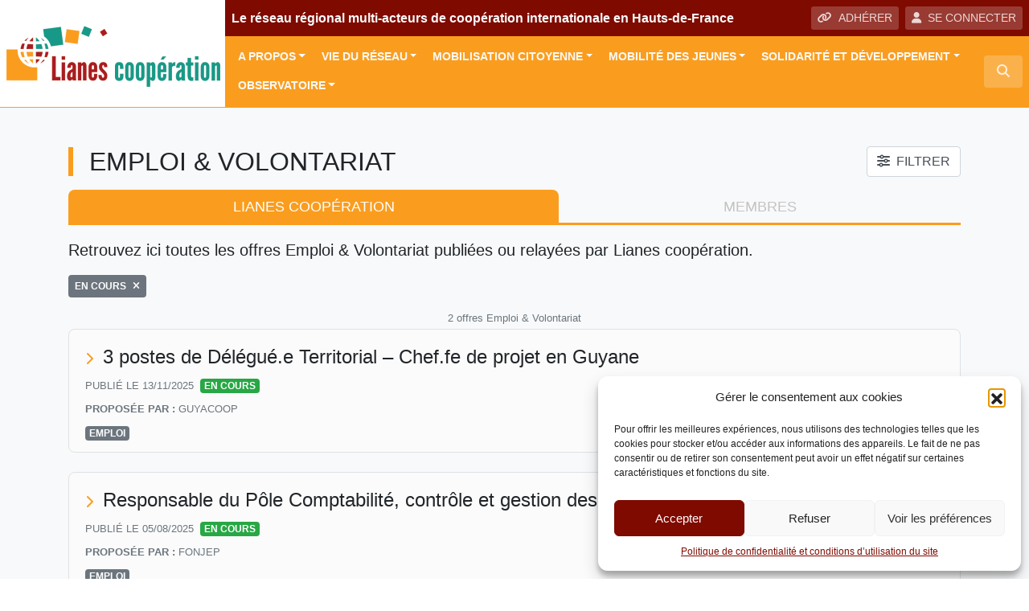

--- FILE ---
content_type: text/html; charset=UTF-8
request_url: https://www.lianescooperation.org/emploi/?pt=emploi&cs=en-cours&pg=1
body_size: 20870
content:
<!DOCTYPE html>
<html lang="fr">
<head>
<!-- Google Tag Manager -->
<script>(function(w,d,s,l,i){w[l]=w[l]||[];w[l].push({'gtm.start':
new Date().getTime(),event:'gtm.js'});var f=d.getElementsByTagName(s)[0],
j=d.createElement(s),dl=l!='dataLayer'?'&l='+l:'';j.async=true;j.src=
'https://www.googletagmanager.com/gtm.js?id='+i+dl;f.parentNode.insertBefore(j,f);
})(window,document,'script','dataLayer','GTM-K85KXJ7');</script>
<!-- End Google Tag Manager -->    
    <meta charset="utf-8">
    <meta name="viewport" content="width=device-width, initial-scale=1, shrink-to-fit=no, user-scalable=no">
    <meta http-equiv="x-ua-compatible" content="ie=edge">
    <title>Emplois &amp; Volontariats - Lianes coopération</title>    
            <script type="text/javascript" id="wpuf-language-script">
                var error_str_obj = {
                    'required' : 'est obligatoire',
                    'mismatch' : 'does not match',
                    'validation' : 'is not valid'
                }
            </script>
            <meta name='robots' content='index, follow, max-image-preview:large, max-snippet:-1, max-video-preview:-1' />
	<style>img:is([sizes="auto" i], [sizes^="auto," i]) { contain-intrinsic-size: 3000px 1500px }</style>
	
	<!-- This site is optimized with the Yoast SEO plugin v26.2 - https://yoast.com/wordpress/plugins/seo/ -->
	<meta name="description" content="Retrouvez ici toutes les offres d&#039;emploi &amp; de volontariat présentées ou relayées par Lianes coopération." />
	<link rel="canonical" href="https://www.lianescooperation.org/emploi/" />
	<link rel="next" href="https://www.lianescooperation.org/emploi/page/2/" />
	<meta property="og:locale" content="fr_FR" />
	<meta property="og:type" content="website" />
	<meta property="og:title" content="Emplois &amp; Volontariats - Lianes coopération" />
	<meta property="og:description" content="Retrouvez ici toutes les offres d&#039;emploi &amp; de volontariat présentées ou relayées par Lianes coopération." />
	<meta property="og:url" content="https://www.lianescooperation.org/emploi/" />
	<meta property="og:site_name" content="Lianes coopération" />
	<meta name="twitter:card" content="summary_large_image" />
	<script type="application/ld+json" class="yoast-schema-graph">{"@context":"https://schema.org","@graph":[{"@type":"CollectionPage","@id":"https://www.lianescooperation.org/emploi/","url":"https://www.lianescooperation.org/emploi/","name":"Emplois & Volontariats - Lianes coopération","isPartOf":{"@id":"https://www.lianescooperation.org/#website"},"description":"Retrouvez ici toutes les offres d'emploi & de volontariat présentées ou relayées par Lianes coopération.","inLanguage":"fr-FR"},{"@type":"WebSite","@id":"https://www.lianescooperation.org/#website","url":"https://www.lianescooperation.org/","name":"Lianes coopération","description":"Le réseau régional multi-acteurs de coopération internationale en Hauts-de-France","publisher":{"@id":"https://www.lianescooperation.org/#organization"},"potentialAction":[{"@type":"SearchAction","target":{"@type":"EntryPoint","urlTemplate":"https://www.lianescooperation.org/?s={search_term_string}"},"query-input":{"@type":"PropertyValueSpecification","valueRequired":true,"valueName":"search_term_string"}}],"inLanguage":"fr-FR"},{"@type":"Organization","@id":"https://www.lianescooperation.org/#organization","name":"Lianes coopération","url":"https://www.lianescooperation.org/","logo":{"@type":"ImageObject","inLanguage":"fr-FR","@id":"https://www.lianescooperation.org/#/schema/logo/image/","url":"https://www.lianescooperation.org/wp-content/uploads/sites/9/2018/11/logo-lianes-cooperation.png","contentUrl":"https://www.lianescooperation.org/wp-content/uploads/sites/9/2018/11/logo-lianes-cooperation.png","width":560,"height":200,"caption":"Lianes coopération"},"image":{"@id":"https://www.lianescooperation.org/#/schema/logo/image/"}}]}</script>
	<!-- / Yoast SEO plugin. -->


<link rel="alternate" type="application/rss+xml" title="Lianes coopération &raquo; Flux pour Emplois &amp; Volontariats" href="https://www.lianescooperation.org/emploi/feed/" />
<style id='classic-theme-styles-inline-css' type='text/css'>
/*! This file is auto-generated */
.wp-block-button__link{color:#fff;background-color:#32373c;border-radius:9999px;box-shadow:none;text-decoration:none;padding:calc(.667em + 2px) calc(1.333em + 2px);font-size:1.125em}.wp-block-file__button{background:#32373c;color:#fff;text-decoration:none}
</style>
<style id='global-styles-inline-css' type='text/css'>
:root{--wp--preset--aspect-ratio--square: 1;--wp--preset--aspect-ratio--4-3: 4/3;--wp--preset--aspect-ratio--3-4: 3/4;--wp--preset--aspect-ratio--3-2: 3/2;--wp--preset--aspect-ratio--2-3: 2/3;--wp--preset--aspect-ratio--16-9: 16/9;--wp--preset--aspect-ratio--9-16: 9/16;--wp--preset--color--black: #000000;--wp--preset--color--cyan-bluish-gray: #abb8c3;--wp--preset--color--white: #ffffff;--wp--preset--color--pale-pink: #f78da7;--wp--preset--color--vivid-red: #cf2e2e;--wp--preset--color--luminous-vivid-orange: #ff6900;--wp--preset--color--luminous-vivid-amber: #fcb900;--wp--preset--color--light-green-cyan: #7bdcb5;--wp--preset--color--vivid-green-cyan: #00d084;--wp--preset--color--pale-cyan-blue: #8ed1fc;--wp--preset--color--vivid-cyan-blue: #0693e3;--wp--preset--color--vivid-purple: #9b51e0;--wp--preset--gradient--vivid-cyan-blue-to-vivid-purple: linear-gradient(135deg,rgba(6,147,227,1) 0%,rgb(155,81,224) 100%);--wp--preset--gradient--light-green-cyan-to-vivid-green-cyan: linear-gradient(135deg,rgb(122,220,180) 0%,rgb(0,208,130) 100%);--wp--preset--gradient--luminous-vivid-amber-to-luminous-vivid-orange: linear-gradient(135deg,rgba(252,185,0,1) 0%,rgba(255,105,0,1) 100%);--wp--preset--gradient--luminous-vivid-orange-to-vivid-red: linear-gradient(135deg,rgba(255,105,0,1) 0%,rgb(207,46,46) 100%);--wp--preset--gradient--very-light-gray-to-cyan-bluish-gray: linear-gradient(135deg,rgb(238,238,238) 0%,rgb(169,184,195) 100%);--wp--preset--gradient--cool-to-warm-spectrum: linear-gradient(135deg,rgb(74,234,220) 0%,rgb(151,120,209) 20%,rgb(207,42,186) 40%,rgb(238,44,130) 60%,rgb(251,105,98) 80%,rgb(254,248,76) 100%);--wp--preset--gradient--blush-light-purple: linear-gradient(135deg,rgb(255,206,236) 0%,rgb(152,150,240) 100%);--wp--preset--gradient--blush-bordeaux: linear-gradient(135deg,rgb(254,205,165) 0%,rgb(254,45,45) 50%,rgb(107,0,62) 100%);--wp--preset--gradient--luminous-dusk: linear-gradient(135deg,rgb(255,203,112) 0%,rgb(199,81,192) 50%,rgb(65,88,208) 100%);--wp--preset--gradient--pale-ocean: linear-gradient(135deg,rgb(255,245,203) 0%,rgb(182,227,212) 50%,rgb(51,167,181) 100%);--wp--preset--gradient--electric-grass: linear-gradient(135deg,rgb(202,248,128) 0%,rgb(113,206,126) 100%);--wp--preset--gradient--midnight: linear-gradient(135deg,rgb(2,3,129) 0%,rgb(40,116,252) 100%);--wp--preset--font-size--small: 13px;--wp--preset--font-size--medium: 20px;--wp--preset--font-size--large: 36px;--wp--preset--font-size--x-large: 42px;--wp--preset--spacing--20: 0.44rem;--wp--preset--spacing--30: 0.67rem;--wp--preset--spacing--40: 1rem;--wp--preset--spacing--50: 1.5rem;--wp--preset--spacing--60: 2.25rem;--wp--preset--spacing--70: 3.38rem;--wp--preset--spacing--80: 5.06rem;--wp--preset--shadow--natural: 6px 6px 9px rgba(0, 0, 0, 0.2);--wp--preset--shadow--deep: 12px 12px 50px rgba(0, 0, 0, 0.4);--wp--preset--shadow--sharp: 6px 6px 0px rgba(0, 0, 0, 0.2);--wp--preset--shadow--outlined: 6px 6px 0px -3px rgba(255, 255, 255, 1), 6px 6px rgba(0, 0, 0, 1);--wp--preset--shadow--crisp: 6px 6px 0px rgba(0, 0, 0, 1);}:where(.is-layout-flex){gap: 0.5em;}:where(.is-layout-grid){gap: 0.5em;}body .is-layout-flex{display: flex;}.is-layout-flex{flex-wrap: wrap;align-items: center;}.is-layout-flex > :is(*, div){margin: 0;}body .is-layout-grid{display: grid;}.is-layout-grid > :is(*, div){margin: 0;}:where(.wp-block-columns.is-layout-flex){gap: 2em;}:where(.wp-block-columns.is-layout-grid){gap: 2em;}:where(.wp-block-post-template.is-layout-flex){gap: 1.25em;}:where(.wp-block-post-template.is-layout-grid){gap: 1.25em;}.has-black-color{color: var(--wp--preset--color--black) !important;}.has-cyan-bluish-gray-color{color: var(--wp--preset--color--cyan-bluish-gray) !important;}.has-white-color{color: var(--wp--preset--color--white) !important;}.has-pale-pink-color{color: var(--wp--preset--color--pale-pink) !important;}.has-vivid-red-color{color: var(--wp--preset--color--vivid-red) !important;}.has-luminous-vivid-orange-color{color: var(--wp--preset--color--luminous-vivid-orange) !important;}.has-luminous-vivid-amber-color{color: var(--wp--preset--color--luminous-vivid-amber) !important;}.has-light-green-cyan-color{color: var(--wp--preset--color--light-green-cyan) !important;}.has-vivid-green-cyan-color{color: var(--wp--preset--color--vivid-green-cyan) !important;}.has-pale-cyan-blue-color{color: var(--wp--preset--color--pale-cyan-blue) !important;}.has-vivid-cyan-blue-color{color: var(--wp--preset--color--vivid-cyan-blue) !important;}.has-vivid-purple-color{color: var(--wp--preset--color--vivid-purple) !important;}.has-black-background-color{background-color: var(--wp--preset--color--black) !important;}.has-cyan-bluish-gray-background-color{background-color: var(--wp--preset--color--cyan-bluish-gray) !important;}.has-white-background-color{background-color: var(--wp--preset--color--white) !important;}.has-pale-pink-background-color{background-color: var(--wp--preset--color--pale-pink) !important;}.has-vivid-red-background-color{background-color: var(--wp--preset--color--vivid-red) !important;}.has-luminous-vivid-orange-background-color{background-color: var(--wp--preset--color--luminous-vivid-orange) !important;}.has-luminous-vivid-amber-background-color{background-color: var(--wp--preset--color--luminous-vivid-amber) !important;}.has-light-green-cyan-background-color{background-color: var(--wp--preset--color--light-green-cyan) !important;}.has-vivid-green-cyan-background-color{background-color: var(--wp--preset--color--vivid-green-cyan) !important;}.has-pale-cyan-blue-background-color{background-color: var(--wp--preset--color--pale-cyan-blue) !important;}.has-vivid-cyan-blue-background-color{background-color: var(--wp--preset--color--vivid-cyan-blue) !important;}.has-vivid-purple-background-color{background-color: var(--wp--preset--color--vivid-purple) !important;}.has-black-border-color{border-color: var(--wp--preset--color--black) !important;}.has-cyan-bluish-gray-border-color{border-color: var(--wp--preset--color--cyan-bluish-gray) !important;}.has-white-border-color{border-color: var(--wp--preset--color--white) !important;}.has-pale-pink-border-color{border-color: var(--wp--preset--color--pale-pink) !important;}.has-vivid-red-border-color{border-color: var(--wp--preset--color--vivid-red) !important;}.has-luminous-vivid-orange-border-color{border-color: var(--wp--preset--color--luminous-vivid-orange) !important;}.has-luminous-vivid-amber-border-color{border-color: var(--wp--preset--color--luminous-vivid-amber) !important;}.has-light-green-cyan-border-color{border-color: var(--wp--preset--color--light-green-cyan) !important;}.has-vivid-green-cyan-border-color{border-color: var(--wp--preset--color--vivid-green-cyan) !important;}.has-pale-cyan-blue-border-color{border-color: var(--wp--preset--color--pale-cyan-blue) !important;}.has-vivid-cyan-blue-border-color{border-color: var(--wp--preset--color--vivid-cyan-blue) !important;}.has-vivid-purple-border-color{border-color: var(--wp--preset--color--vivid-purple) !important;}.has-vivid-cyan-blue-to-vivid-purple-gradient-background{background: var(--wp--preset--gradient--vivid-cyan-blue-to-vivid-purple) !important;}.has-light-green-cyan-to-vivid-green-cyan-gradient-background{background: var(--wp--preset--gradient--light-green-cyan-to-vivid-green-cyan) !important;}.has-luminous-vivid-amber-to-luminous-vivid-orange-gradient-background{background: var(--wp--preset--gradient--luminous-vivid-amber-to-luminous-vivid-orange) !important;}.has-luminous-vivid-orange-to-vivid-red-gradient-background{background: var(--wp--preset--gradient--luminous-vivid-orange-to-vivid-red) !important;}.has-very-light-gray-to-cyan-bluish-gray-gradient-background{background: var(--wp--preset--gradient--very-light-gray-to-cyan-bluish-gray) !important;}.has-cool-to-warm-spectrum-gradient-background{background: var(--wp--preset--gradient--cool-to-warm-spectrum) !important;}.has-blush-light-purple-gradient-background{background: var(--wp--preset--gradient--blush-light-purple) !important;}.has-blush-bordeaux-gradient-background{background: var(--wp--preset--gradient--blush-bordeaux) !important;}.has-luminous-dusk-gradient-background{background: var(--wp--preset--gradient--luminous-dusk) !important;}.has-pale-ocean-gradient-background{background: var(--wp--preset--gradient--pale-ocean) !important;}.has-electric-grass-gradient-background{background: var(--wp--preset--gradient--electric-grass) !important;}.has-midnight-gradient-background{background: var(--wp--preset--gradient--midnight) !important;}.has-small-font-size{font-size: var(--wp--preset--font-size--small) !important;}.has-medium-font-size{font-size: var(--wp--preset--font-size--medium) !important;}.has-large-font-size{font-size: var(--wp--preset--font-size--large) !important;}.has-x-large-font-size{font-size: var(--wp--preset--font-size--x-large) !important;}
:where(.wp-block-post-template.is-layout-flex){gap: 1.25em;}:where(.wp-block-post-template.is-layout-grid){gap: 1.25em;}
:where(.wp-block-columns.is-layout-flex){gap: 2em;}:where(.wp-block-columns.is-layout-grid){gap: 2em;}
:root :where(.wp-block-pullquote){font-size: 1.5em;line-height: 1.6;}
</style>
<link rel='stylesheet' id='lbwps-styles-photoswipe5-main-css' href='https://www.lianescooperation.org/wp-content/plugins/lightbox-photoswipe/assets/ps5/styles/main.css?ver=5.7.3'  media='all' />
<link rel='stylesheet' id='rrma-css' href='https://www.lianescooperation.org/wp-content/plugins/rrma/public/css/rrma-public.css?ver=2.0.0'  media='all' />
<link rel='stylesheet' id='bootstrap-switch-css' href='https://www.lianescooperation.org/wp-content/plugins/rrma/assets/bootstrap-switch/bootstrap-switch.css?ver=2.0.0'  media='all' />
<link rel='stylesheet' id='cmplz-general-css' href='https://www.lianescooperation.org/wp-content/plugins/complianz-gdpr/assets/css/cookieblocker.min.css?ver=1754918641'  media='all' />
<link rel='stylesheet' id='bootstrap-css' href='https://www.lianescooperation.org/wp-content/themes/rrma/assets/bootstrap/css/bootstrap.min.css?ver=6.8.3'  media='all' />
<link rel='stylesheet' id='fontawesome-css' href='https://www.lianescooperation.org/wp-content/themes/rrma/assets/fontawesome/css/all.min.css?ver=6.8.3'  media='all' />
<link rel='stylesheet' id='custom-front-css' href='https://www.lianescooperation.org/wp-content/themes/rrma/custom/custom.css?ver=1.0.0'  media='all' />
<link rel='stylesheet' id='wp_mailjet_form_builder_widget-widget-front-styles-css' href='https://www.lianescooperation.org/wp-content/plugins/mailjet-for-wordpress/src/widgetformbuilder/css/front-widget.css?ver=6.1.5'  media='all' />
<link rel='stylesheet' id='miller-css' href='https://www.lianescooperation.org/wp-content/plugins/rrma/assets/miller-columns-2/style.css?ver=6.8.3'  media='all' />
<link rel='stylesheet' id='chosen-css' href='https://www.lianescooperation.org/wp-content/themes/rrma/inc/searchEngine/assets/chosen/chosen.css?ver=6.8.3'  media='all' />
<link rel='stylesheet' id='daterangepicker-css' href='https://www.lianescooperation.org/wp-content/themes/rrma/inc/searchEngine/assets/bootstrap-daterangepicker-master/daterangepicker.css?ver=6.8.3'  media='all' />
<link rel='stylesheet' id='dynamic_style-css' href='https://www.lianescooperation.org/wp-content/uploads/sites/9/dynamic-style.css?ver=1742289147'  media='all' />
<script  src="https://www.lianescooperation.org/wp-includes/js/jquery/jquery.js" id="jquery-js"></script>
<script  src="https://www.lianescooperation.org/wp-content/plugins/rrma/assets/bootstrap-switch/bootstrap-switch.js?ver=2.0.0" id="bootstrap-switch-js"></script>
<script  src="https://www.lianescooperation.org/wp-content/themes/rrma/assets/bootstrap/popper.min.js?ver=1.0.0" id="popper-js"></script>
<script  src="https://www.lianescooperation.org/wp-content/themes/rrma/assets/bootstrap/js/bootstrap.min.js?ver=1.0.0" id="bootstrap-js"></script>
<script  src="https://www.lianescooperation.org/wp-content/themes/rrma/js/easing.min.js?ver=1.0.0" id="easing-js"></script>
<script type="text/javascript" id="rrma-public-js-extra">
/* <![CDATA[ */
var object_admin_public = {"admin_ajax":"https:\/\/www.lianescooperation.org\/wp-admin\/admin-ajax.php","url_modale_content_message_membre":"https:\/\/www.lianescooperation.org\/wp-content\/plugins\/rrma\/templates\/public\/modale-message-content-acteur.php"};
/* ]]> */
</script>
<script  src="https://www.lianescooperation.org/wp-content/plugins/rrma/public/js/rrma-public.js?ver=2.0.0" id="rrma-public-js"></script>
<link rel="https://api.w.org/" href="https://www.lianescooperation.org/wp-json/" /><link rel="EditURI" type="application/rsd+xml" title="RSD" href="https://www.lianescooperation.org/xmlrpc.php?rsd" />
<link rel="icon" type="image/png" href="https://www.lianescooperation.org/wp-content/uploads/sites/9/2018/11/favicon.png" />			<style>.cmplz-hidden {
					display: none !important;
				}</style>
        <style>
            ul.wpuf_packs li{
                background-color: #eeeeee !important;
            }
            ul.wpuf_packs .wpuf-sub-button a, ul.wpuf_packs .wpuf-sub-button a{
                background-color: #4fbbda !important;
                color: #eeeeee !important;
            }
            ul.wpuf_packs h3, ul.wpuf_packs h3{
                background-color:  #52B5D5 !important;
                border-bottom: 1px solid #52B5D5 !important;
                color: #eeeeee !important;
            }
            ul.wpuf_packs .wpuf-pricing-wrap .wpuf-sub-amount, ul.wpuf_packs .wpuf-pricing-wrap .wpuf-sub-amount{
                background-color:  #4fbbda !important;
                border-bottom: 1px solid #4fbbda !important;
                color: #eeeeee !important;
            }
            ul.wpuf_packs .wpuf-sub-body{
                background-color:  #eeeeee !important;
            }

            .wpuf-success {
                background-color:  !important;
                border: 1px solid  !important;
            }
            .wpuf-error {
                background-color:  !important;
                border: 1px solid  !important;
            }
            .wpuf-message {
                background:  !important;
                border: 1px solid  !important;
            }
            .wpuf-info {
                background-color:  !important;
                border: 1px solid  !important;
            }
        </style>

        </head>

<body data-cmplz=1 class="archive post-type-archive post-type-archive-emploi wp-embed-responsive wp-theme-rrma wp-child-theme-lianes-cooperation" id="body">
<!-- Google Tag Manager (noscript) -->
<noscript><iframe src="https://www.googletagmanager.com/ns.html?id=GTM-K85KXJ7"
height="0" width="0" style="display:none;visibility:hidden"></iframe></noscript>
<!-- End Google Tag Manager (noscript) -->
    
<header id="header" class="bg-white">

	<div class="container-fluid p-0 border-bottom-header">
		<div class="row no-gutters">
			<div class="col container-logo m-auto">
				
				<a href="https://www.lianescooperation.org" title="Lianes coopération">
<img src="https://www.lianescooperation.org/wp-content/uploads/sites/9/2018/11/logo-lianes-cooperation.png" class="img-fluid" alt="Lianes coopération - Le réseau régional multi-acteurs de coopération internationale en Hauts-de-France">				</a>
			</div>
			<div class="col-12 col-md">					
				<div class="bg-slogan d-none d-lg-flex">
					<span class="definition-rrma text-light align-self-center mr-lg-auto ml-2 py-2 py-xl-0">
						Le réseau régional multi-acteurs de coopération internationale en Hauts-de-France					</span>

					
						<div class="py-2 mr-2 d-none d-xl-block"  >
							<a href="https://www.lianescooperation.org/espace-personnel/devenir-adherent/" title="Rejoignez le réseau"  class="btn btn-sm btn-light-transparent text-uppercase">
								<i class="fas fa-link mr-2"></i><span>ADH&Eacute;RER</span>
							</a>
						</div>					
						<div class="py-2 mr-2 d-none d-xl-block">				

<button id="header-btn-connexion" class="btn btn-sm btn-light-transparent" data-toggle="modal" data-target="#modal-connexion"><i class="fas fa-user mr-2"></i></i>SE CONNECTER</button>					</div>
				</div>			
				
				
<!-- NAV : ajout de la classe text-... -->
<nav class="navbar navbar-expand-sm bg-light0 p-0 d-none d-xl-block text-light">
    <div class="navbar-collapse">
<div id="nav-desktop" class="collapse navbar-collapse text-light"><ul id="menu-menu-principal" class="navbar-nav p-0 py-2 pl-2 mr-auto text-light"><li itemscope="itemscope" itemtype="https://www.schema.org/SiteNavigationElement" id="menu-item-5293" class="menu-item menu-item-type-post_type menu-item-object-page menu-item-has-children  dropdown menu-item-5293 nav-item"><a title="A propos" href="#" data-toggle="dropdown" aria-haspopup="true" aria-expanded="false" class="nav-link dropdown-toggle" id="menu-item-dropdown-5293">A propos</a>
<ul class="dropdown-menu" aria-labelledby="menu-item-dropdown-5293" role="menu">
	<li itemscope="itemscope" itemtype="https://www.schema.org/SiteNavigationElement" id="menu-item-6431" class="menu-item menu-item-type-post_type menu-item-object-page menu-item-6431 nav-item"><a title="Historique de Lianes" href="https://www.lianescooperation.org/historique-lianes/" class="dropdown-item">Historique de Lianes</a></li>
	<li itemscope="itemscope" itemtype="https://www.schema.org/SiteNavigationElement" id="menu-item-6952" class="menu-item menu-item-type-post_type menu-item-object-page menu-item-6952 nav-item"><a title="Nos missions" href="https://www.lianescooperation.org/nos-missions/" class="dropdown-item">Nos missions</a></li>
	<li itemscope="itemscope" itemtype="https://www.schema.org/SiteNavigationElement" id="menu-item-6430" class="menu-item menu-item-type-post_type menu-item-object-page menu-item-6430 nav-item"><a title="Gouvernance" href="https://www.lianescooperation.org/gouvernance-de-lianes/" class="dropdown-item">Gouvernance</a></li>
	<li itemscope="itemscope" itemtype="https://www.schema.org/SiteNavigationElement" id="menu-item-7881" class="menu-item menu-item-type-post_type menu-item-object-page menu-item-7881 nav-item"><a title="Adhérer à Lianes coopération" href="https://www.lianescooperation.org/espace-personnel/devenir-adherent/" class="dropdown-item">Adhérer à Lianes coopération</a></li>
	<li itemscope="itemscope" itemtype="https://www.schema.org/SiteNavigationElement" id="menu-item-6429" class="menu-item menu-item-type-post_type menu-item-object-page menu-item-6429 nav-item"><a title="L&#039;équipe" href="https://www.lianescooperation.org/lequipe/" class="dropdown-item">L&#8217;équipe</a></li>
</ul>
</li>
<li itemscope="itemscope" itemtype="https://www.schema.org/SiteNavigationElement" id="menu-item-1785" class="menu-item menu-item-type-post_type menu-item-object-page menu-item-has-children  dropdown menu-item-1785 nav-item"><a title="Vie du réseau" href="#" data-toggle="dropdown" aria-haspopup="true" aria-expanded="false" class="nav-link dropdown-toggle" id="menu-item-dropdown-1785">Vie du réseau</a>
<ul class="dropdown-menu" aria-labelledby="menu-item-dropdown-1785" role="menu">
	<li itemscope="itemscope" itemtype="https://www.schema.org/SiteNavigationElement" id="menu-item-6456" class="menu-item menu-item-type-post_type menu-item-object-page menu-item-6456 nav-item"><a title="Commissions et groupes de travail" href="https://www.lianescooperation.org/nos-espaces-de-travail-2/" class="dropdown-item">Commissions et groupes de travail</a></li>
	<li itemscope="itemscope" itemtype="https://www.schema.org/SiteNavigationElement" id="menu-item-16031" class="menu-item menu-item-type-custom menu-item-object-custom menu-item-16031 nav-item"><a title="Actualités" href="https://www.lianescooperation.org/actualite/" class="dropdown-item">Actualités</a></li>
	<li itemscope="itemscope" itemtype="https://www.schema.org/SiteNavigationElement" id="menu-item-16033" class="menu-item menu-item-type-custom menu-item-object-custom menu-item-16033 nav-item"><a title="Événements" href="https://www.lianescooperation.org/evenement/" class="dropdown-item">Événements</a></li>
	<li itemscope="itemscope" itemtype="https://www.schema.org/SiteNavigationElement" id="menu-item-16034" class="menu-item menu-item-type-custom menu-item-object-custom menu-item-16034 nav-item"><a title="Formations" href="https://www.lianescooperation.org/formation/" class="dropdown-item">Formations</a></li>
	<li itemscope="itemscope" itemtype="https://www.schema.org/SiteNavigationElement" id="menu-item-16032" class="menu-item menu-item-type-custom menu-item-object-custom menu-item-16032 nav-item"><a title="Emplois &amp; Volontariats" href="https://www.lianescooperation.org/emploi/" class="dropdown-item">Emplois &amp; Volontariats</a></li>
</ul>
</li>
<li itemscope="itemscope" itemtype="https://www.schema.org/SiteNavigationElement" id="menu-item-6446" class="menu-item menu-item-type-post_type menu-item-object-page menu-item-has-children  dropdown menu-item-6446 nav-item"><a title="Mobilisation citoyenne" href="#" data-toggle="dropdown" aria-haspopup="true" aria-expanded="false" class="nav-link dropdown-toggle" id="menu-item-dropdown-6446">Mobilisation citoyenne</a>
<ul class="dropdown-menu" aria-labelledby="menu-item-dropdown-6446" role="menu">
	<li itemscope="itemscope" itemtype="https://www.schema.org/SiteNavigationElement" id="menu-item-17494" class="menu-item menu-item-type-custom menu-item-object-custom menu-item-has-children  dropdown dropdown-submenu menu-item-17494 nav-item"><a title="Tandems 2.0" href="#" data-toggle="dropdown" aria-haspopup="true" aria-expanded="false" class="nav-link dropdown-toggle" id="menu-item-dropdown-17494">Tandems 2.0</a>
	<ul class="dropdown-menu" aria-labelledby="menu-item-dropdown-17494" role="menu">
		<li itemscope="itemscope" itemtype="https://www.schema.org/SiteNavigationElement" id="menu-item-17495" class="menu-item menu-item-type-post_type menu-item-object-page menu-item-17495 nav-item"><a title="Les Tandems 2.0" href="https://www.lianescooperation.org/les-tandems-2-0/" class="dropdown-item">Les Tandems 2.0</a></li>
		<li itemscope="itemscope" itemtype="https://www.schema.org/SiteNavigationElement" id="menu-item-17540" class="menu-item menu-item-type-custom menu-item-object-custom menu-item-17540 nav-item"><a title="Candidature Tandems 2.0" href="https://www.lianescooperation.org/appel-projet/candidature-tandems-2-0/" class="dropdown-item">Candidature Tandems 2.0</a></li>
		<li itemscope="itemscope" itemtype="https://www.schema.org/SiteNavigationElement" id="menu-item-17491" class="menu-item menu-item-type-post_type menu-item-object-page menu-item-17491 nav-item"><a title="Inscription au webinaire de présentation du dispositif Tandems 2.0" href="https://www.lianescooperation.org/inscription-au-webinaire-de-presentation-du-dispositif-tandems-2-0/" class="dropdown-item">Inscription au webinaire de présentation du dispositif Tandems 2.0</a></li>
		<li itemscope="itemscope" itemtype="https://www.schema.org/SiteNavigationElement" id="menu-item-17492" class="menu-item menu-item-type-post_type menu-item-object-page menu-item-17492 nav-item"><a title="Recherche de partenaire.s pour un projet Tandems 2.0" href="https://www.lianescooperation.org/recherche-de-partenaire-pour-un-projet-tandems-2-0/" class="dropdown-item">Recherche de partenaire.s pour un projet Tandems 2.0</a></li>
	</ul>
</li>
	<li itemscope="itemscope" itemtype="https://www.schema.org/SiteNavigationElement" id="menu-item-9145" class="menu-item menu-item-type-post_type menu-item-object-page menu-item-9145 nav-item"><a title="Le fonds RECITAL" href="https://www.lianescooperation.org/le-fonds-recital-lianes-cooperation/" class="dropdown-item">Le fonds RECITAL</a></li>
	<li itemscope="itemscope" itemtype="https://www.schema.org/SiteNavigationElement" id="menu-item-15107" class="menu-item menu-item-type-post_type menu-item-object-page menu-item-has-children  dropdown dropdown-submenu menu-item-15107 nav-item"><a title="Le Festival des Solidarités" href="#" data-toggle="dropdown" aria-haspopup="true" aria-expanded="false" class="nav-link dropdown-toggle" id="menu-item-dropdown-15107">Le Festival des Solidarités</a>
	<ul class="dropdown-menu" aria-labelledby="menu-item-dropdown-15107" role="menu">
		<li itemscope="itemscope" itemtype="https://www.schema.org/SiteNavigationElement" id="menu-item-15104" class="menu-item menu-item-type-post_type menu-item-object-page menu-item-15104 nav-item"><a title="Le Festival des Solidarités" href="https://www.lianescooperation.org/le-festival-des-solidarites/" class="dropdown-item">Le Festival des Solidarités</a></li>
		<li itemscope="itemscope" itemtype="https://www.schema.org/SiteNavigationElement" id="menu-item-15105" class="menu-item menu-item-type-post_type menu-item-object-page menu-item-15105 nav-item"><a title="Programmes et collectifs locaux" href="https://www.lianescooperation.org/programmes-et-collectifs-locaux/" class="dropdown-item">Programmes et collectifs locaux</a></li>
	</ul>
</li>
	<li itemscope="itemscope" itemtype="https://www.schema.org/SiteNavigationElement" id="menu-item-15839" class="menu-item menu-item-type-post_type menu-item-object-page menu-item-has-children  dropdown dropdown-submenu menu-item-15839 nav-item"><a title="Le Festival ALIMENTERRE" href="#" data-toggle="dropdown" aria-haspopup="true" aria-expanded="false" class="nav-link dropdown-toggle" id="menu-item-dropdown-15839">Le Festival ALIMENTERRE</a>
	<ul class="dropdown-menu" aria-labelledby="menu-item-dropdown-15839" role="menu">
		<li itemscope="itemscope" itemtype="https://www.schema.org/SiteNavigationElement" id="menu-item-15840" class="menu-item menu-item-type-post_type menu-item-object-page menu-item-15840 nav-item"><a title="Le Festival ALIMENTERRE" href="https://www.lianescooperation.org/le-festival-alimenterre/" class="dropdown-item">Le Festival ALIMENTERRE</a></li>
		<li itemscope="itemscope" itemtype="https://www.schema.org/SiteNavigationElement" id="menu-item-15838" class="menu-item menu-item-type-post_type menu-item-object-page menu-item-15838 nav-item"><a title="Le Festival ALIMENTERRE – Espace organisateurs" href="https://www.lianescooperation.org/le-festival-alimenterre-espace-organisateurs/" class="dropdown-item">Le Festival ALIMENTERRE – Espace organisateurs</a></li>
	</ul>
</li>
	<li itemscope="itemscope" itemtype="https://www.schema.org/SiteNavigationElement" id="menu-item-14282" class="menu-item menu-item-type-post_type menu-item-object-page menu-item-14282 nav-item"><a title="Les semaines de l’Amérique latine et des caraïbes arrivent dans le nord de la France !" href="https://www.lianescooperation.org/les-semaines-de-lamerique-latine-et-des-caraibes/" class="dropdown-item">Les semaines de l&#039;Amérique latine et des caraïbes arrivent dans le nord de la France !</a></li>
</ul>
</li>
<li itemscope="itemscope" itemtype="https://www.schema.org/SiteNavigationElement" id="menu-item-6778" class="menu-item menu-item-type-post_type menu-item-object-page menu-item-has-children  dropdown menu-item-6778 nav-item"><a title="Mobilité des jeunes" href="#" data-toggle="dropdown" aria-haspopup="true" aria-expanded="false" class="nav-link dropdown-toggle" id="menu-item-dropdown-6778">Mobilité des jeunes</a>
<ul class="dropdown-menu" aria-labelledby="menu-item-dropdown-6778" role="menu">
	<li itemscope="itemscope" itemtype="https://www.schema.org/SiteNavigationElement" id="menu-item-6454" class="menu-item menu-item-type-post_type menu-item-object-page menu-item-6454 nav-item"><a title="Ready to Move !" href="https://www.lianescooperation.org/ready-to-move/" class="dropdown-item">Ready to Move !</a></li>
	<li itemscope="itemscope" itemtype="https://www.schema.org/SiteNavigationElement" id="menu-item-6453" class="menu-item menu-item-type-post_type menu-item-object-page menu-item-6453 nav-item"><a title="Le Coop Lab : tiers-lieu des projets internationaux" href="https://www.lianescooperation.org/le-coop-lab/" class="dropdown-item">Le Coop Lab : tiers-lieu des projets internationaux</a></li>
	<li itemscope="itemscope" itemtype="https://www.schema.org/SiteNavigationElement" id="menu-item-13138" class="menu-item menu-item-type-post_type menu-item-object-page menu-item-13138 nav-item"><a title="Programme ISI" href="https://www.lianescooperation.org/programme-isi/" class="dropdown-item">Programme ISI</a></li>
	<li itemscope="itemscope" itemtype="https://www.schema.org/SiteNavigationElement" id="menu-item-13139" class="menu-item menu-item-type-post_type menu-item-object-page menu-item-13139 nav-item"><a title="Programmes JSI et VVV-SI" href="https://www.lianescooperation.org/programmes-jsi-et-vvv-si/" class="dropdown-item">Programmes JSI et VVV-SI</a></li>
	<li itemscope="itemscope" itemtype="https://www.schema.org/SiteNavigationElement" id="menu-item-6700" class="menu-item menu-item-type-post_type menu-item-object-page menu-item-has-children  dropdown dropdown-submenu menu-item-6700 nav-item"><a title="Appui aux collectivités territoriales" href="#" data-toggle="dropdown" aria-haspopup="true" aria-expanded="false" class="nav-link dropdown-toggle" id="menu-item-dropdown-6700">Appui aux collectivités territoriales</a>
	<ul class="dropdown-menu" aria-labelledby="menu-item-dropdown-6700" role="menu">
		<li itemscope="itemscope" itemtype="https://www.schema.org/SiteNavigationElement" id="menu-item-16651" class="menu-item menu-item-type-post_type menu-item-object-page menu-item-16651 nav-item"><a title="Parcours d’Accompagnement aux projets de Mobilité (PAM)" href="https://www.lianescooperation.org/parcours-daccompagnement-aux-projets-de-mobilite-pam/" class="dropdown-item">Parcours d&#039;Accompagnement aux projets de Mobilité (PAM)</a></li>
	</ul>
</li>
</ul>
</li>
<li itemscope="itemscope" itemtype="https://www.schema.org/SiteNavigationElement" id="menu-item-6464" class="menu-item menu-item-type-post_type menu-item-object-page menu-item-has-children  dropdown menu-item-6464 nav-item"><a title="Solidarité et développement" href="#" data-toggle="dropdown" aria-haspopup="true" aria-expanded="false" class="nav-link dropdown-toggle" id="menu-item-dropdown-6464">Solidarité et développement</a>
<ul class="dropdown-menu" aria-labelledby="menu-item-dropdown-6464" role="menu">
	<li itemscope="itemscope" itemtype="https://www.schema.org/SiteNavigationElement" id="menu-item-15149" class="menu-item menu-item-type-custom menu-item-object-custom menu-item-has-children  dropdown dropdown-submenu menu-item-15149 nav-item"><a title="Accès aux services essentiels" href="#" data-toggle="dropdown" aria-haspopup="true" aria-expanded="false" class="nav-link dropdown-toggle" id="menu-item-dropdown-15149">Accès aux services essentiels</a>
	<ul class="dropdown-menu" aria-labelledby="menu-item-dropdown-15149" role="menu">
		<li itemscope="itemscope" itemtype="https://www.schema.org/SiteNavigationElement" id="menu-item-17296" class="menu-item menu-item-type-custom menu-item-object-custom menu-item-17296 nav-item"><a title="Accès aux services essentiels" href="http://services-essentiels.org/" class="dropdown-item">Accès aux services essentiels</a></li>
		<li itemscope="itemscope" itemtype="https://www.schema.org/SiteNavigationElement" id="menu-item-17295" class="menu-item menu-item-type-post_type menu-item-object-page menu-item-17295 nav-item"><a title="Lianes Coopération et l’approche intégrée des services essentiels" href="https://www.lianescooperation.org/lianes-cooperation-et-lapproche-integree-des-services-essentiels/" class="dropdown-item">Lianes Coopération et l&#039;approche intégrée des services essentiels</a></li>
	</ul>
</li>
	<li itemscope="itemscope" itemtype="https://www.schema.org/SiteNavigationElement" id="menu-item-13054" class="menu-item menu-item-type-post_type menu-item-object-page menu-item-13054 nav-item"><a title="Bassins miniers du monde en transition" href="https://www.lianescooperation.org/projet-transition-economique-ecologique-et-sociale-bassins-miniers/" class="dropdown-item">Bassins miniers du monde en transition</a></li>
	<li itemscope="itemscope" itemtype="https://www.schema.org/SiteNavigationElement" id="menu-item-15526" class="menu-item menu-item-type-post_type menu-item-object-page menu-item-has-children  dropdown dropdown-submenu menu-item-15526 nav-item"><a title="INSPIRE – Ukraine et pays limitrophes" href="#" data-toggle="dropdown" aria-haspopup="true" aria-expanded="false" class="nav-link dropdown-toggle" id="menu-item-dropdown-15526">INSPIRE – Ukraine et pays limitrophes</a>
	<ul class="dropdown-menu" aria-labelledby="menu-item-dropdown-15526" role="menu">
		<li itemscope="itemscope" itemtype="https://www.schema.org/SiteNavigationElement" id="menu-item-13055" class="menu-item menu-item-type-post_type menu-item-object-page menu-item-13055 nav-item"><a title="INSPIRE – Ukraine et pays limitrophes" href="https://www.lianescooperation.org/inspire-ukraine-et-pays-limitrophes/" class="dropdown-item">INSPIRE – Ukraine et pays limitrophes</a></li>
		<li itemscope="itemscope" itemtype="https://www.schema.org/SiteNavigationElement" id="menu-item-15478" class="menu-item menu-item-type-post_type menu-item-object-page menu-item-15478 nav-item"><a title="Exposition “Ukraine : un dessein européen”" href="https://www.lianescooperation.org/exposition-ukraine-un-dessein-europeen/" class="dropdown-item">Exposition “Ukraine : un dessein européen”</a></li>
		<li itemscope="itemscope" itemtype="https://www.schema.org/SiteNavigationElement" id="menu-item-15721" class="menu-item menu-item-type-post_type menu-item-object-page menu-item-15721 nav-item"><a title="Ukraine : Point de situation" href="https://www.lianescooperation.org/ukraine-point-de-situation/" class="dropdown-item">Ukraine : Point de situation</a></li>
	</ul>
</li>
	<li itemscope="itemscope" itemtype="https://www.schema.org/SiteNavigationElement" id="menu-item-17105" class="menu-item menu-item-type-post_type menu-item-object-page menu-item-17105 nav-item"><a title="Microprojets de solidarité internationale" href="https://www.lianescooperation.org/microprojets-de-solidarite-internationale/" class="dropdown-item">Microprojets de solidarité internationale</a></li>
	<li itemscope="itemscope" itemtype="https://www.schema.org/SiteNavigationElement" id="menu-item-11685" class="menu-item menu-item-type-post_type menu-item-object-page menu-item-11685 nav-item"><a title="Le programme EXPLOR – Volontariat d’échange de compétences" href="https://www.lianescooperation.org/le-programme-explor/" class="dropdown-item">Le programme EXPLOR – Volontariat d&#039;échange de compétences</a></li>
	<li itemscope="itemscope" itemtype="https://www.schema.org/SiteNavigationElement" id="menu-item-6461" class="menu-item menu-item-type-post_type menu-item-object-page menu-item-6461 nav-item"><a title="AICT – Collectivités" href="https://www.lianescooperation.org/aict-collectivites/" class="dropdown-item">AICT – Collectivités</a></li>
</ul>
</li>
<li itemscope="itemscope" itemtype="https://www.schema.org/SiteNavigationElement" id="menu-item-16036" class="menu-item menu-item-type-custom menu-item-object-custom menu-item-has-children  dropdown menu-item-16036 nav-item"><a title="Observatoire" href="#" data-toggle="dropdown" aria-haspopup="true" aria-expanded="false" class="nav-link dropdown-toggle" id="menu-item-dropdown-16036">Observatoire</a>
<ul class="dropdown-menu" aria-labelledby="menu-item-dropdown-16036" role="menu">
	<li itemscope="itemscope" itemtype="https://www.schema.org/SiteNavigationElement" id="menu-item-16037" class="menu-item menu-item-type-custom menu-item-object-custom menu-item-16037 nav-item"><a title="Annuaire du réseau" href="https://www.lianescooperation.org/annuaire-des-membres/" class="dropdown-item">Annuaire du réseau</a></li>
	<li itemscope="itemscope" itemtype="https://www.schema.org/SiteNavigationElement" id="menu-item-16038" class="menu-item menu-item-type-custom menu-item-object-custom menu-item-16038 nav-item"><a title="Panorama des projets" href="https://www.lianescooperation.org/projet/" class="dropdown-item">Panorama des projets</a></li>
	<li itemscope="itemscope" itemtype="https://www.schema.org/SiteNavigationElement" id="menu-item-16039" class="menu-item menu-item-type-custom menu-item-object-custom menu-item-16039 nav-item"><a title="Objectifs de Développement Durable" href="https://www.lianescooperation.org/objectif-developpement-durable/" class="dropdown-item">Objectifs de Développement Durable</a></li>
	<li itemscope="itemscope" itemtype="https://www.schema.org/SiteNavigationElement" id="menu-item-6428" class="menu-item menu-item-type-post_type menu-item-object-page menu-item-6428 nav-item"><a title="Les ressources et publications" href="https://www.lianescooperation.org/les-ressources-et-publications/" class="dropdown-item">Les ressources et publications</a></li>
</ul>
</li>
</ul></div>        <!-- Le bouton utilise déjà btn-<light|dark>-transparent : OK -->
        <button id="header-btn-search" class="btn btn-light-transparent m-2 py-2 px-3" type="button" data-toggle="collapse" data-target="#form-search" aria-expanded="false" aria-controls="form-search"><i class="fas fa-search"></i></button>
	</div>
</nav>

				<!-- MOBILE -->

<div class="navbar-buttons row no-gutters d-xl-none bg-light0">
	<div class="col-4 border-right border-lt">
		<button class="header-btn-menu-mobile btn btn-sm btn-block btn-transparent rounded-0 p-2 pt-3 pt-md-2 text-light" type="button" data-toggle="collapse" data-target="#nav-mobile" aria-expanded="false" aria-controls="nav-mobile">
			<i class="fas fa-2x fa-bars d-block m-auto pb-1"></i><span>MENU</span>
		</button>
	</div>
	
		<div class="col-4 border-right border-lt">
			<button class="btn btn-sm btn-block btn-transparent rounded-0 p-2 pt-3 pt-md-2 text-light" type="button" data-toggle="modal" data-target="#modal-connexion">
				<i class="fas fa-2x fa-user d-block m-auto pb-1"></i><span>SE CONNECTER</span>
			</button>
		</div>
	<div class="col-4">
		<button class="header-btn-menu-mobile btn btn-sm btn-block btn-transparent rounded-0 p-2 pt-3 pt-md-2 text-light" type="button" data-toggle="collapse" data-target="#form-search" aria-expanded="false" aria-controls="form-search">
			<i class="fas fa-2x fa-search d-block m-auto pb-1"></i><span>RECHERCHER</span>
		</button>
	</div>					
</div>		
			</div>
		</div>
	</div>

	<div id="sub-header">

		<div id="form-search" class="w-100 collapse p-0 border-bottom">
	<form role="search" method="get" class="search-form" action="https://www.lianescooperation.org/">
		<div class="input-group m-0">
			<div class="input-group-prepend">
				<button class="btn btn-close-dark rounded-0" type="submit"><i class="fas fa-search"></i></button>
			</div>
			<input id="input-search" name="s" class="form-control form-control-lg border-0 rounded-0 pl-1" type="search" placeholder="Saisissez votre recherche..." aria-label="Search">
			<div class="input-group-append">
				<button class="btn btn-close-dark rounded-0" type="button" data-toggle="collapse" data-target="#form-search" aria-expanded="false" aria-controls="form-search"><i class="fas fa-times"></i></button>
			</div>
		</div>
	</form>
</div>
		<!-- DROPDOWN -->
<div id="nav-mobile" class="w-100 collapse p-0 border-top border-dt">
<ul id="menu-menu-principal-1" class="navbar-nav p-0"><li itemscope="itemscope" itemtype="https://www.schema.org/SiteNavigationElement" class="menu-item menu-item-type-post_type menu-item-object-page menu-item-has-children dropdown menu-item-5293 nav-item border-bottom border-dt"><a title="A propos" href="#sous-menu-item-dropdown-5293" data-toggle="collapse" aria-haspopup="true" aria-expanded="false" class="nav-link dropdown-toggle px-4 py-3" id="menu-item-dropdown-5293">A propos</a>
<ul id="sous-menu-item-dropdown-5293"  class="navbar-nav collapse p-0" aria-labelledby="menu-item-dropdown-5293" role="menu">
	<li itemscope="itemscope" itemtype="https://www.schema.org/SiteNavigationElement" class="menu-item menu-item-type-post_type menu-item-object-page menu-item-6431 nav-item"><a title="Historique de Lianes" href="https://www.lianescooperation.org/historique-lianes/" class="dropdown-item nav-link px-5 py-2">Historique de Lianes</a></li>
	<li itemscope="itemscope" itemtype="https://www.schema.org/SiteNavigationElement" class="menu-item menu-item-type-post_type menu-item-object-page menu-item-6952 nav-item"><a title="Nos missions" href="https://www.lianescooperation.org/nos-missions/" class="dropdown-item nav-link px-5 py-2">Nos missions</a></li>
	<li itemscope="itemscope" itemtype="https://www.schema.org/SiteNavigationElement" class="menu-item menu-item-type-post_type menu-item-object-page menu-item-6430 nav-item"><a title="Gouvernance" href="https://www.lianescooperation.org/gouvernance-de-lianes/" class="dropdown-item nav-link px-5 py-2">Gouvernance</a></li>
	<li itemscope="itemscope" itemtype="https://www.schema.org/SiteNavigationElement" class="menu-item menu-item-type-post_type menu-item-object-page menu-item-7881 nav-item"><a title="Adhérer à Lianes coopération" href="https://www.lianescooperation.org/espace-personnel/devenir-adherent/" class="dropdown-item nav-link px-5 py-2">Adhérer à Lianes coopération</a></li>
	<li itemscope="itemscope" itemtype="https://www.schema.org/SiteNavigationElement" class="menu-item menu-item-type-post_type menu-item-object-page menu-item-6429 nav-item"><a title="L&#039;équipe" href="https://www.lianescooperation.org/lequipe/" class="dropdown-item nav-link px-5 py-2">L&#8217;équipe</a></li>
</ul>
</li>
<li itemscope="itemscope" itemtype="https://www.schema.org/SiteNavigationElement" class="menu-item menu-item-type-post_type menu-item-object-page menu-item-has-children dropdown menu-item-1785 nav-item border-bottom border-dt"><a title="Vie du réseau" href="#sous-menu-item-dropdown-1785" data-toggle="collapse" aria-haspopup="true" aria-expanded="false" class="nav-link dropdown-toggle px-4 py-3" id="menu-item-dropdown-1785">Vie du réseau</a>
<ul id="sous-menu-item-dropdown-1785"  class="navbar-nav collapse p-0" aria-labelledby="menu-item-dropdown-1785" role="menu">
	<li itemscope="itemscope" itemtype="https://www.schema.org/SiteNavigationElement" class="menu-item menu-item-type-post_type menu-item-object-page menu-item-6456 nav-item"><a title="Commissions et groupes de travail" href="https://www.lianescooperation.org/nos-espaces-de-travail-2/" class="dropdown-item nav-link px-5 py-2">Commissions et groupes de travail</a></li>
	<li itemscope="itemscope" itemtype="https://www.schema.org/SiteNavigationElement" class="menu-item menu-item-type-custom menu-item-object-custom menu-item-16031 nav-item"><a title="Actualités" href="https://www.lianescooperation.org/actualite/" class="dropdown-item nav-link px-5 py-2">Actualités</a></li>
	<li itemscope="itemscope" itemtype="https://www.schema.org/SiteNavigationElement" class="menu-item menu-item-type-custom menu-item-object-custom menu-item-16033 nav-item"><a title="Événements" href="https://www.lianescooperation.org/evenement/" class="dropdown-item nav-link px-5 py-2">Événements</a></li>
	<li itemscope="itemscope" itemtype="https://www.schema.org/SiteNavigationElement" class="menu-item menu-item-type-custom menu-item-object-custom menu-item-16034 nav-item"><a title="Formations" href="https://www.lianescooperation.org/formation/" class="dropdown-item nav-link px-5 py-2">Formations</a></li>
	<li itemscope="itemscope" itemtype="https://www.schema.org/SiteNavigationElement" class="menu-item menu-item-type-custom menu-item-object-custom menu-item-16032 nav-item"><a title="Emplois &amp; Volontariats" href="https://www.lianescooperation.org/emploi/" class="dropdown-item nav-link px-5 py-2">Emplois &amp; Volontariats</a></li>
</ul>
</li>
<li itemscope="itemscope" itemtype="https://www.schema.org/SiteNavigationElement" class="menu-item menu-item-type-post_type menu-item-object-page menu-item-has-children dropdown menu-item-6446 nav-item border-bottom border-dt"><a title="Mobilisation citoyenne" href="#sous-menu-item-dropdown-6446" data-toggle="collapse" aria-haspopup="true" aria-expanded="false" class="nav-link dropdown-toggle px-4 py-3" id="menu-item-dropdown-6446">Mobilisation citoyenne</a>
<ul id="sous-menu-item-dropdown-6446"  class="navbar-nav collapse p-0" aria-labelledby="menu-item-dropdown-6446" role="menu">
	<li itemscope="itemscope" itemtype="https://www.schema.org/SiteNavigationElement" class="menu-item menu-item-type-custom menu-item-object-custom menu-item-has-children dropdown menu-item-17494 nav-item"><a title="Tandems 2.0" href="#sous-menu-item-dropdown-17494" data-toggle="collapse" aria-haspopup="true" aria-expanded="false" class="nav-link dropdown-toggle px-5 py-3" id="menu-item-dropdown-17494">Tandems 2.0</a>
	<ul id="sous-menu-item-dropdown-17494"  class="navbar-nav collapse p-0" aria-labelledby="menu-item-dropdown-17494" role="menu">
		<li itemscope="itemscope" itemtype="https://www.schema.org/SiteNavigationElement" class="menu-item menu-item-type-post_type menu-item-object-page menu-item-17495"><a title="Les Tandems 2.0" href="https://www.lianescooperation.org/les-tandems-2-0/" class="dropdown-item nav-link pl-7 pr-5">Les Tandems 2.0</a></li>
		<li itemscope="itemscope" itemtype="https://www.schema.org/SiteNavigationElement" class="menu-item menu-item-type-custom menu-item-object-custom menu-item-17540"><a title="Candidature Tandems 2.0" href="https://www.lianescooperation.org/appel-projet/candidature-tandems-2-0/" class="dropdown-item nav-link pl-7 pr-5">Candidature Tandems 2.0</a></li>
		<li itemscope="itemscope" itemtype="https://www.schema.org/SiteNavigationElement" class="menu-item menu-item-type-post_type menu-item-object-page menu-item-17491"><a title="Inscription au webinaire de présentation du dispositif Tandems 2.0" href="https://www.lianescooperation.org/inscription-au-webinaire-de-presentation-du-dispositif-tandems-2-0/" class="dropdown-item nav-link pl-7 pr-5">Inscription au webinaire de présentation du dispositif Tandems 2.0</a></li>
		<li itemscope="itemscope" itemtype="https://www.schema.org/SiteNavigationElement" class="menu-item menu-item-type-post_type menu-item-object-page menu-item-17492"><a title="Recherche de partenaire.s pour un projet Tandems 2.0" href="https://www.lianescooperation.org/recherche-de-partenaire-pour-un-projet-tandems-2-0/" class="dropdown-item nav-link pl-7 pr-5">Recherche de partenaire.s pour un projet Tandems 2.0</a></li>
	</ul>
</li>
	<li itemscope="itemscope" itemtype="https://www.schema.org/SiteNavigationElement" class="menu-item menu-item-type-post_type menu-item-object-page menu-item-9145 nav-item"><a title="Le fonds RECITAL" href="https://www.lianescooperation.org/le-fonds-recital-lianes-cooperation/" class="dropdown-item nav-link px-5 py-2">Le fonds RECITAL</a></li>
	<li itemscope="itemscope" itemtype="https://www.schema.org/SiteNavigationElement" class="menu-item menu-item-type-post_type menu-item-object-page menu-item-has-children dropdown menu-item-15107 nav-item"><a title="Le Festival des Solidarités" href="#sous-menu-item-dropdown-15107" data-toggle="collapse" aria-haspopup="true" aria-expanded="false" class="nav-link dropdown-toggle px-5 py-3" id="menu-item-dropdown-15107">Le Festival des Solidarités</a>
	<ul id="sous-menu-item-dropdown-15107"  class="navbar-nav collapse p-0" aria-labelledby="menu-item-dropdown-15107" role="menu">
		<li itemscope="itemscope" itemtype="https://www.schema.org/SiteNavigationElement" class="menu-item menu-item-type-post_type menu-item-object-page menu-item-15104"><a title="Le Festival des Solidarités" href="https://www.lianescooperation.org/le-festival-des-solidarites/" class="dropdown-item nav-link pl-7 pr-5">Le Festival des Solidarités</a></li>
		<li itemscope="itemscope" itemtype="https://www.schema.org/SiteNavigationElement" class="menu-item menu-item-type-post_type menu-item-object-page menu-item-15105"><a title="Programmes et collectifs locaux" href="https://www.lianescooperation.org/programmes-et-collectifs-locaux/" class="dropdown-item nav-link pl-7 pr-5">Programmes et collectifs locaux</a></li>
	</ul>
</li>
	<li itemscope="itemscope" itemtype="https://www.schema.org/SiteNavigationElement" class="menu-item menu-item-type-post_type menu-item-object-page menu-item-has-children dropdown menu-item-15839 nav-item"><a title="Le Festival ALIMENTERRE" href="#sous-menu-item-dropdown-15839" data-toggle="collapse" aria-haspopup="true" aria-expanded="false" class="nav-link dropdown-toggle px-5 py-3" id="menu-item-dropdown-15839">Le Festival ALIMENTERRE</a>
	<ul id="sous-menu-item-dropdown-15839"  class="navbar-nav collapse p-0" aria-labelledby="menu-item-dropdown-15839" role="menu">
		<li itemscope="itemscope" itemtype="https://www.schema.org/SiteNavigationElement" class="menu-item menu-item-type-post_type menu-item-object-page menu-item-15840"><a title="Le Festival ALIMENTERRE" href="https://www.lianescooperation.org/le-festival-alimenterre/" class="dropdown-item nav-link pl-7 pr-5">Le Festival ALIMENTERRE</a></li>
		<li itemscope="itemscope" itemtype="https://www.schema.org/SiteNavigationElement" class="menu-item menu-item-type-post_type menu-item-object-page menu-item-15838"><a title="Le Festival ALIMENTERRE – Espace organisateurs" href="https://www.lianescooperation.org/le-festival-alimenterre-espace-organisateurs/" class="dropdown-item nav-link pl-7 pr-5">Le Festival ALIMENTERRE – Espace organisateurs</a></li>
	</ul>
</li>
	<li itemscope="itemscope" itemtype="https://www.schema.org/SiteNavigationElement" class="menu-item menu-item-type-post_type menu-item-object-page menu-item-14282 nav-item"><a title="Les semaines de l’Amérique latine et des caraïbes arrivent dans le nord de la France !" href="https://www.lianescooperation.org/les-semaines-de-lamerique-latine-et-des-caraibes/" class="dropdown-item nav-link px-5 py-2">Les semaines de l&#039;Amérique latine et des caraïbes arrivent dans le nord de la France !</a></li>
</ul>
</li>
<li itemscope="itemscope" itemtype="https://www.schema.org/SiteNavigationElement" class="menu-item menu-item-type-post_type menu-item-object-page menu-item-has-children dropdown menu-item-6778 nav-item border-bottom border-dt"><a title="Mobilité des jeunes" href="#sous-menu-item-dropdown-6778" data-toggle="collapse" aria-haspopup="true" aria-expanded="false" class="nav-link dropdown-toggle px-4 py-3" id="menu-item-dropdown-6778">Mobilité des jeunes</a>
<ul id="sous-menu-item-dropdown-6778"  class="navbar-nav collapse p-0" aria-labelledby="menu-item-dropdown-6778" role="menu">
	<li itemscope="itemscope" itemtype="https://www.schema.org/SiteNavigationElement" class="menu-item menu-item-type-post_type menu-item-object-page menu-item-6454 nav-item"><a title="Ready to Move !" href="https://www.lianescooperation.org/ready-to-move/" class="dropdown-item nav-link px-5 py-2">Ready to Move !</a></li>
	<li itemscope="itemscope" itemtype="https://www.schema.org/SiteNavigationElement" class="menu-item menu-item-type-post_type menu-item-object-page menu-item-6453 nav-item"><a title="Le Coop Lab : tiers-lieu des projets internationaux" href="https://www.lianescooperation.org/le-coop-lab/" class="dropdown-item nav-link px-5 py-2">Le Coop Lab : tiers-lieu des projets internationaux</a></li>
	<li itemscope="itemscope" itemtype="https://www.schema.org/SiteNavigationElement" class="menu-item menu-item-type-post_type menu-item-object-page menu-item-13138 nav-item"><a title="Programme ISI" href="https://www.lianescooperation.org/programme-isi/" class="dropdown-item nav-link px-5 py-2">Programme ISI</a></li>
	<li itemscope="itemscope" itemtype="https://www.schema.org/SiteNavigationElement" class="menu-item menu-item-type-post_type menu-item-object-page menu-item-13139 nav-item"><a title="Programmes JSI et VVV-SI" href="https://www.lianescooperation.org/programmes-jsi-et-vvv-si/" class="dropdown-item nav-link px-5 py-2">Programmes JSI et VVV-SI</a></li>
	<li itemscope="itemscope" itemtype="https://www.schema.org/SiteNavigationElement" class="menu-item menu-item-type-post_type menu-item-object-page menu-item-has-children dropdown menu-item-6700 nav-item"><a title="Appui aux collectivités territoriales" href="#sous-menu-item-dropdown-6700" data-toggle="collapse" aria-haspopup="true" aria-expanded="false" class="nav-link dropdown-toggle px-5 py-3" id="menu-item-dropdown-6700">Appui aux collectivités territoriales</a>
	<ul id="sous-menu-item-dropdown-6700"  class="navbar-nav collapse p-0" aria-labelledby="menu-item-dropdown-6700" role="menu">
		<li itemscope="itemscope" itemtype="https://www.schema.org/SiteNavigationElement" class="menu-item menu-item-type-post_type menu-item-object-page menu-item-16651"><a title="Parcours d’Accompagnement aux projets de Mobilité (PAM)" href="https://www.lianescooperation.org/parcours-daccompagnement-aux-projets-de-mobilite-pam/" class="dropdown-item nav-link pl-7 pr-5">Parcours d&#039;Accompagnement aux projets de Mobilité (PAM)</a></li>
	</ul>
</li>
</ul>
</li>
<li itemscope="itemscope" itemtype="https://www.schema.org/SiteNavigationElement" class="menu-item menu-item-type-post_type menu-item-object-page menu-item-has-children dropdown menu-item-6464 nav-item border-bottom border-dt"><a title="Solidarité et développement" href="#sous-menu-item-dropdown-6464" data-toggle="collapse" aria-haspopup="true" aria-expanded="false" class="nav-link dropdown-toggle px-4 py-3" id="menu-item-dropdown-6464">Solidarité et développement</a>
<ul id="sous-menu-item-dropdown-6464"  class="navbar-nav collapse p-0" aria-labelledby="menu-item-dropdown-6464" role="menu">
	<li itemscope="itemscope" itemtype="https://www.schema.org/SiteNavigationElement" class="menu-item menu-item-type-custom menu-item-object-custom menu-item-has-children dropdown menu-item-15149 nav-item"><a title="Accès aux services essentiels" href="#sous-menu-item-dropdown-15149" data-toggle="collapse" aria-haspopup="true" aria-expanded="false" class="nav-link dropdown-toggle px-5 py-3" id="menu-item-dropdown-15149">Accès aux services essentiels</a>
	<ul id="sous-menu-item-dropdown-15149"  class="navbar-nav collapse p-0" aria-labelledby="menu-item-dropdown-15149" role="menu">
		<li itemscope="itemscope" itemtype="https://www.schema.org/SiteNavigationElement" class="menu-item menu-item-type-custom menu-item-object-custom menu-item-17296"><a title="Accès aux services essentiels" href="http://services-essentiels.org/" class="dropdown-item nav-link pl-7 pr-5">Accès aux services essentiels</a></li>
		<li itemscope="itemscope" itemtype="https://www.schema.org/SiteNavigationElement" class="menu-item menu-item-type-post_type menu-item-object-page menu-item-17295"><a title="Lianes Coopération et l’approche intégrée des services essentiels" href="https://www.lianescooperation.org/lianes-cooperation-et-lapproche-integree-des-services-essentiels/" class="dropdown-item nav-link pl-7 pr-5">Lianes Coopération et l&#039;approche intégrée des services essentiels</a></li>
	</ul>
</li>
	<li itemscope="itemscope" itemtype="https://www.schema.org/SiteNavigationElement" class="menu-item menu-item-type-post_type menu-item-object-page menu-item-13054 nav-item"><a title="Bassins miniers du monde en transition" href="https://www.lianescooperation.org/projet-transition-economique-ecologique-et-sociale-bassins-miniers/" class="dropdown-item nav-link px-5 py-2">Bassins miniers du monde en transition</a></li>
	<li itemscope="itemscope" itemtype="https://www.schema.org/SiteNavigationElement" class="menu-item menu-item-type-post_type menu-item-object-page menu-item-has-children dropdown menu-item-15526 nav-item"><a title="INSPIRE – Ukraine et pays limitrophes" href="#sous-menu-item-dropdown-15526" data-toggle="collapse" aria-haspopup="true" aria-expanded="false" class="nav-link dropdown-toggle px-5 py-3" id="menu-item-dropdown-15526">INSPIRE – Ukraine et pays limitrophes</a>
	<ul id="sous-menu-item-dropdown-15526"  class="navbar-nav collapse p-0" aria-labelledby="menu-item-dropdown-15526" role="menu">
		<li itemscope="itemscope" itemtype="https://www.schema.org/SiteNavigationElement" class="menu-item menu-item-type-post_type menu-item-object-page menu-item-13055"><a title="INSPIRE – Ukraine et pays limitrophes" href="https://www.lianescooperation.org/inspire-ukraine-et-pays-limitrophes/" class="dropdown-item nav-link pl-7 pr-5">INSPIRE – Ukraine et pays limitrophes</a></li>
		<li itemscope="itemscope" itemtype="https://www.schema.org/SiteNavigationElement" class="menu-item menu-item-type-post_type menu-item-object-page menu-item-15478"><a title="Exposition “Ukraine : un dessein européen”" href="https://www.lianescooperation.org/exposition-ukraine-un-dessein-europeen/" class="dropdown-item nav-link pl-7 pr-5">Exposition “Ukraine : un dessein européen”</a></li>
		<li itemscope="itemscope" itemtype="https://www.schema.org/SiteNavigationElement" class="menu-item menu-item-type-post_type menu-item-object-page menu-item-15721"><a title="Ukraine : Point de situation" href="https://www.lianescooperation.org/ukraine-point-de-situation/" class="dropdown-item nav-link pl-7 pr-5">Ukraine : Point de situation</a></li>
	</ul>
</li>
	<li itemscope="itemscope" itemtype="https://www.schema.org/SiteNavigationElement" class="menu-item menu-item-type-post_type menu-item-object-page menu-item-17105 nav-item"><a title="Microprojets de solidarité internationale" href="https://www.lianescooperation.org/microprojets-de-solidarite-internationale/" class="dropdown-item nav-link px-5 py-2">Microprojets de solidarité internationale</a></li>
	<li itemscope="itemscope" itemtype="https://www.schema.org/SiteNavigationElement" class="menu-item menu-item-type-post_type menu-item-object-page menu-item-11685 nav-item"><a title="Le programme EXPLOR – Volontariat d’échange de compétences" href="https://www.lianescooperation.org/le-programme-explor/" class="dropdown-item nav-link px-5 py-2">Le programme EXPLOR – Volontariat d&#039;échange de compétences</a></li>
	<li itemscope="itemscope" itemtype="https://www.schema.org/SiteNavigationElement" class="menu-item menu-item-type-post_type menu-item-object-page menu-item-6461 nav-item"><a title="AICT – Collectivités" href="https://www.lianescooperation.org/aict-collectivites/" class="dropdown-item nav-link px-5 py-2">AICT – Collectivités</a></li>
</ul>
</li>
<li itemscope="itemscope" itemtype="https://www.schema.org/SiteNavigationElement" class="menu-item menu-item-type-custom menu-item-object-custom menu-item-has-children dropdown menu-item-16036 nav-item border-bottom border-dt"><a title="Observatoire" href="#sous-menu-item-dropdown-16036" data-toggle="collapse" aria-haspopup="true" aria-expanded="false" class="nav-link dropdown-toggle px-4 py-3" id="menu-item-dropdown-16036">Observatoire</a>
<ul id="sous-menu-item-dropdown-16036"  class="navbar-nav collapse p-0" aria-labelledby="menu-item-dropdown-16036" role="menu">
	<li itemscope="itemscope" itemtype="https://www.schema.org/SiteNavigationElement" class="menu-item menu-item-type-custom menu-item-object-custom menu-item-16037 nav-item"><a title="Annuaire du réseau" href="https://www.lianescooperation.org/annuaire-des-membres/" class="dropdown-item nav-link px-5 py-2">Annuaire du réseau</a></li>
	<li itemscope="itemscope" itemtype="https://www.schema.org/SiteNavigationElement" class="menu-item menu-item-type-custom menu-item-object-custom menu-item-16038 nav-item"><a title="Panorama des projets" href="https://www.lianescooperation.org/projet/" class="dropdown-item nav-link px-5 py-2">Panorama des projets</a></li>
	<li itemscope="itemscope" itemtype="https://www.schema.org/SiteNavigationElement" class="menu-item menu-item-type-custom menu-item-object-custom menu-item-16039 nav-item"><a title="Objectifs de Développement Durable" href="https://www.lianescooperation.org/objectif-developpement-durable/" class="dropdown-item nav-link px-5 py-2">Objectifs de Développement Durable</a></li>
	<li itemscope="itemscope" itemtype="https://www.schema.org/SiteNavigationElement" class="menu-item menu-item-type-post_type menu-item-object-page menu-item-6428 nav-item"><a title="Les ressources et publications" href="https://www.lianescooperation.org/les-ressources-et-publications/" class="dropdown-item nav-link px-5 py-2">Les ressources et publications</a></li>
</ul>
</li>
</ul>	<button class="btn btn-close-dark rounded-0" type="button" data-toggle="collapse" data-target="#nav-mobile" aria-expanded="false" aria-controls="nav-mobile"><i class="fas fa-times"></i></button>			
</div>
	</div>

</header>       
<div class="modal fade modal-ext" id="modal-inscription-newsletter" tabindex="-1" role="dialog" aria-labelledby="inscription-newsletter" aria-hidden="true">
    <div class="modal-dialog modal-dialog-centered" role="document">
        <div class="modal-content rounded shadow">

            <div class="modal-header bg-light0 text-white">
                <h5 id="inscription-newsletter" class="modal-title">S'INSCRIRE &Agrave; LA NEWSLETTER</h5>
                <button type="button" class="close" data-dismiss="modal" aria-label="Close"><span aria-hidden="true">&times;</span></button>
            </div>

            <div class="modal-body bg-white rounded-bottom p-0">

                <iframe data-w-type="embedded" frameborder="0" scrolling="no" marginheight="0" marginwidth="0" src="https://xmp93.mjt.lu/wgt/xmp93/g8n/form?c=14d12701" width="100%" style="height: 0;"></iframe>

                <script type="text/javascript" src="https://app.mailjet.com/pas-nc-embedded-v1.js"></script>

            </div>

        </div>
    </div>
</div>
<div class="bg-light border-bottom">
    <div class="container py-5">
        <div class="row">

            <div class="col-12 clearfix mb-3">
                <h1 class="zone-title d-inline mr-2 text-uppercase">Emploi & volontariat</h1>
                <button type="button" class="btn btn-white align-top float-right" data-toggle="collapse" data-target="#collapse-filtres" aria-expanded="false" aria-controls="collapse-filtres"><i class="fas fa-sliders-h mr-2"></i>FILTRER</button>
            </div>

            <div class="col-12 mb-3">
                <ul class="nav nav-tabs nav-tabs-bg-light nav-fill" id="tabs-actus" role="tablist">
                    <li class="nav-item">
                        <a class="nav-link active text-uppercase" href="#tabs-actusrrma" title="Lianes coopération">Lianes coopération</a>
                    </li>
                    <li class="nav-item">
                        <a class="nav-link text-uppercase" href="https://www.lianescooperation.org/emploi-adherent/" title="membres">membres</a>
                    </li>
                </ul>
            </div>
            
            <div class="col-12">
                <p class="lead mb-3">Retrouvez ici toutes les offres Emploi &amp; Volontariat publi&eacute;es ou relay&eacute;es par Lianes coopération.</p>
                <div class="collapse " id="collapse-filtres">
                
                    <form id="alerteForm">
    <input type="hidden" name="critere" id="critere" value="">
    <input type="hidden" name="urlLocalisation" id="urlLocalisation" value="">  
    <input type="hidden" name="urlAlerte" id="url_alerte" value="">
    <input type="hidden" name="typeAlerte" id="typeAlerte" value="projet">                                   
    <input type="hidden" name="bounds" id="bounds_map" value="">                               
    <input type="hidden" name="center" id="center_map" value="">    
    <input type="hidden" name="zoom" id="zoom_map" value="">    
    <input type="hidden" name="page" id="page" value="">                            
</form>                    
                    <form id="form-filtre-recherche">
                        <div class="form-row mb-3">

                            <div class="col">
                                <div class="input-group">
                                    <div class="input-group-prepend">
                                        <span class="input-group-text"><i class="fas fa-search"></i></span>
                                    </div>                          
                                    <input type="text" class="form-control" placeholder="Mot-cl&eacute;" data-type="tagRechercheLibre" data-intitule="Mot-clé" id="search-keyword" name="search_keyword" autocomplete="off">
                                </div>
                            </div>

                            <div class="col">
                                <select class="custom-select" data-type="tagTaxonomieEmploiVolontariat" data-placeholder="Catégorie">
                                    <option value="" class="d-none">Catégories</option>
<option data-type="tagTaxonomieEmploiVolontariat" data-intitule="Alternance"  value="apprentissage">Alternance</option><option data-type="tagTaxonomieEmploiVolontariat" data-intitule="APPEL D'OFFRE"  value="appel-doffre">APPEL D'OFFRE</option><option data-type="tagTaxonomieEmploiVolontariat" data-intitule="Bénévolat"  value="benevolat">Bénévolat</option><option data-type="tagTaxonomieEmploiVolontariat" data-intitule="Corps européen de solidarité"  value="corps-europeen-de-solidarite">Corps européen de solidarité</option><option data-type="tagTaxonomieEmploiVolontariat" data-intitule="Emploi"  value="emploi">Emploi</option><option data-type="tagTaxonomieEmploiVolontariat" data-intitule="Service Civique"  value="service-civique">Service Civique</option><option data-type="tagTaxonomieEmploiVolontariat" data-intitule="Stage"  value="stage">Stage</option><option data-type="tagTaxonomieEmploiVolontariat" data-intitule="Volontariat"  value="volontariat">Volontariat</option> 
                                </select>
                            </div>

<div class="col">
    <select class="custom-select" data-type="tagTaxonomieThematiques" data-placeholder="Thématique">
        <option value="" class="d-none">Th&eacute;matiques</option>
<option data-type="tagTaxonomieThematiques" data-intitule="accompagnement"  value="accompagnement">accompagnement</option><option data-type="tagTaxonomieThematiques" data-intitule="AECT"  value="aect">AECT</option><option data-type="tagTaxonomieThematiques" data-intitule="Afrique"  value="afrique">Afrique</option><option data-type="tagTaxonomieThematiques" data-intitule="Agriculture"  value="agriculture">Agriculture</option><option data-type="tagTaxonomieThematiques" data-intitule="Agriculture biologique"  value="agriculture-biologique">Agriculture biologique</option><option data-type="tagTaxonomieThematiques" data-intitule="AICT"  value="aict">AICT</option><option data-type="tagTaxonomieThematiques" data-intitule="alimentation"  value="alimentation">alimentation</option><option data-type="tagTaxonomieThematiques" data-intitule="alimenterre"  value="alimenterre">alimenterre</option><option data-type="tagTaxonomieThematiques" data-intitule="Alternatives"  value="alternatives">Alternatives</option><option data-type="tagTaxonomieThematiques" data-intitule="Amérique du Sud"  value="amerique-du-sud">Amérique du Sud</option><option data-type="tagTaxonomieThematiques" data-intitule="Amérique latine et caraïbes"  value="amerique-latine-et-caraibes">Amérique latine et caraïbes</option><option data-type="tagTaxonomieThematiques" data-intitule="Appel à projet"  value="appel-a-projet">Appel à projet</option><option data-type="tagTaxonomieThematiques" data-intitule="Appel d&#039;offre"  value="appel-doffre">Appel d&#039;offre</option><option data-type="tagTaxonomieThematiques" data-intitule="Assainissement"  value="assainissement">Assainissement</option><option data-type="tagTaxonomieThematiques" data-intitule="Associations"  value="associations">Associations</option><option data-type="tagTaxonomieThematiques" data-intitule="biodiversité"  value="biodiversite">biodiversité</option><option data-type="tagTaxonomieThematiques" data-intitule="Brésil"  value="bresil">Brésil</option><option data-type="tagTaxonomieThematiques" data-intitule="Cap-Vert"  value="cap-vert">Cap-Vert</option><option data-type="tagTaxonomieThematiques" data-intitule="Capitalisation"  value="capitalisation">Capitalisation</option><option data-type="tagTaxonomieThematiques" data-intitule="CDI"  value="cdi">CDI</option><option data-type="tagTaxonomieThematiques" data-intitule="CES"  value="ces">CES</option><option data-type="tagTaxonomieThematiques" data-intitule="changement climatique"  value="changement-climatique">changement climatique</option><option data-type="tagTaxonomieThematiques" data-intitule="cité internationale de la langue française"  value="cite-internationale-de-la-langue-francaise">cité internationale de la langue française</option><option data-type="tagTaxonomieThematiques" data-intitule="Citoyenneté"  value="citoyennete">Citoyenneté</option><option data-type="tagTaxonomieThematiques" data-intitule="Climat"  value="climat">Climat</option><option data-type="tagTaxonomieThematiques" data-intitule="Collecte de données"  value="collecte-de-donnees">Collecte de données</option><option data-type="tagTaxonomieThematiques" data-intitule="Collectivités"  value="collectivites">Collectivités</option><option data-type="tagTaxonomieThematiques" data-intitule="Collectivités Territoriales"  value="collectivites-territoriales">Collectivités Territoriales</option><option data-type="tagTaxonomieThematiques" data-intitule="colombia migrante"  value="colombia-migrante">colombia migrante</option><option data-type="tagTaxonomieThematiques" data-intitule="Communication"  value="communication">Communication</option><option data-type="tagTaxonomieThematiques" data-intitule="conception"  value="conception">conception</option><option data-type="tagTaxonomieThematiques" data-intitule="conflit"  value="conflit">conflit</option><option data-type="tagTaxonomieThematiques" data-intitule="Consultation"  value="consultation">Consultation</option><option data-type="tagTaxonomieThematiques" data-intitule="Coopération"  value="cooperation">Coopération</option><option data-type="tagTaxonomieThematiques" data-intitule="Coopération décentralisée"  value="cooperation-decentralisee">Coopération décentralisée</option><option data-type="tagTaxonomieThematiques" data-intitule="Coopération internationale &amp; Développement"  value="cooperation-internationale-developpement">Coopération internationale &amp; Développement</option><option data-type="tagTaxonomieThematiques" data-intitule="Coopération Internationale et Développement"  value="cooperation-internationale-et-developpement">Coopération Internationale et Développement</option><option data-type="tagTaxonomieThematiques" data-intitule="Corps Européen de Solidarité"  value="corps-europeen-de-solidarite">Corps Européen de Solidarité</option><option data-type="tagTaxonomieThematiques" data-intitule="CSI"  value="csi">CSI</option><option data-type="tagTaxonomieThematiques" data-intitule="Culture"  value="culture">Culture</option><option data-type="tagTaxonomieThematiques" data-intitule="Déchets"  value="dechets">Déchets</option><option data-type="tagTaxonomieThematiques" data-intitule="développement"  value="developpement">développement</option><option data-type="tagTaxonomieThematiques" data-intitule="diagnostic"  value="diagnostic">diagnostic</option><option data-type="tagTaxonomieThematiques" data-intitule="Diaspora"  value="diaspora">Diaspora</option><option data-type="tagTaxonomieThematiques" data-intitule="Diasporas"  value="diasporas">Diasporas</option><option data-type="tagTaxonomieThematiques" data-intitule="Doctorat"  value="doctorat">Doctorat</option><option data-type="tagTaxonomieThematiques" data-intitule="Eau"  value="eau">Eau</option><option data-type="tagTaxonomieThematiques" data-intitule="Eau &amp; assainissement"  value="eau-assainissement">Eau &amp; assainissement</option><option data-type="tagTaxonomieThematiques" data-intitule="Eau et Assainissement"  value="eau-et-assainissement">Eau et Assainissement</option><option data-type="tagTaxonomieThematiques" data-intitule="Echange interculturel"  value="echange-interculturel">Echange interculturel</option><option data-type="tagTaxonomieThematiques" data-intitule="Echanges de pratiques"  value="echanges-de-pratiques">Echanges de pratiques</option><option data-type="tagTaxonomieThematiques" data-intitule="ecocitoyenneté"  value="ecocitoyennete">ecocitoyenneté</option><option data-type="tagTaxonomieThematiques" data-intitule="Ecriture"  value="ecriture">Ecriture</option><option data-type="tagTaxonomieThematiques" data-intitule="ECSI"  value="ecsi">ECSI</option><option data-type="tagTaxonomieThematiques" data-intitule="Education"  value="education">Education</option><option data-type="tagTaxonomieThematiques" data-intitule="Energie"  value="energie">Energie</option><option data-type="tagTaxonomieThematiques" data-intitule="Engagement"  value="engagement">Engagement</option><option data-type="tagTaxonomieThematiques" data-intitule="Enquête"  value="enquete">Enquête</option><option data-type="tagTaxonomieThematiques" data-intitule="Entreprenariat"  value="entreprenariat">Entreprenariat</option><option data-type="tagTaxonomieThematiques" data-intitule="environnement"  value="environnement">environnement</option><option data-type="tagTaxonomieThematiques" data-intitule="ERASMUS +"  value="erasmus">ERASMUS +</option><option data-type="tagTaxonomieThematiques" data-intitule="Europe"  value="europe">Europe</option><option data-type="tagTaxonomieThematiques" data-intitule="Evenement"  value="evenement">Evenement</option><option data-type="tagTaxonomieThematiques" data-intitule="Expertise"  value="expertise">Expertise</option><option data-type="tagTaxonomieThematiques" data-intitule="Explor"  value="explor">Explor</option><option data-type="tagTaxonomieThematiques" data-intitule="FACECO"  value="faceco">FACECO</option><option data-type="tagTaxonomieThematiques" data-intitule="Festisol"  value="festisol">Festisol</option><option data-type="tagTaxonomieThematiques" data-intitule="Festival alimenterre"  value="festival-alimenterre">Festival alimenterre</option><option data-type="tagTaxonomieThematiques" data-intitule="Festival des Solidarités"  value="festival-des-solidarites">Festival des Solidarités</option><option data-type="tagTaxonomieThematiques" data-intitule="financement"  value="financement">financement</option><option data-type="tagTaxonomieThematiques" data-intitule="Financements"  value="financements">Financements</option><option data-type="tagTaxonomieThematiques" data-intitule="fonjep"  value="fonjep">fonjep</option><option data-type="tagTaxonomieThematiques" data-intitule="formation"  value="formation">formation</option><option data-type="tagTaxonomieThematiques" data-intitule="France Volontaires"  value="france-volontaires">France Volontaires</option><option data-type="tagTaxonomieThematiques" data-intitule="Francophonie"  value="francophonie">Francophonie</option><option data-type="tagTaxonomieThematiques" data-intitule="Genre"  value="genre">Genre</option><option data-type="tagTaxonomieThematiques" data-intitule="Groupe Pays Congo"  value="groupe-pays-congo">Groupe Pays Congo</option><option data-type="tagTaxonomieThematiques" data-intitule="Guilde"  value="guilde">Guilde</option><option data-type="tagTaxonomieThematiques" data-intitule="INSPIRE"  value="inspire">INSPIRE</option><option data-type="tagTaxonomieThematiques" data-intitule="Interculturalité"  value="interculturalite">Interculturalité</option><option data-type="tagTaxonomieThematiques" data-intitule="ISI"  value="isi">ISI</option><option data-type="tagTaxonomieThematiques" data-intitule="Jeunesse"  value="jeunesse">Jeunesse</option><option data-type="tagTaxonomieThematiques" data-intitule="JSI"  value="jsi">JSI</option><option data-type="tagTaxonomieThematiques" data-intitule="jumelages"  value="jumelages">jumelages</option><option data-type="tagTaxonomieThematiques" data-intitule="Les essentiels"  value="les-essentiels">Les essentiels</option><option data-type="tagTaxonomieThematiques" data-intitule="Mali"  value="mali">Mali</option><option data-type="tagTaxonomieThematiques" data-intitule="Maroc"  value="maroc">Maroc</option><option data-type="tagTaxonomieThematiques" data-intitule="MEL"  value="mel">MEL</option><option data-type="tagTaxonomieThematiques" data-intitule="Mémoire"  value="memoire">Mémoire</option><option data-type="tagTaxonomieThematiques" data-intitule="micro-projet"  value="micro-projet">micro-projet</option><option data-type="tagTaxonomieThematiques" data-intitule="Micro-projets"  value="micro-projets">Micro-projets</option><option data-type="tagTaxonomieThematiques" data-intitule="microprojets"  value="microprojets">microprojets</option><option data-type="tagTaxonomieThematiques" data-intitule="Migrations"  value="migrations">Migrations</option><option data-type="tagTaxonomieThematiques" data-intitule="Mobilité"  value="mobilite">Mobilité</option><option data-type="tagTaxonomieThematiques" data-intitule="Mobilité internationale"  value="mobilite-internationale">Mobilité internationale</option><option data-type="tagTaxonomieThematiques" data-intitule="Mobilité jeunesse"  value="mobilite-jeunesse">Mobilité jeunesse</option><option data-type="tagTaxonomieThematiques" data-intitule="Multi-acteurs"  value="multi-acteurs">Multi-acteurs</option><option data-type="tagTaxonomieThematiques" data-intitule="Observatoire"  value="observatoire">Observatoire</option><option data-type="tagTaxonomieThematiques" data-intitule="ODD"  value="odd">ODD</option><option data-type="tagTaxonomieThematiques" data-intitule="ODD4"  value="odd4">ODD4</option><option data-type="tagTaxonomieThematiques" data-intitule="OFQJ"  value="ofqj">OFQJ</option><option data-type="tagTaxonomieThematiques" data-intitule="Pologne"  value="pologne">Pologne</option><option data-type="tagTaxonomieThematiques" data-intitule="PRA-OSIM"  value="pra-osim">PRA-OSIM</option><option data-type="tagTaxonomieThematiques" data-intitule="Projet"  value="projet">Projet</option><option data-type="tagTaxonomieThematiques" data-intitule="Québec"  value="quebec">Québec</option><option data-type="tagTaxonomieThematiques" data-intitule="READY TO MOVE !"  value="ready-to-move">READY TO MOVE !</option><option data-type="tagTaxonomieThematiques" data-intitule="Restitution"  value="restitution">Restitution</option><option data-type="tagTaxonomieThematiques" data-intitule="Revue"  value="revue">Revue</option><option data-type="tagTaxonomieThematiques" data-intitule="ruralité"  value="ruralite">ruralité</option><option data-type="tagTaxonomieThematiques" data-intitule="SALC"  value="salc">SALC</option><option data-type="tagTaxonomieThematiques" data-intitule="Santé"  value="sante">Santé</option><option data-type="tagTaxonomieThematiques" data-intitule="Science &amp; Société"  value="science-societe">Science &amp; Société</option><option data-type="tagTaxonomieThematiques" data-intitule="Sénégal"  value="senegal">Sénégal</option><option data-type="tagTaxonomieThematiques" data-intitule="Services essentiels"  value="services-essentiels">Services essentiels</option><option data-type="tagTaxonomieThematiques" data-intitule="solidarité"  value="solidarite">solidarité</option><option data-type="tagTaxonomieThematiques" data-intitule="Solidarité Internationale"  value="solidarite-internationale">Solidarité Internationale</option><option data-type="tagTaxonomieThematiques" data-intitule="solidarités"  value="solidarites">solidarités</option><option data-type="tagTaxonomieThematiques" data-intitule="Souveraineté alimentaire"  value="souverainete-alimentaire">Souveraineté alimentaire</option><option data-type="tagTaxonomieThematiques" data-intitule="stage"  value="stage">stage</option><option data-type="tagTaxonomieThematiques" data-intitule="Tandems Solidaires"  value="tandems-solidaires">Tandems Solidaires</option><option data-type="tagTaxonomieThematiques" data-intitule="Thèse"  value="these">Thèse</option><option data-type="tagTaxonomieThematiques" data-intitule="Togo"  value="togo">Togo</option><option data-type="tagTaxonomieThematiques" data-intitule="Transition écologique"  value="transition-ecologique">Transition écologique</option><option data-type="tagTaxonomieThematiques" data-intitule="Ukraine"  value="ukraine">Ukraine</option><option data-type="tagTaxonomieThematiques" data-intitule="Union Européenne"  value="union-europeenne">Union Européenne</option><option data-type="tagTaxonomieThematiques" data-intitule="Urbanisme"  value="urbanisme">Urbanisme</option><option data-type="tagTaxonomieThematiques" data-intitule="Urgence"  value="urgence">Urgence</option><option data-type="tagTaxonomieThematiques" data-intitule="Vie du réseau"  value="vie-du-reseau">Vie du réseau</option><option data-type="tagTaxonomieThematiques" data-intitule="Volontariat"  value="volontariat">Volontariat</option><option data-type="tagTaxonomieThematiques" data-intitule="Volontariat d'échange de compétences"  value="volontariat-dechange-de-competences">Volontariat d'échange de compétences</option><option data-type="tagTaxonomieThematiques" data-intitule="VVVSI"  value="vvvsi">VVVSI</option> 
    </select>
</div>                            

                            <div class="col">
                                <select class="custom-select" data-type="tagTaxonomieStatut" data-placeholder="Statut">
                                    <option value="">Statuts</option>
<option data-type="tagTaxonomieStatut" data-intitule="En cours"  value="en-cours" selected>En cours</option><option data-type="tagTaxonomieStatut" data-intitule="Clôturée"  value="cloturee">Clôturée</option> 
                                </select>
                            </div>

                        </div>
                    </form>
                </div>

                <div id="tags-search">
                    <span id="tagRechercheLibre">
                        
                    </span>

                    <span id="tagTaxonomieEmploiVolontariat">
                    </span>
                    
                    
<span id="tagTaxonomieThematiques">
</span>                        
                    <span id="tagTaxonomieStatut">
<span class="badge badge-secondary text-uppercase p-2 mb-3 mr-1" data-type="tagTaxonomieStatut" data-intitule="En cours" data-valeur="en-cours">En cours<a href="#" title="Fermer"><i class="fas fa-times ml-2"></i></a></span>                    </span>

               </div>

            </div>

            <div class="col-12">
                <div id="liste-preloader" class="loader-map bg-light d-flex align-items-center">
                    <img src="https://www.lianescooperation.org/wp-content/themes/rrma/img/loader.svg" class="m-auto" width="60" alt="Chargement en cours...">
                </div>
                <div id="pagination_detail"></div>
                <div id="liste-resultat">
  
                </div>                                                                          
        
            </div>

            <div id="result_total"></div>

            <div class="col-12" id="pagination"></div>

        </div>
    </div>
</div>

<div id="big-buttons">
	<div class="container-fluid p-0">
		<div class="navbar-buttons row h-100 no-gutters">
			<div class="col-6 col-md-3 border-right border-bottom border-dt">
				<a href="/espace-personnel/inscription/" title="Se référencer" class="btn btn-sm btn-block btn-transparent rounded-0 p-3" >
					<i class="fas fa-3x fa-edit d-block m-auto"></i>
					<span class="d-block lead font-weight-normal pt-3 text-light">SE R&Eacute;F&Eacute;RENCER</span>
					<span class="texte-gros-boutons text-light">Apparaissez dans l'annuaire</span>
				</a>
			</div>			
			<div class="col-6 col-md-3 border-right border-bottom border-dt" >
				<a href="https://www.lianescooperation.org/espace-personnel/devenir-adherent/" title="Rejoignez le réseau" class="btn btn-sm btn-block btn-transparent rounded-0 p-3">
					<i class="fas fa-3x fa-link d-block m-auto"></i>
					<span class="d-block lead font-weight-normal pt-3  text-light">ADH&Eacute;RER</span>
					<span class="texte-gros-boutons text-light">Rejoignez le r&eacute;seau</span>
				</a>
			</div>
			<div class="col-6 col-md-3 border-right border-bottom border-dt">
				<button class="btn btn-sm btn-block btn-transparent rounded-0 p-3" type="button" data-toggle="modal" data-target="#modal-inscription-newsletter">
					<i class="fas fa-3x fa-envelope d-block m-auto"></i>
					<span class="d-block lead font-weight-normal pt-3  text-light">RESTER INFORM&Eacute;(E)</span>
					<span class="texte-gros-boutons text-light">Recevez nos publications</span>
				</button>
			</div>	
			<div class="col-6 col-md-3 border-bottom border-dt">
				<button class="btn btn-sm btn-block btn-transparent rounded-0 p-3" data-toggle="modal" data-target="#modal-prise-rendez-vous">
					<i class="fas fa-3x fa-calendar-alt d-block m-auto"></i>
					<span class="d-block lead font-weight-normal pt-3  text-light">PRENDRE RENDEZ-VOUS</span>
					<span class="texte-gros-boutons text-light">Venez nous rencontrer</span>
				</button>
			</div>													
		</div>
	</div>
</div>	<div id="informations" class="pt-5 text-light">
		<div class="container">
			<div class="row">

				
<div class="col-12 col-md-4 pb-5">
  	<h2 class="zone-title not-texte-secondaire-color">Lianes coopération</h2>
  	<div class="small m-0">
		<p>Lianes coopération &#8211; Réseau régional multi-acteurs de la coopération internationale des Hauts-de-France.</p>
<p>Le réseau fédére l&#8217;ensemble des acteurs de la coopération internationale de la région sans distinction de statut juridique. Ensemble ses membres élaborent des stratégies communes, montent en compétence, dialoguent avec bailleurs et pouvoirs publics et mutualisent leurs actions.</p>
 
  	</div>

<ul id="social" class="list-inline m-0 el-3x"><li class="list-inline-item m-0 mr-2"><a href="https://www.facebook.com/Lianescooperation" title="Profil Facebook de Lianes coopération" target="_blank" class=" text-light"><i class="fab fa-facebook fa-2x mr-1"></i></a></li><li class="list-inline-item"><a href="https://twitter.com/Lianescoop" title="Profil X de Lianes coopération" target="_blank" class=" text-light"><i class="fab fa-x-twitter fa-2x mr-1"></i></a></li></ul>	
</div>				<div class="col-12 col-md-4 pb-5 small">
  	<h2 class="zone-title not-texte-secondaire-color">Informations pratiques</h2>
		<p><strong>Bureaux à Lille<br />
</strong></p>
<p>S/c MRES (Maison régionale de l'environnement et des solidarités)<br />
5 rue Jules de Vicq – 59 000 LILLE</p>
<p><strong>Bureaux à Amiens</strong></p>
<p>Espace Somme<br />
6 rue des Hautes Cornes &#8211; 80 000 AMIENS</p>
 
</div>				
<div class="col-12 col-md-4 pb-5 small" id="footer-liste-lien">
  	<h2 class="zone-title not-texte-secondaire-color">Liens utiles</h2>
	<ul class="list-group list-group-flush mb-3">
		<li class="list-group-item">
			<i class="fas fa-chevron-right mr-2"></i>
			<a href="/espace-personnel/" title="Espace membre" data-toggle="modal" data-target="#modal-connexion" class=" text-light">Adh&eacute;rer</a> / 
			<a href="/espace-personnel/" title="Espace membre" data-toggle="modal" data-target="#modal-connexion" class=" text-light">Se r&eacute;f&eacute;rencer</a>
		</li>
		<li class="list-group-item">
			<i class="fas fa-chevron-right mr-2"></i>
			<a href="#" data-toggle="modal" data-target="#modal-inscription-newsletter" class=" text-light">Rester inform&eacute;(e)</a>
		</li>
			<li class="list-group-item">
				<i class="fas fa-chevron-right mr-2"></i>
				<a href="https://www.lianescooperation.org/politique-de-confidentialite/" title="Consition d'utilisation" class=" text-light">Conditions d'utilisation</a>
			</li>		

			<li class="list-group-item">
				<i class="fas fa-chevron-right mr-2"></i>
				<a href="https://www.lianescooperation.org/mentions-legales/" title="Mentions l&eacute;gales" class=" text-light">Mentions l&eacute;gales</a> / <a href="https://www.lianescooperation.org/politique-de-confidentialite/" title="Politique de confidentialit&eacute;" class=" text-light">Politique de confidentialit&eacute;</a>			</li>
		<li class="list-group-item">
			<i class="fas fa-chevron-right mr-2"></i>
			<a href="https://www.lianescooperation.org/plan-du-site/" title="Plan du site" class=" text-light">Plan du site</a>
		</li>		

			<li class="list-group-item">
				<i class="fas fa-chevron-right mr-2"></i>
				<a href="https://www.lianescooperation.org/nous-contacter/" title="Nous contacter" class=" text-light">Nous contacter</a>
			</li>		
	</ul>	 
	<button class="footer-btn-rdv btn btn-light-transparent" data-toggle="modal" data-target="#modal-prise-rendez-vous">PRENDRE RENDEZ-VOUS</button> 	
</div>
			</div>
		</div>
	</div>

	<div id="partenaires" class="bg-white">
	<div class="container-fluid py-2">
		<div class="row">
			<div class="col-4 col-md">
				<img src="https://www.lianescooperation.org/wp-content/themes/lianes-cooperation/img/partenaires/logo-crajep.png" alt="Crajep" class="img-fluid">
			</div>
			<div class="col-4 col-md">
				<img src="https://www.lianescooperation.org/wp-content/themes/lianes-cooperation/img/partenaires/logo-departement-pas-de-calais.png" alt="D&eacute;partement Pas de Calais" class="img-fluid">
			</div>
			<div class="col-4 col-md">
				<img src="https://www.lianescooperation.org/wp-content/themes/lianes-cooperation/img/partenaires/logo-dunkerque-grand-littoral.png" alt="Dunkerque Grand Littoral" class="img-fluid">
			</div>	
			<div class="col-4 col-md">
				<img src="https://www.lianescooperation.org/wp-content/themes/lianes-cooperation/img/partenaires/logo-agence-eau.png" alt="Agende de l'eau" class="img-fluid">
			</div>	
			<div class="col-4 col-md">
				<img src="https://www.lianescooperation.org/wp-content/themes/lianes-cooperation/img/partenaires/logo-afd.png" alt="Agence Fran&ccedil;aise de D&eacute;veloppement" class="img-fluid">
			</div>	
			<div class="col-4 col-md">
				<img src="https://www.lianescooperation.org/wp-content/themes/lianes-cooperation/img/partenaires/logo-region-hauts-de-france.png" alt="R&eacute;gion Hauts-de-France" class="img-fluid">
			</div>		
			<div class="col-4 col-md">
				<img src="https://www.lianescooperation.org/wp-content/themes/lianes-cooperation/img/partenaires/logoMEAE.png" alt="Minist&egrave;re de l'Europe et des Affaires Etrang&egrave;res" class="img-fluid">
			</div>	
			<div class="col-4 col-md">
				<img src="https://www.lianescooperation.org/wp-content/themes/lianes-cooperation/img/partenaires/logo-drjscs.png" alt="Direction R&eacute;gionale de la Jeunesse, des Sports et de la Coh&eacute;sion Sociale" class="img-fluid">
			</div>	
			<div class="col-4 col-md">
				<img src="https://www.lianescooperation.org/wp-content/themes/lianes-cooperation/img/partenaires/logo-ville-de-lille.png" alt="Ville de Lille" class="img-fluid">
			</div>	
		</div>
		<div class="row">			
			<div class="col-4 col-md">
				<img src="https://www.lianescooperation.org/wp-content/themes/lianes-cooperation/img/partenaires/logoFONJEP.png" alt="FONJEP" class="img-fluid">
			</div>	
			<div class="col-4 col-md">
				<img src="https://www.lianescooperation.org/wp-content/themes/lianes-cooperation/img/partenaires/logo-mel.png" alt="M&eacute;tropole Europ&eacute;enne de Lille" class="img-fluid">
			</div>	
			<div class="col-4 col-md">
				<img src="https://www.lianescooperation.org/wp-content/themes/lianes-cooperation/img/partenaires/logo-anru.png" alt="Agence Nationale pour la R&eacute;novation Urbaine" class="img-fluid">
			</div>			
			<div class="col-4 col-md">
				<img src="https://www.lianescooperation.org/wp-content/themes/lianes-cooperation/img/partenaires/logo-fondation-norsys.png" alt="Fondation Norsys" class="img-fluid">
			</div>	
			<div class="col-4 col-md">
				<img src="https://www.lianescooperation.org/wp-content/themes/lianes-cooperation/img/partenaires/logo-crid.png" alt="CRID" class="img-fluid">
			</div>	
			<div class="col-4 col-md">
				<img src="https://www.lianescooperation.org/wp-content/themes/lianes-cooperation/img/partenaires/logo-nord.png" alt="D&eacute;partement Nord" class="img-fluid">
			</div>	
			<div class="col-4 col-md">
				<img src="https://www.lianescooperation.org/wp-content/themes/lianes-cooperation/img/partenaires/logo-caisse-epargne.png" alt="Caisse d'&Eacute;pargne" class="img-fluid">
			</div>	
			<div class="col-4 col-md">
				<img src="https://www.lianescooperation.org/wp-content/themes/lianes-cooperation/img/partenaires/logo-cirrma.png" alt="RRMA Conf&eacute;rence Interr&eacute;gionale" class="img-fluid">
			</div>	
			<div class="col-4 col-md">
				<img src="https://www.lianescooperation.org/wp-content/themes/lianes-cooperation/img/partenaires/logo-pole-emploi.png" alt="P&ocirc;le Emploi" class="img-fluid">
			</div>				
		</div>
	</div>
</div>
	<footer id="copyright" class="text-center text-light">
		<div class="container">
			<p class="small m-0 py-3">
				&copy; Lianes coopération 2025 |
				Tous droits r&eacute;serv&eacute;s<br>
				R&eacute;alisation : <a href="https://lalucioledigitale.com" title="La Luciole Digitale" target="_blank" class=" text-light">La Luciole Digitale</a>
			</p>
		</div>
	</footer>

	<a href="#" class="back-to-top"><i class="fas fa-chevron-up align-middle"></i></a>

	<script type="speculationrules">
{"prefetch":[{"source":"document","where":{"and":[{"href_matches":"\/*"},{"not":{"href_matches":["\/wp-*.php","\/wp-admin\/*","\/wp-content\/uploads\/sites\/9\/*","\/wp-content\/*","\/wp-content\/plugins\/*","\/wp-content\/themes\/lianes-cooperation\/*","\/wp-content\/themes\/rrma\/*","\/*\\?(.+)"]}},{"not":{"selector_matches":"a[rel~=\"nofollow\"]"}},{"not":{"selector_matches":".no-prefetch, .no-prefetch a"}}]},"eagerness":"conservative"}]}
</script>
<div class="modal fade modal-ext" id="modal-prise-rendez-vous" tabindex="-1" role="dialog" aria-labelledby="prise-rendez-vous" aria-hidden="true">
    <div class="modal-dialog modal-lg modal-dialog-centered" role="document">
        <div class="modal-content rounded shadow">

		    <div class="modal-header bg-light0 text-white">
		        <h5 id="prise-rendez-vous" class="modal-title">PRENDRE RENDEZ-VOUS</h5>
		        <button type="button" class="close" data-dismiss="modal" aria-label="Close"><span aria-hidden="true">&times;</span></button>
		    </div>

			<div class="modal-body bg-light">

	   			<form id="form-prise-rendez-vous" class="needs-validation" method="post" action="#" novalidate>					
<p>Vous souhaitez nous rencontrer pour parler de vos projets, développer votre réseau, penser votre action territoriale, chercher un financement, &#8230; Vous pouvez nous contacter sur nos différentes permanences et bureaux.</p>
					<div id="form-validation-rdv" class="hidden" role="alert"></div>

					<input type="hidden" id="form-validation-key-rdv" name="form_validation" value="">           		
					
					<div class="alert-priserdv"></div>	

		            <div id="content-form">
			            <div class="form-row">
			            	
			            	<div class="col-12 mb-2">
		                    	<label for="structure-prdv" class="mb-1">Nom de votre structure <span class="text-danger">*</span></label>
		                    	<input type="text" id="structure-prdv" name="structure" class="form-control" required>
		                	</div>

			            	<div class="col-12 col-sm-6 mb-2">
		                    	<label for="prenom-prdv" class="mb-1">Votre pr&eacute;nom <span class="text-danger">*</span></label>
		                    	<input type="text" id="prenom-prdv" name="prenom" class="form-control" required>
		                	</div>

			            	<div class="col-12 col-sm-6 mb-2">
		                    	<label for="nom-prdv" class="mb-1">Votre nom <span class="text-danger">*</span></label>
		                    	<input type="text" id="nom-prdv" name="nom" class="form-control" required>
			                </div>

			            	<div class="col-12 col-sm-6 mb-2">
		                    	<label for="email-prdv" class="mb-1">Votre adresse e-mail <span class="text-danger">*</span></label>
		                    	<input type="email" id="email-prdv" name="email" class="form-control" required>
			                </div>
				               
			            	<div class="col-12 col-sm-6 mb-2">
		                    	<label for="telephone-prdv" class="mb-1">Votre num&eacute;ro de t&eacute;l&eacute;phone <span class="text-danger">*</span></label>
		                    	<input type="tel" id="telephone-prdv" name="telephone" class="form-control" required>
			                </div>
								<div class="col-12 mb-2 mb-1">
			                    	<label for="destinataire-prdv" class="mb-1">O&ugrave; souhaitez-vous prendre rendez-vous ? <span class="text-danger">*</span></label>
									<select name="destinataire" id="destinataire-prdv" class="custom-select" required>
										<option value="">Choisir</option>
<option value="contact@lianescooperation.org#?#Bureau de Lille - MRES, 5 rue Jules de Vicq à Lille">Bureau de Lille - MRES, 5 rue Jules de Vicq à Lille</option><option value="a.rigolage@lianescooperation.org#?#Bureau d\'Amiens - Espace Somme, 6 rue des Hautes Cornes à Amiens">Bureau d&#039;Amiens - Espace Somme, 6 rue des Hautes Cornes à Amiens</option><option value="n.yaiche@lianescooperation.org#?#Pour les collectivités : Déplacements possibles en région">Pour les collectivités : Déplacements possibles en région</option>									</select>
								</div>
								<input type="hidden" name="multi_bureau" value="1"> 
				            <div class="col-12 mb-2">
			                    <label for="message-prdv" class="mb-1">Votre message <span class="text-danger">*</span></label>
			                    <textarea id="message-prdv" name="message" class="md-textarea form-control" rows="5" required></textarea>
			                </div>

							<div class="col-12 mb-2">
								<div class="form-check">
									<input class="form-check-input" type="checkbox" value="1" id="rdv_rgpd" name="rdv_rgpd" required>
									<label class="form-check-label" for="rdv_rgpd">
										En cochant cette case, j&rsquo;accepte la <a href="/politique-de-confidentialite/" title="Politique de confidentialit&eacute;" target="_blank">Politique de confidentialit&eacute;</a> de ce site.<span class="text-danger">*</span>
									</label>
								</div>						
							</div>	

			                <small class="form-text text-muted"><span class="text-danger">*&nbsp;</span>Les champs marqu&eacute;s d'un ast&eacute;risque sont obligatoires.</small>									

			            </div>
		            </div>
	        
	    		</form>		            

	        </div>

	        <div class="modal-footer text-xs-center">
				<input id="activer-form-rdv" name="activer-form-rdv" type="checkbox" data-on-color="success" data-off-color="danger" data-on-text='<i class="fas fa-unlock"></i>' data-off-text='<i class="fas fa-lock"></i>' data-size="large"/>
				<div id="container-btn-submit-rdv" data-toggle="popover" data-placement="left" data-content="Cliquez sur le cadenas pour pouvoir envoyer le formulaire." class="d-inline-block container-tooltip">
			  		<button type="submit" class="btn btn-secondary" id="form-submit-rdv" disabled>ENVOYER</button>
				</div>
	        </div>

        </div>
    </div>
</div>
<!-- Consent Management powered by Complianz | GDPR/CCPA Cookie Consent https://wordpress.org/plugins/complianz-gdpr -->
<div id="cmplz-cookiebanner-container"><div class="cmplz-cookiebanner cmplz-hidden banner-1 bottom-right-view-preferences optin cmplz-bottom-right cmplz-categories-type-view-preferences" aria-modal="true" data-nosnippet="true" role="dialog" aria-live="polite" aria-labelledby="cmplz-header-1-optin" aria-describedby="cmplz-message-1-optin">
	<div class="cmplz-header">
		<div class="cmplz-logo"></div>
		<div class="cmplz-title" id="cmplz-header-1-optin">Gérer le consentement aux cookies</div>
		<div class="cmplz-close" tabindex="0" role="button" aria-label="Fermer la boîte de dialogue">
			<svg aria-hidden="true" focusable="false" data-prefix="fas" data-icon="times" class="svg-inline--fa fa-times fa-w-11" role="img" xmlns="http://www.w3.org/2000/svg" viewBox="0 0 352 512"><path fill="currentColor" d="M242.72 256l100.07-100.07c12.28-12.28 12.28-32.19 0-44.48l-22.24-22.24c-12.28-12.28-32.19-12.28-44.48 0L176 189.28 75.93 89.21c-12.28-12.28-32.19-12.28-44.48 0L9.21 111.45c-12.28 12.28-12.28 32.19 0 44.48L109.28 256 9.21 356.07c-12.28 12.28-12.28 32.19 0 44.48l22.24 22.24c12.28 12.28 32.2 12.28 44.48 0L176 322.72l100.07 100.07c12.28 12.28 32.2 12.28 44.48 0l22.24-22.24c12.28-12.28 12.28-32.19 0-44.48L242.72 256z"></path></svg>
		</div>
	</div>

	<div class="cmplz-divider cmplz-divider-header"></div>
	<div class="cmplz-body">
		<div class="cmplz-message" id="cmplz-message-1-optin">Pour offrir les meilleures expériences, nous utilisons des technologies telles que les cookies pour stocker et/ou accéder aux informations des appareils. Le fait de ne pas consentir ou de retirer son consentement peut avoir un effet négatif sur certaines caractéristiques et fonctions du site.</div>
		<!-- categories start -->
		<div class="cmplz-categories">
			<details class="cmplz-category cmplz-functional" >
				<summary>
						<span class="cmplz-category-header">
							<span class="cmplz-category-title">Fonctionnel</span>
							<span class='cmplz-always-active'>
								<span class="cmplz-banner-checkbox">
									<input type="checkbox"
										   id="cmplz-functional-optin"
										   data-category="cmplz_functional"
										   class="cmplz-consent-checkbox cmplz-functional"
										   size="40"
										   value="1"/>
									<label class="cmplz-label" for="cmplz-functional-optin"><span class="screen-reader-text">Fonctionnel</span></label>
								</span>
								Toujours activé							</span>
							<span class="cmplz-icon cmplz-open">
								<svg xmlns="http://www.w3.org/2000/svg" viewBox="0 0 448 512"  height="18" ><path d="M224 416c-8.188 0-16.38-3.125-22.62-9.375l-192-192c-12.5-12.5-12.5-32.75 0-45.25s32.75-12.5 45.25 0L224 338.8l169.4-169.4c12.5-12.5 32.75-12.5 45.25 0s12.5 32.75 0 45.25l-192 192C240.4 412.9 232.2 416 224 416z"/></svg>
							</span>
						</span>
				</summary>
				<div class="cmplz-description">
					<span class="cmplz-description-functional">Le stockage ou l’accès technique est strictement nécessaire dans la finalité d’intérêt légitime de permettre l’utilisation d’un service spécifique explicitement demandé par l’abonné ou l’utilisateur, ou dans le seul but d’effectuer la transmission d’une communication sur un réseau de communications électroniques.</span>
				</div>
			</details>

			<details class="cmplz-category cmplz-preferences" >
				<summary>
						<span class="cmplz-category-header">
							<span class="cmplz-category-title">Préférences</span>
							<span class="cmplz-banner-checkbox">
								<input type="checkbox"
									   id="cmplz-preferences-optin"
									   data-category="cmplz_preferences"
									   class="cmplz-consent-checkbox cmplz-preferences"
									   size="40"
									   value="1"/>
								<label class="cmplz-label" for="cmplz-preferences-optin"><span class="screen-reader-text">Préférences</span></label>
							</span>
							<span class="cmplz-icon cmplz-open">
								<svg xmlns="http://www.w3.org/2000/svg" viewBox="0 0 448 512"  height="18" ><path d="M224 416c-8.188 0-16.38-3.125-22.62-9.375l-192-192c-12.5-12.5-12.5-32.75 0-45.25s32.75-12.5 45.25 0L224 338.8l169.4-169.4c12.5-12.5 32.75-12.5 45.25 0s12.5 32.75 0 45.25l-192 192C240.4 412.9 232.2 416 224 416z"/></svg>
							</span>
						</span>
				</summary>
				<div class="cmplz-description">
					<span class="cmplz-description-preferences">Le stockage ou l’accès technique est nécessaire dans la finalité d’intérêt légitime de stocker des préférences qui ne sont pas demandées par l’abonné ou la personne utilisant le service.</span>
				</div>
			</details>

			<details class="cmplz-category cmplz-statistics" >
				<summary>
						<span class="cmplz-category-header">
							<span class="cmplz-category-title">Statistiques</span>
							<span class="cmplz-banner-checkbox">
								<input type="checkbox"
									   id="cmplz-statistics-optin"
									   data-category="cmplz_statistics"
									   class="cmplz-consent-checkbox cmplz-statistics"
									   size="40"
									   value="1"/>
								<label class="cmplz-label" for="cmplz-statistics-optin"><span class="screen-reader-text">Statistiques</span></label>
							</span>
							<span class="cmplz-icon cmplz-open">
								<svg xmlns="http://www.w3.org/2000/svg" viewBox="0 0 448 512"  height="18" ><path d="M224 416c-8.188 0-16.38-3.125-22.62-9.375l-192-192c-12.5-12.5-12.5-32.75 0-45.25s32.75-12.5 45.25 0L224 338.8l169.4-169.4c12.5-12.5 32.75-12.5 45.25 0s12.5 32.75 0 45.25l-192 192C240.4 412.9 232.2 416 224 416z"/></svg>
							</span>
						</span>
				</summary>
				<div class="cmplz-description">
					<span class="cmplz-description-statistics">Le stockage ou l’accès technique qui est utilisé exclusivement à des fins statistiques.</span>
					<span class="cmplz-description-statistics-anonymous">Le stockage ou l’accès technique qui est utilisé exclusivement dans des finalités statistiques anonymes. En l’absence d’une assignation à comparaître, d’une conformité volontaire de la part de votre fournisseur d’accès à internet ou d’enregistrements supplémentaires provenant d’une tierce partie, les informations stockées ou extraites à cette seule fin ne peuvent généralement pas être utilisées pour vous identifier.</span>
				</div>
			</details>
			<details class="cmplz-category cmplz-marketing" >
				<summary>
						<span class="cmplz-category-header">
							<span class="cmplz-category-title">Marketing</span>
							<span class="cmplz-banner-checkbox">
								<input type="checkbox"
									   id="cmplz-marketing-optin"
									   data-category="cmplz_marketing"
									   class="cmplz-consent-checkbox cmplz-marketing"
									   size="40"
									   value="1"/>
								<label class="cmplz-label" for="cmplz-marketing-optin"><span class="screen-reader-text">Marketing</span></label>
							</span>
							<span class="cmplz-icon cmplz-open">
								<svg xmlns="http://www.w3.org/2000/svg" viewBox="0 0 448 512"  height="18" ><path d="M224 416c-8.188 0-16.38-3.125-22.62-9.375l-192-192c-12.5-12.5-12.5-32.75 0-45.25s32.75-12.5 45.25 0L224 338.8l169.4-169.4c12.5-12.5 32.75-12.5 45.25 0s12.5 32.75 0 45.25l-192 192C240.4 412.9 232.2 416 224 416z"/></svg>
							</span>
						</span>
				</summary>
				<div class="cmplz-description">
					<span class="cmplz-description-marketing">Le stockage ou l’accès technique est nécessaire pour créer des profils d’utilisateurs afin d’envoyer des publicités, ou pour suivre l’utilisateur sur un site web ou sur plusieurs sites web ayant des finalités marketing similaires.</span>
				</div>
			</details>
		</div><!-- categories end -->
			</div>

	<div class="cmplz-links cmplz-information">
		<a class="cmplz-link cmplz-manage-options cookie-statement" href="#" data-relative_url="#cmplz-manage-consent-container">Gérer les options</a>
		<a class="cmplz-link cmplz-manage-third-parties cookie-statement" href="#" data-relative_url="#cmplz-cookies-overview">Gérer les services</a>
		<a class="cmplz-link cmplz-manage-vendors tcf cookie-statement" href="#" data-relative_url="#cmplz-tcf-wrapper">Gérer {vendor_count} fournisseurs</a>
		<a class="cmplz-link cmplz-external cmplz-read-more-purposes tcf" target="_blank" rel="noopener noreferrer nofollow" href="https://cookiedatabase.org/tcf/purposes/">En savoir plus sur ces finalités</a>
			</div>

	<div class="cmplz-divider cmplz-footer"></div>

	<div class="cmplz-buttons">
		<button class="cmplz-btn cmplz-accept">Accepter</button>
		<button class="cmplz-btn cmplz-deny">Refuser</button>
		<button class="cmplz-btn cmplz-view-preferences">Voir les préférences</button>
		<button class="cmplz-btn cmplz-save-preferences">Enregistrer les préférences</button>
		<a class="cmplz-btn cmplz-manage-options tcf cookie-statement" href="#" data-relative_url="#cmplz-manage-consent-container">Voir les préférences</a>
			</div>

	<div class="cmplz-links cmplz-documents">
		<a class="cmplz-link cookie-statement" href="#" data-relative_url="">{title}</a>
		<a class="cmplz-link privacy-statement" href="#" data-relative_url="">{title}</a>
		<a class="cmplz-link impressum" href="#" data-relative_url="">{title}</a>
			</div>

</div>
</div>
					<div id="cmplz-manage-consent" data-nosnippet="true"><button class="cmplz-btn cmplz-hidden cmplz-manage-consent manage-consent-1">Gérer le consentement</button>

</div><script type="text/javascript" id="lbwps-photoswipe5-js-extra">
/* <![CDATA[ */
var lbwpsOptions = {"label_facebook":"Partager sur Facebook","label_twitter":"Tweet","label_pinterest":"\u00c9pinglez-le","label_download":"T\u00e9l\u00e9charger l'image","label_copyurl":"Copier l'URL de l'image","label_ui_close":"Fermer [Esc]","label_ui_zoom":"Zoom","label_ui_prev":"Pr\u00e9c\u00e9dent [\u2190]","label_ui_next":"Suivant [\u2192]","label_ui_error":"L'image ne peut pas \u00eatre charg\u00e9e","label_ui_fullscreen":"Passer en plein \u00e9cran [F]","share_facebook":"1","share_twitter":"1","share_pinterest":"1","share_download":"1","share_direct":"0","share_copyurl":"0","close_on_drag":"1","history":"1","show_counter":"1","show_fullscreen":"1","show_zoom":"1","show_caption":"1","loop":"1","pinchtoclose":"1","taptotoggle":"1","close_on_click":"1","fulldesktop":"0","use_alt":"0","usecaption":"1","desktop_slider":"1","share_custom_label":"","share_custom_link":"","wheelmode":"zoom","spacing":"12","idletime":"4000","hide_scrollbars":"1","caption_type":"overlay","bg_opacity":"100","padding_left":"0","padding_top":"0","padding_right":"0","padding_bottom":"0"};
/* ]]> */
</script>
<script type="module" src="https://www.lianescooperation.org/wp-content/plugins/lightbox-photoswipe/assets/ps5/frontend.min.js?ver=5.7.3"></script><script  src="https://www.lianescooperation.org/wp-content/themes/rrma/js/jquery.touchSwipe.min.js?ver=1.0.0" id="jquery.touchSwipe-js"></script>
<script type="text/javascript" id="custom-front-js-js-extra">
/* <![CDATA[ */
var ajaxObject = {"urlTheme":"https:\/\/www.lianescooperation.org\/wp-content\/themes\/rrma"};
/* ]]> */
</script>
<script  src="https://www.lianescooperation.org/wp-content/themes/rrma/custom/custom.js?ver=1.0.0" id="custom-front-js-js"></script>
<script type="text/javascript" id="wp_mailjet_form_builder_widget-front-script-js-extra">
/* <![CDATA[ */
var mjWidget = {"ajax_url":"https:\/\/www.lianescooperation.org\/wp-admin\/admin-ajax.php"};
/* ]]> */
</script>
<script  src="https://www.lianescooperation.org/wp-content/plugins/mailjet-for-wordpress/src/widgetformbuilder/js/front-widget.js?ver=6.8.3" id="wp_mailjet_form_builder_widget-front-script-js"></script>
<script  src="https://www.lianescooperation.org/wp-content/plugins/rrma/assets/miller-columns-2/miller-columns.js?ver=6.8.3" id="miller-js"></script>
<script  src="https://www.lianescooperation.org/wp-content/plugins/rrma/includes/js/controle-taxonomy.js?ver=6.8.3" id="controle-taxonomy-js"></script>
<script  src="https://www.lianescooperation.org/wp-content/themes/rrma/assets/jquery.forms.min.js?ver=7.0.1" id="jquery-forms-js"></script>
<script  src="https://www.lianescooperation.org/wp-content/themes/rrma/inc/searchEngine/js/jquery.history.js?ver=7.0.1" id="history-js"></script>
<script  src="https://www.lianescooperation.org/wp-content/themes/rrma/inc/searchEngine/assets/chosen/chosen.jquery.min.js?ver=7.0.1" id="chosen-js"></script>
<script type="text/javascript" id="jquery-searchEngine-params-js-extra">
/* <![CDATA[ */
var searchEngineParams = {"post_type":"emploi","template_directory_uri":"https:\/\/www.lianescooperation.org\/wp-content\/themes\/rrma","wp_title_clean":"Emplois & Volontariats - Lianes coop\u00e9ration","url_page":"https:\/\/www.lianescooperation.org\/emploi\/","separateurValeurGet":"|","posts_per_page_display":"12","page":"1","intitule":"Offres Emploi et Volontariat","posts_per_page":"12"};
/* ]]> */
</script>
<script  src="https://www.lianescooperation.org/wp-content/themes/rrma/inc/searchEngine/settings/emploi.js?ver=7.0.1" id="jquery-searchEngine-params-js"></script>
<script  src="https://www.lianescooperation.org/wp-content/themes/rrma/inc/searchEngine/js/locales/locales-searchengine.fr.js?ver=7.0.1" id="jquery-searchEngine-locales-js"></script>
<script  src="https://www.lianescooperation.org/wp-content/themes/rrma/inc/searchEngine/js/jquery.searchEngine.js?ver=7.0.1" id="jquery-searchEngine-js"></script>
<script  src="https://www.lianescooperation.org/wp-includes/js/dist/vendor/moment.min.js?ver=2.30.1" id="moment-js"></script>
<script  id="moment-js-after">
/* <![CDATA[ */
moment.updateLocale( 'fr_FR', {"months":["janvier","f\u00e9vrier","mars","avril","mai","juin","juillet","ao\u00fbt","septembre","octobre","novembre","d\u00e9cembre"],"monthsShort":["Jan","F\u00e9v","Mar","Avr","Mai","Juin","Juil","Ao\u00fbt","Sep","Oct","Nov","D\u00e9c"],"weekdays":["dimanche","lundi","mardi","mercredi","jeudi","vendredi","samedi"],"weekdaysShort":["dim","lun","mar","mer","jeu","ven","sam"],"week":{"dow":1},"longDateFormat":{"LT":"G \\h i \\m\\i\\n","LTS":null,"L":null,"LL":"j F Y","LLL":"d F Y G\\hi","LLLL":null}} );
/* ]]> */
</script>
<script  src="https://www.lianescooperation.org/wp-content/themes/rrma/inc/searchEngine/assets/bootstrap-daterangepicker-master/locales/moment.fr.js?ver=6.8.3" id="moment-lang-js"></script>
<script  src="https://www.lianescooperation.org/wp-content/themes/rrma/inc/searchEngine/assets/bootstrap-daterangepicker-master/daterangepicker.js?ver=6.8.3" id="daterangepicker-js"></script>
<script  src="https://www.lianescooperation.org/wp-content/themes/rrma/inc/searchEngine/assets/FileSaver.js?ver=6.8.3" id="FileSaver-js"></script>
<script type="text/javascript" id="cmplz-cookiebanner-js-extra">
/* <![CDATA[ */
var complianz = {"prefix":"cmplz_","user_banner_id":"1","set_cookies":[],"block_ajax_content":"","banner_version":"16","version":"7.4.2","store_consent":"","do_not_track_enabled":"","consenttype":"optin","region":"eu","geoip":"","dismiss_timeout":"","disable_cookiebanner":"","soft_cookiewall":"","dismiss_on_scroll":"","cookie_expiry":"365","url":"https:\/\/www.lianescooperation.org\/wp-json\/complianz\/v1\/","locale":"lang=fr&locale=fr_FR","set_cookies_on_root":"","cookie_domain":"","current_policy_id":"1","cookie_path":"\/","categories":{"statistics":"statistiques","marketing":"marketing"},"tcf_active":"","placeholdertext":"Cliquez pour accepter les cookies {category} et activer ce contenu","css_file":"https:\/\/www.lianescooperation.org\/wp-content\/uploads\/sites\/9\/complianz\/css\/banner-{banner_id}-{type}.css?v=16","page_links":{"eu":{"cookie-statement":{"title":"Politique de confidentialit\u00e9 et conditions d&#8217;utilisation du site","url":"https:\/\/www.lianescooperation.org\/politique-de-confidentialite\/"}}},"tm_categories":"1","forceEnableStats":"","preview":"","clean_cookies":"","aria_label":"Cliquez pour accepter les cookies {category} et activer ce contenu"};
/* ]]> */
</script>
<script defer  src="https://www.lianescooperation.org/wp-content/plugins/complianz-gdpr/cookiebanner/js/complianz.min.js?ver=1754918642" id="cmplz-cookiebanner-js"></script>
<script  id="cmplz-cookiebanner-js-after">
/* <![CDATA[ */
        
            document.addEventListener("cmplz_enable_category", function () {
                document.querySelectorAll('[data-rocket-lazyload]').forEach(obj => {
                    if (obj.hasAttribute('data-lazy-src')) {
                        obj.setAttribute('src', obj.getAttribute('data-lazy-src'));
                    }
                });
            });
        
		
/* ]]> */
</script>
	
	<div class="modal fade" id="modal-connexion" tabindex="-1" role="dialog" aria-labelledby="connexion" aria-hidden="true">
	<div class="modal-dialog modal-dialog-centered" role="document">
		<div class="modal-content rounded shadow">
			<div class="modal-header bg-light0 text-white">
				<h5 class="modal-title" id="connexion">SE CONNECTER</h5>
				<button type="button" class="close" data-dismiss="modal" aria-label="Close">
					<span aria-hidden="true">&times;</span>
				</button>
			</div>
			<div class="modal-body bg-light">

				<div id="form-validation-connexion" class="hidden" role="alert"></div>

				<form name="loginformmodal" class="needs-validation" id="loginformmodal" action="https://www.lianescooperation.org/emploi/?pt=emploi&#038;cs=en-cours&#038;pg=1" method="post" novalidate>
				    
				    <div class="form-group">
				        <label for="login-connexion">Mon adresse e-mail <span class="text-danger">*</span></label>
				        <input type="email" name="login" id="login-connexion" class="form-control" value="" size="20" required/>
				    </div>

				    <div class="form-group">
				        <label for="password-connexion">Mon mot de passe <span class="text-danger">*</span></label>
				        <input type="password" name="password" id="password-connexion" class="form-control" value="" size="20" required/>
				        <small class="form-text text-muted"><a href="https://www.lianescooperation.org/espace-personnel/connexion/?action=lostpassword">Mot de passe oubli&eacute; ?</a></small>
				    </div>

				    <div class="form-group form-check">
				        <input name="rememberme" type="checkbox" id="checkbox-remindme" class="form-check-input" value="forever" />
				        <label class="form-check-label" for="checkbox-remindme">Se souvenir de moi</label>
				    </div>

				    <button type="submit" class="btn btn-secondary" id="btn-submit-connexion">CONNEXION</button>

				    <input type="hidden" name="redirect_to" value="" />
				    <input type="hidden" name="wpuf_login" value="true" />
				    <!-- <input type="hidden" name="action" value="login" /> -->
				    <input type="hidden" id="_wpnonce" name="_wpnonce" value="f19d8869d9" /><input type="hidden" name="_wp_http_referer" value="/emploi/?pt=emploi&#038;cs=en-cours&#038;pg=1" />    

				</form>

			</div>

	        <div class="modal-footer text-xs-center">
				<p class="lead m-0 mr-2">Je n'ai pas de compte</p>
            	<a href="https://www.lianescooperation.org/espace-personnel/inscription/" class="btn btn-white">JE M'INSCRIS</a>
	        </div>
		</div>
	</div>
</div>

</body>
</html> 

--- FILE ---
content_type: text/html; charset=UTF-8
request_url: https://www.lianescooperation.org/wp-content/themes/rrma/inc/searchEngine/traitement/emploi.php
body_size: 2321
content:
 {"resultTotal":"<p class=\"small text-muted mb-1 text-center\">2 offres Emploi & Volontariat<\/p>","codeRetour":"resultat","result":["\n<div class=\"card border rounded mb-4 bg-slight\">\t\t\t\t\t\t\t\t\n\t<div class=\"card-body pb-2\">\t\n\t\t<div class=\"mb-2\">\t\t\t\t\t\t\t\t\t\t\t\t\t\t\t\n\t\t\t<i class=\"fas fa-chevron-right align-text-top mr-2 light0\"><\/i>\n\t\t\t<h2 class=\"d-inline card-title\">\n\t\t\t\t<a href=\"https:\/\/www.lianescooperation.org\/emploi\/chef-de-projet-h-f-en-guyane\/\" title=\"3 postes de D\u00e9l\u00e9gu\u00e9.e Territorial &#8211; Chef.fe de projet en Guyane\" class=\"title-link\">\n\t\t\t\t\t3 postes de D\u00e9l\u00e9gu\u00e9.e Territorial &#8211; Chef.fe de projet en Guyane\t\t\t\t<\/a>\n\t\t\t<\/h2>\n\t\t<\/div>\n\t\t<p class=\"mb-2\">\n\t\t\t<span class=\"post-info small text-muted text-uppercase\">Publi&eacute; le 13\/11\/2025<\/span>\n\n<a href=\"\/emploi\/?pt=emploi&cs=en-cours&pg=1\" title=\"En cours\" class=\"badge badge-success text-uppercase ml-1\">En cours<\/a>\t\n\t\t<\/p>\n<p class=\"small text-muted text-uppercase mb-0\"><strong>Propos&eacute;e par : <\/strong>Guyacoop<\/p>\t\t\n\t<\/div>\t\n\t<div class=\"card-footer bg-transparent pt-0 border-0\">\n<p class=\"text-muted text-uppercase m-0\"><a href=\"\/emploi\/?pt=emploi&ce=emploi&pg=1\" title=\"Emploi\" class=\"badge badge-secondary mr-1\">Emploi<\/a><\/p>\t\t\t\n\t<\/div>\t\t\t\t\t\t\t\n<\/div>","\n<div class=\"card border rounded mb-4 bg-slight\">\t\t\t\t\t\t\t\t\n\t<div class=\"card-body pb-2\">\t\n\t\t<div class=\"mb-2\">\t\t\t\t\t\t\t\t\t\t\t\t\t\t\t\n\t\t\t<i class=\"fas fa-chevron-right align-text-top mr-2 light0\"><\/i>\n\t\t\t<h2 class=\"d-inline card-title\">\n\t\t\t\t<a href=\"https:\/\/www.lianescooperation.org\/emploi\/responsable-du-pole-comptabilite-controle-et-gestion-des-dispositifs\/\" title=\"Responsable du P\u00f4le Comptabilit\u00e9, contr\u00f4le et gestion des dispositifs\" class=\"title-link\">\n\t\t\t\t\tResponsable du P\u00f4le Comptabilit\u00e9, contr\u00f4le et gestion des dispositifs\t\t\t\t<\/a>\n\t\t\t<\/h2>\n\t\t<\/div>\n\t\t<p class=\"mb-2\">\n\t\t\t<span class=\"post-info small text-muted text-uppercase\">Publi&eacute; le 05\/08\/2025<\/span>\n\n<a href=\"\/emploi\/?pt=emploi&cs=en-cours&pg=1\" title=\"En cours\" class=\"badge badge-success text-uppercase ml-1\">En cours<\/a>\t\n\t\t<\/p>\n<p class=\"small text-muted text-uppercase mb-0\"><strong>Propos&eacute;e par : <\/strong>FONJEP<\/p>\t\t\n\t<\/div>\t\n\t<div class=\"card-footer bg-transparent pt-0 border-0\">\n<p class=\"text-muted text-uppercase m-0\"><a href=\"\/emploi\/?pt=emploi&ce=emploi&pg=1\" title=\"Emploi\" class=\"badge badge-secondary mr-1\">Emploi<\/a><\/p>\t\t\t\n\t<\/div>\t\t\t\t\t\t\t\n<\/div>"],"afterResult":"","query":{"query":{"post_type":["emploi"],"posts_per_page":"12","order":"DESC","orderby":"post_date","tax_query":{"0":{"0":{"taxonomy":"statut-emploi","field":"slug","terms":"en-cours"},"relation":"OR"},"relation":"AND"},"paged":"1","relation":"AND","fields":"array_post_object"},"query_vars":{"post_type":["emploi"],"posts_per_page":12,"order":"DESC","orderby":"post_date","tax_query":{"0":{"0":{"taxonomy":"statut-emploi","field":"slug","terms":"en-cours"},"relation":"OR"},"relation":"AND"},"paged":1,"relation":"AND","fields":"array_post_object","error":"","m":"","p":0,"post_parent":"","subpost":"","subpost_id":"","attachment":"","attachment_id":0,"name":"","pagename":"","page_id":0,"second":"","minute":"","hour":"","day":0,"monthnum":0,"year":0,"w":0,"category_name":"","tag":"","cat":"","tag_id":"","author":"","author_name":"","feed":"","tb":"","meta_key":"","meta_value":"","preview":"","s":"","sentence":"","title":"","menu_order":"","embed":"","category__in":[],"category__not_in":[],"category__and":[],"post__in":[],"post__not_in":[],"post_name__in":[],"tag__in":[],"tag__not_in":[],"tag__and":[],"tag_slug__in":[],"tag_slug__and":[],"post_parent__in":[],"post_parent__not_in":[],"author__in":[],"author__not_in":[],"search_columns":[],"ignore_sticky_posts":false,"suppress_filters":false,"cache_results":true,"update_post_term_cache":true,"update_menu_item_cache":false,"lazy_load_term_meta":true,"update_post_meta_cache":true,"nopaging":false,"comments_per_page":"50","no_found_rows":false,"taxonomy":"statut-emploi","term":"en-cours"},"tax_query":{"queries":{"0":{"0":{"taxonomy":"statut-emploi","terms":["en-cours"],"field":"slug","operator":"IN","include_children":true},"relation":"OR"},"relation":"AND"},"relation":"AND","queried_terms":{"statut-emploi":{"terms":["en-cours"],"field":"slug"}},"primary_table":"wp_352670_9_posts","primary_id_column":"ID"},"meta_query":{"queries":[],"relation":null,"meta_table":null,"meta_id_column":null,"primary_table":null,"primary_id_column":null},"date_query":false,"request":"SELECT SQL_CALC_FOUND_ROWS  wp_352670_9_posts.ID\n\t\t\t\t\t FROM wp_352670_9_posts  LEFT JOIN wp_352670_9_term_relationships ON (wp_352670_9_posts.ID = wp_352670_9_term_relationships.object_id)\n\t\t\t\t\t WHERE 1=1  AND ( \n  ( \n    wp_352670_9_term_relationships.term_taxonomy_id IN (716)\n  )\n) AND ((wp_352670_9_posts.post_type = 'emploi' AND (wp_352670_9_posts.post_status = 'publish' OR wp_352670_9_posts.post_status = 'acf-disabled')))\n\t\t\t\t\t GROUP BY wp_352670_9_posts.ID\n\t\t\t\t\t ORDER BY wp_352670_9_posts.post_date DESC\n\t\t\t\t\t LIMIT 0, 12","posts":[{"ID":17696,"post_author":"17169","post_date":"2025-11-13 17:52:52","post_date_gmt":"2025-11-13 16:52:52","post_content":"<!-- wp:list -->\n<ul class=\"wp-block-list\"><!-- wp:list-item -->\n<li>un D\u00e9l\u00e9gu\u00e9 territorial Ouest Guyane \u2013 Chef de Projet\u00a0<a href=\"https:\/\/www.lianescooperation.org\/wp-content\/uploads\/sites\/9\/2025\/11\/FICHE-DE-POSTE-CHEF-DE-PROJET-OUEST.pdf\" target=\"_blank\" rel=\"noreferrer noopener\">D\u00e9couvrir l\u2019offre<\/a><\/li>\n<!-- \/wp:list-item -->\n\n<!-- wp:list-item -->\n<li>un D\u00e9l\u00e9gu\u00e9 territorial Est Guyane \u2013 Chef de Projet\u00a0<a href=\"https:\/\/www.lianescooperation.org\/wp-content\/uploads\/sites\/9\/2025\/11\/FICHE-DE-POSTE-CHEF-DE-PROJET-EST.pdf\" target=\"_blank\" rel=\"noreferrer noopener\">D\u00e9couvrir l\u2019offre<\/a><\/li>\n<!-- \/wp:list-item -->\n\n<!-- wp:list-item -->\n<li>un D\u00e9l\u00e9gu\u00e9 territorial Centre Littoral \u2013 Chef de Projet\u00a0<a href=\"https:\/\/www.lianescooperation.org\/wp-content\/uploads\/sites\/9\/2025\/11\/FICHE-DE-POSTE-CHEF-DE-PROJET-CENTRE-.pdf\" target=\"_blank\" rel=\"noreferrer noopener\">D\u00e9couvrir l\u2019offre<\/a><\/li>\n<!-- \/wp:list-item --><\/ul>\n<!-- \/wp:list -->\n\n<!-- wp:paragraph -->\n<p><\/p>\n<!-- \/wp:paragraph -->","post_title":"3 postes de D\u00e9l\u00e9gu\u00e9.e Territorial - Chef.fe de projet en Guyane","post_excerpt":"","post_status":"publish","comment_status":"closed","ping_status":"closed","post_password":"","post_name":"chef-de-projet-h-f-en-guyane","to_ping":"","pinged":"","post_modified":"2025-11-13 18:04:22","post_modified_gmt":"2025-11-13 17:04:22","post_content_filtered":"","post_parent":0,"guid":"https:\/\/www.lianescooperation.org\/?post_type=emploi&#038;p=17696","menu_order":0,"post_type":"emploi","post_mime_type":"","comment_count":"0","filter":"raw"},{"ID":17320,"post_author":"17169","post_date":"2025-08-05 14:59:53","post_date_gmt":"2025-08-05 12:59:53","post_content":"","post_title":"Responsable du P\u00f4le Comptabilit\u00e9, contr\u00f4le et gestion des dispositifs","post_excerpt":"","post_status":"publish","comment_status":"closed","ping_status":"closed","post_password":"","post_name":"responsable-du-pole-comptabilite-controle-et-gestion-des-dispositifs","to_ping":"","pinged":"","post_modified":"2025-08-05 15:06:04","post_modified_gmt":"2025-08-05 13:06:04","post_content_filtered":"","post_parent":0,"guid":"https:\/\/www.lianescooperation.org\/?post_type=emploi&#038;p=17320","menu_order":0,"post_type":"emploi","post_mime_type":"","comment_count":"0","filter":"raw"}],"post_count":2,"current_post":-1,"before_loop":false,"in_the_loop":false,"post":{"ID":17696,"post_author":"17169","post_date":"2025-11-13 17:52:52","post_date_gmt":"2025-11-13 16:52:52","post_content":"<!-- wp:list -->\n<ul class=\"wp-block-list\"><!-- wp:list-item -->\n<li>un D\u00e9l\u00e9gu\u00e9 territorial Ouest Guyane \u2013 Chef de Projet\u00a0<a href=\"https:\/\/www.lianescooperation.org\/wp-content\/uploads\/sites\/9\/2025\/11\/FICHE-DE-POSTE-CHEF-DE-PROJET-OUEST.pdf\" target=\"_blank\" rel=\"noreferrer noopener\">D\u00e9couvrir l\u2019offre<\/a><\/li>\n<!-- \/wp:list-item -->\n\n<!-- wp:list-item -->\n<li>un D\u00e9l\u00e9gu\u00e9 territorial Est Guyane \u2013 Chef de Projet\u00a0<a href=\"https:\/\/www.lianescooperation.org\/wp-content\/uploads\/sites\/9\/2025\/11\/FICHE-DE-POSTE-CHEF-DE-PROJET-EST.pdf\" target=\"_blank\" rel=\"noreferrer noopener\">D\u00e9couvrir l\u2019offre<\/a><\/li>\n<!-- \/wp:list-item -->\n\n<!-- wp:list-item -->\n<li>un D\u00e9l\u00e9gu\u00e9 territorial Centre Littoral \u2013 Chef de Projet\u00a0<a href=\"https:\/\/www.lianescooperation.org\/wp-content\/uploads\/sites\/9\/2025\/11\/FICHE-DE-POSTE-CHEF-DE-PROJET-CENTRE-.pdf\" target=\"_blank\" rel=\"noreferrer noopener\">D\u00e9couvrir l\u2019offre<\/a><\/li>\n<!-- \/wp:list-item --><\/ul>\n<!-- \/wp:list -->\n\n<!-- wp:paragraph -->\n<p><\/p>\n<!-- \/wp:paragraph -->","post_title":"3 postes de D\u00e9l\u00e9gu\u00e9.e Territorial - Chef.fe de projet en Guyane","post_excerpt":"","post_status":"publish","comment_status":"closed","ping_status":"closed","post_password":"","post_name":"chef-de-projet-h-f-en-guyane","to_ping":"","pinged":"","post_modified":"2025-11-13 18:04:22","post_modified_gmt":"2025-11-13 17:04:22","post_content_filtered":"","post_parent":0,"guid":"https:\/\/www.lianescooperation.org\/?post_type=emploi&#038;p=17696","menu_order":0,"post_type":"emploi","post_mime_type":"","comment_count":"0","filter":"raw"},"comment_count":0,"current_comment":-1,"found_posts":2,"max_num_pages":1,"max_num_comment_pages":0,"is_single":false,"is_preview":false,"is_page":false,"is_archive":false,"is_date":false,"is_year":false,"is_month":false,"is_day":false,"is_time":false,"is_author":false,"is_category":false,"is_tag":false,"is_tax":false,"is_search":false,"is_feed":false,"is_comment_feed":false,"is_trackback":false,"is_home":true,"is_privacy_policy":false,"is_404":false,"is_embed":false,"is_paged":false,"is_admin":false,"is_attachment":false,"is_singular":false,"is_robots":false,"is_favicon":false,"is_posts_page":false,"is_post_type_archive":false,"thumbnails_cached":false},"jsonCritere":"false"}

--- FILE ---
content_type: text/css; charset=utf-8
request_url: https://www.lianescooperation.org/wp-content/themes/rrma/custom/custom.css?ver=1.0.0
body_size: 3815
content:
/* ---------- GLOBAL ----------- */
#liste-resultat{ min-height: 400px; }
.hidden{ display: none !important; }

html, body { width: 100%; height: 100%; margin: 0; }
body { display: flex; flex-direction: column; }

.bg-dark-transparent { background-color: rgba(0, 0, 0, 0.4); }
.bg-slight { background-color: #fbfbfb; }

.border-dt { border-color: rgba(0, 0, 0, 0.2) !important; }
.border-lt { border-color: rgba(255, 255, 255, 0.4) !important; }
.border-md-right { border-right: 1px solid #dee2e6; }

.rounded { border-radius: 0.5rem!important; }
.rounded-top { border-top-left-radius: .5rem!important; border-top-right-radius: .5rem!important; }
.rounded-top-right { border-top-right-radius: .5rem!important; }
.rounded-bottom { border-bottom-left-radius: .5rem!important; border-bottom-right-radius: .5rem!important; }
.rounded-bottom-left { border-bottom-left-radius: .5rem!important; }
.rounded-left { border-bottom-left-radius: .5rem!important; border-top-left-radius: .5rem!important; }
.rounded-50 { border-radius: 50px !important; }

.overlay {
  position: absolute; top: 0; left: 0; right: 0; bottom: 0; overflow: hidden; width: 100%; height: 100%;
  background: rgba(0, 0, 0, 0.4);
}

.overlay-img { position: absolute; top: 0; left: 0; right: 0; bottom: 0; overflow: hidden; width: 100%; height: 100%; transition-duration: 0.5s; }
.overlay-img:hover { background: rgba(255, 255, 255, 0.2); }

.gutters { margin: 1.5rem -.75rem 0 -.75rem; }
.gutters>.col, .gutters>[class*=col-] { padding-right: .75rem; padding-left: .75rem; margin-bottom: 1.5rem; }

.mt-m3 { margin-top: -3rem; }
.mt-m5 { margin-top: -5rem; }
.mt-m6 { margin-top: -6rem; }
.z-5 { z-index: 5; }
.z-10 { z-index: 10; }

.pl-7 { padding-left: 4rem!important; }

.h-250 { height: 250px; }
.h-350 { height: 350px; }

.card-img-fit {
    position: absolute;
    height: 100%!important; width: 100%;
    left: 0; right: 0; top: 0; bottom: 0;
    display: block;
    object-fit: cover;
    object-position: center center;
}

.overflow-hidden { overflow: hidden; }

.loader-archive { width: 100%; z-index: 999; }

.dropdown-toggle { white-space: normal!important; }

table.wp-block-table td { border: 1px solid #dee2e6; padding: .6rem; }

/* .embed-responsive-16by9::before { padding-top: 0!important; } */
/* .wp-block-embed, .wp-block-embed iframe { width: 100%!important; height: auto!important; } */


/* ---------- TYPO ----------- */

h1, h2, h3, h4, h5, h6 { font-family: 'Source Sans Pro', sans-serif; }
#informations h2, h2.card-title, .h3, h3 { font-size: 1.5rem; }
h1.zone-title, h2.zone-title { font-size: 2rem; padding-left: 20px; margin-bottom: 2rem; }
.content-editor h2 { font-size: 1.6rem; margin-top: 2rem; margin-bottom: 1rem; }
.content-editor h3 { font-size: 1.3rem; margin-top: 1rem; margin-bottom: 0.5rem; }
a { transition-duration: 0.5s; }
a.title-link { color: #212529; }
a.title-link:hover { text-decoration: none; }

.display-5 { font-size: 3rem; font-weight: 400; line-height: 1; }

a.text-light:focus, a.text-light:hover { color: #ffffff!important; }
a.text-inherit { color: inherit; }

.content-editor ul { overflow: hidden; }

/* ---------- HEADER ----------- */

header { width: 100%; z-index: 100; }
#sub-header { position: relative; }

.navbar li.nav-item:hover { background-color: rgba(0, 0, 0, 0.1); }
.navbar ul.navbar-nav > li > a.nav-link { font-size: 0.85rem; font-weight: bold; text-transform: uppercase; }
.navbar ul.navbar-nav > li > a.nav-link { text-align: center; }
.navbar-toggler { color: #fff; border-color: #fff; }
.navbar-toggler-icon { color: #fff; }

.container-logo { -ms-flex: 0 0 280px; flex: 0 0 280px; } 
.definition-rrma { font-weight: bold; }

#header .dropdown-menu { min-width: 200px; max-width: 290px; width: max-content; }
.dropdown-item { padding: .5rem 1.5rem .5rem 1.3rem; white-space: normal; }

#nav-desktop .dropdown-submenu { position: relative; }
#nav-desktop .dropdown-submenu > a { padding: .5rem 1.5rem .5rem 1.3rem!important; white-space: normal; color: inherit!important; }
#nav-desktop .dropdown-submenu > a:after { 
    content: "\f105"; 
    position: absolute; 
    right: 6px; 
    top: 10px; 
    border: none; 
    font-family: 'Font Awesome 5 Free'; 
    font-weight: 900; 
    font-size: 14px; 
}
#nav-desktop .dropdown-submenu > .dropdown-menu { top: 4px; margin-top: 0px; margin-left: 0px; }

#nav-mobile .dropdown-submenu { position: relative; }
#nav-mobile .dropdown-submenu > a { padding: .5rem 3rem!important; }
#nav-mobile .dropdown-submenu > a:after { 
    content: "\f105"; 
    border: none; 
    font-family: 'Font Awesome 5 Free'; 
    font-weight: 900; 
    font-size: 10px; 
    margin-left: 1rem; 
}
#nav-mobile .dropdown-submenu ul li a { padding: .5rem 3rem .5rem 4rem!important; font-size: 80%; }

#nav-mobile a.nav-link { text-align: left; color: rgba(0, 0, 0, 0.4); font-size: 0.9rem; font-weight: bold; text-transform: uppercase; }
#nav-mobile a.nav-link:hover { background: rgba(0, 0, 0, 0.05); } 

#form-search, #nav-mobile { position: relative; }
#input-search:active, #input-search:focus { border-color: transparent; box-shadow: none; -webkit-box-shadow: none; }
.btn-close-dark, .btn-close-light { position: absolute; right: 0; top: 0; }

.navbar.text-light  .nav-link { color: inherit; }
.navbar.text-dark   .nav-link { color: inherit; }

/* ---------- CAROUSEL ----------- */

.carousel-indicators li { height: 5px; } 

.carousel-caption {
    position: absolute;
    right: 0;
    bottom: 0;
    left: 0;
    z-index: 10;
    padding-top: 1em;
    padding-bottom: 2em;
    color: #fff;
    text-align: center;
    background-color: rgba(0, 0, 0, 0.3); 
}

.carousel-caption a { color: #fff; text-decoration: none; }

.carousel-fullpage { position: relative; min-height: 100vh; }
.carousel-fullpage .carousel-inner, 
.carousel-fullpage .carousel-item,
.carousel-fullpage .carousel-item img { position: absolute; min-height: 100%; width: 100%; }
.carousel-fullpage .carousel-inner img { display:block; object-fit: cover; object-position: center center; }

/* ---------- PILLS and BUTTONS ----------- */

.nav-pills .nav-link { background-color: transparent; color: #ccc; }
.nav-pills .nav-link:hover { color: #bbb; }
.nav-pills .nav-link.active, .nav-pills .show>.nav-link { color: #fff; }

/* DEBUT TABS */
.nav-tabs { border-bottom: 3px solid; }
.nav-tabs .nav-link {
    font-size: 1.1rem;
    color: #c3c3c3;
    border-top-left-radius: .5rem;
    border-top-right-radius: .5rem;
    border: none;
}
/* .nav-tabs .nav-item.show .nav-link, .nav-tabs .nav-link.active { color: #fff; background-color: #bec629; } */
/* FIN TABS */

#nav-maps .nav-pills .nav-link { background-color: #efefef!important; color: #a5a5a5!important; border-bottom: 1px solid #a5a5a5; }
#nav-maps .nav-pills .nav-link:hover { background-color: #fbfbfb!important; color: #746e6e!important; }
#nav-maps .nav-pills .nav-link.active { background-color: #ffffff!important; color: #212529!important; border: 1px solid #a5a5a5; border-top: 0; border-bottom: 1px solid #f8f9fa; }
#nav-maps .nav-pills .nav-link.active:hover { background-color: #ffffff!important; color: #212529!important; }

.btn-xs { padding: .2rem .4rem; font-size: .7rem; line-height: 1.2; border-radius: .2rem; }

.btn-white { color: #495057; background-color: #fff; border: 1px solid #ced4da; }
.btn-white:hover { color: #383e43; background-color: #fff; border: 1px solid #bbc2c8; }

.btn-transparent { font-weight: bold; color: rgba(255, 255, 255, 0.9); background-color: rgba(255, 255, 255, 0); border: none; }
.btn-transparent:hover { color: rgba(255, 255, 255, 1); background-color: rgba(255, 255, 255, 0.2); border: none; }

.btn-light-transparent { color: rgba(255, 255, 255, 0.8); background-color: rgba(255, 255, 255, 0.2); border: none; }
.btn-light-transparent:hover { color: rgba(255, 255, 255, 1); background-color: rgba(255, 255, 255, 0.4); border: none; }

.btn-dark-transparent { color: rgba(255, 255, 255, 0.8); background-color: rgba(0, 0, 0, 0.2); border: none; }
.btn-dark-transparent:hover { color: rgba(255, 255, 255, 1); background-color: rgba(0, 0, 0, 0.4); border: none; }

.btn-close-dark, .btn-close-light { background: transparent; color: rgba(0, 0, 0, 0.4); border: none; font-size: 1.3rem; line-height: 1.8; }
.btn-close-dark { color: rgba(0, 0, 0, 0.4); } .btn-close-dark:hover { color: rgba(0, 0, 0, 0.4); }
.btn-close-light { color: rgba(255, 255, 255, 0.6); } .btn-close-light:hover { color: rgba(255, 255, 255, 0.8); }

.btn-facebook { color: #fff !important; background-color: #3b5998; border-color: none; }
.btn-twitter { color: #fff !important; background-color: #55acee; border-color: none; }
.btn-linkedin { color: #fff !important; background-color: #007bb6; border-color: none; }
.btn-youtube { color: #fff !important; background-color: #cd201f; border-color: none; }
.btn-instagram { color: #fff !important; background-color: #e4405f; border-color: none; }
.btn-envelope { color: #fff !important; background-color: #444; border-color: none; }

.badge-lg { font-size: 85%; }
.badge-dark-transparent { color: rgba(255, 255, 255, 1); background-color: rgba(0, 0, 0, 0.25); }
.badge-dark-transparent:hover { color: rgba(255, 255, 255, 1); background-color: rgba(0, 0, 0, 0.4); text-decoration: none; }

.badge-secondary a { color: #fff; }

/* ---------- CONTENT ----------- */

.picto-odd { width: 50px; height: 50px; }

#list-pagination { width: auto !important; }

#container-chiffres { background-image: url(../img/background-map.png); background-position: center center; background-size: cover; }

.label-adherent, .label-projet { 
  position: absolute;
  background-color: rgba(0, 0, 0, 0.7);
  color: rgba(255, 255, 255, 1);
}
.label-adherent { top: 0; right: 0; }
.label-projet { bottom: 1px; left: 0; }

#cpt-adherent .display-4 { font-size: 2.5rem; }

.card-event .card-img-fit {
  position: absolute;
  height: 100%; width: 100%;
  right: 0; top: 0; bottom: 0;
  display:block;
  object-fit: cover; object-position: center center;
}

.card-img-top { height: auto !important; }

.localize {
  position: absolute;
  background-color: rgba(0, 0, 0, 0.3);
  color: #fff;
  padding: 0.1rem 0.3rem;
  font-size: 1.3rem;
  line-height: auto;
  text-align: center;
  border-bottom-left-radius: .5rem;
  border-top-right-radius: .5rem;
  right: 0;
  top: 0;
  z-index: 11;
}
.localize:hover { color: #fff; }

.container-tooltip [disabled] { pointer-events: none; }

.custom-file-label::after { content: "Parcourir"; }

/* ---------- MAP ----------- */

.container-liste-map { position: relative; flex-grow: 1; }

.loader-map { position: absolute; height: 100%; width: 100%; left: 0; right: 0; top: 0; bottom: 0; z-index: 999; }

.content-liste-map {
    position: absolute;
    width: 50%;
    overflow-y: scroll;
    height: 100%;
    left: 0;
    top: 0;
    bottom: 0;
    display: flex;
    flex-direction: column;
    margin-right: auto;
    margin-left: auto;    
}
.liste-card { flex: 1 0 auto; }

.content-map { position: absolute; height: 100%; width: 50%; right: 0; top: 0; bottom: 0; }
.card-infowindow { max-width: 240px; }
/* .card-infowindow h2 { font-size: 16px; } */
h2.infowindow-title { font-size: 1.3rem; }
.gm-style .gm-style-iw { font-size: 14px !important; font-weight: 400 !important; }

#map-fiche-projet, #map-fiche-ecm { width: 100%; min-height: 300px; height: 300px; }


/* ---------- FOOTER ----------- */

#informations .list-group-item {
    position: relative;
    display: block;
    padding: .25rem 0;
    margin-bottom: -1px;
    background-color: transparent;
    border-bottom: 1px solid rgba(0,0,0,.125);
}

#informations a, footer a { text-decoration: none; }
#informations a:hover, footer a:hover { text-decoration: none; }

#social a { color: rgba(255, 255, 255, 0.6); }

.back-to-top {
  position: fixed;
  display: none;
  background-color: rgba(0, 0, 0, 0.6);
  color: #fff;
  width: 44px;
  height: 44px;
  text-align: center;
  font-size: 1.5rem;
  border-radius: 50%;
  right: 15px;
  bottom: 15px;
  transition: background 0.5s;
  z-index: 11;
}

#footer-liste { flex: 0 0 auto; width: 100%; margin-right: auto; margin-left: auto; }

.cookie-notice-container { padding: 40px 20px; }
#cookie-notice { font-size: 15px; }
#cn-notice-text { line-height: 1.8rem; display: block; padding-bottom: 20px !important; }
#cn-notice-text a { text-decoration: underline; color: #ffffff; }

/* ---------- AJOUT DAMIEN ----------- */

input.invalid, textarea.invalid, select.invalid { border-color: #f5c6cb; background-color: #f8d7da; }
.active_taxonomy { font-weight: bold; }
.pass-strength-result { padding: .375rem .75rem !important; width: 100% !important; }
.strong{ font-weight: bold;  }
.wpuf-category-checklist li{ list-style: none; }

/* ---------- MEDIA QUERIES ----------- */

@media (min-width: 1200px) {
  .navbar-nav { display: block; -ms-flex-direction: unset; flex-direction: unset; }
  .navbar-nav > li { display: inline-block; }
}

@media (max-width: 1199px) {
  #big-buttons .lead { font-size: 1.1rem; }
}

@media (min-width: 992px) and (max-width: 1199px) {
  .content-liste-map { width: 55%; }
  .content-map { width: 45%; }
}

@media (min-width: 992px) {
  .carousel-control-next-icon, .carousel-control-prev-icon { width: 40px; height: 40px; }
  .rounded-lg-top { border-top-left-radius: .5rem!important; border-top-right-radius: .5rem!important; }
  #carousel-home h2 { font-size: 3.5rem!important; }
}

@media (max-width: 991px) {
  html { font-size: 14px; }
  .navbar-buttons, .navbar-buttons .dropdown, .navbar-buttons .btn { height: 100% !important; }
  .navbar-buttons .btn .fa-2x { font-size: 2.2em; }
  .display-5 { font-size: 2rem; }
  .carousel-caption a h2.display-4 { font-size: 2rem; }
  .content-liste-map { width: 100%; overflow-y: visible; }
  .content-map { width: 100%; }
  .back-to-top i { padding-top: 5px; }
  .content-map { position: relative; height: 760px; width: 100%; right: 0; top: 0; bottom: 0; }
  #carousel-home h2 { font-size: 2.5rem!important; }
}

@media (max-width: 768px) {
  .border-md-right { border: 0; }
  #big-buttons .lead { font-size: 0.9rem; }
  #carousel-home h2 { font-size: 1.3rem!important; }
}

@media (max-width: 577px) {
  .card-event .card-img-fit {
    position: relative;
    height: auto; width: 100%;
  }
}

@media (max-width: 500px) {
  .navbar-buttons .btn { padding-top: 1em !important; font-size: 1em; }
  .navbar-buttons .btn span, .navbar-buttons .dropdown-toggle::after { display: none; }
}

/* =WordPress Core
-------------------------------------------------------------- */
.wp-block-cover, .wp-block-cover-image, .wp-block-image img, .wp-block-media-text__media img { height: auto; }
.alignnone { margin: 5px 20px 20px 0; max-width: 100%; height: auto; }
.aligncenter, div.aligncenter { display: block; margin: 5px auto 5px auto; max-width: 100%; height: auto; }
.alignright { float:right; margin: 5px 0 20px 20px; }
.alignleft { float: left; margin: 5px 20px 20px 0; }
a img.alignright { float: right; margin: 5px 0 20px 20px; }
a img.alignnone { margin: 5px 20px 20px 0; }
a img.alignleft { float: left; margin: 5px 20px 20px 0; }
a img.aligncenter { display: block; margin-left: auto; margin-right: auto; }
.wp-caption { background: #fff; border: 1px solid #f0f0f0; max-width: 96%; padding: 5px; text-align: left; }
.wp-caption.alignnone { margin: 5px 20px 15px 0; }
.wp-caption.alignleft { margin: 5px 20px 15px 0; }
.wp-caption.alignright { margin: 5px 0 20px 20px; }
.wp-caption img { border: 0 none; height: auto; margin: 0; width: 100%; padding: 0; }
.wp-caption p.wp-caption-text { font-size: 12px; line-height: 20px; margin: 0; padding: 5px 0 0 0; width: 100%; }
.screen-reader-text { clip: rect(1px, 1px, 1px, 1px); position: absolute !important; white-space: nowrap; height: 0; width: 1px; overflow: hidden; }
.screen-reader-text:focus { background-color: #f1f1f1; border-radius: 3px; box-shadow: 0 0 2px 2px rgba(0, 0, 0, 0.6); clip: auto !important; color: #21759b; display: block; font-size: 14px; font-size: 0.875rem; font-weight: bold; height: auto; left: 5px; line-height: normal; padding: 15px 23px 14px; text-decoration: none; top: 5px; width: auto; z-index: 100000; }



--- FILE ---
content_type: text/css; charset=utf-8
request_url: https://www.lianescooperation.org/wp-content/plugins/rrma/assets/miller-columns-2/style.css?ver=6.8.3
body_size: 993
content:
/**
 *
 * Cascading columns styling.
 *
 */

.columns {
    width: 100%;
    height: 100%;
    overflow: auto;
    white-space: nowrap;
    border: 1px solid #ccc;
    background-color: white;
}

/* Display the lists as columns in blocks. */
ul.column {	
	vertical-align: top;
	overflow: hidden;
	margin: 0;
	padding: 0;
	border-left: 1px solid #eee;
	white-space: normal;
	visibility: visible;
	transition: 400ms;
	width: 33.33%;
	height: 100%;
}
.columns > ul.column:first-child { border-left: none; }

/* Setting a list container class to "collapsed" will hide the column. */
ul.column.collapse {
	opacity: 0;
	visibility: hidden;
}

ul.column > li {
	position: relative;
	list-style: none;
	margin-bottom: 0 !important;
	padding: 0 !important;
}
ul.column > li:hover { background-color: #eee; }
ul.column > li:first-child { padding: 0.5rem  !important; background-color: #555; color: #fff; text-align: center; }
ul.column > li:first-child:hover { background-color: #555; }

/* Ensure all selected nodes in the hierarchy are easily seen. */
.column > .selected,
.column > .selected:hover {	background-color: #b5f1c3;	color: white; }

ul.column > li > a, ul.column > li > label { display: block; padding: 0.5rem 0.5rem 0.5rem 2rem; margin: 0; line-height: 1.5; color: #484848; font-size: 0.9rem; }
ul.column > li > a, ul.column > li > a:hover { text-decoration: none; }

ul.column > li > a > span.el { vertical-align: middle; float: right; margin-top: 2px; }

ul.column > li > input[type=checkbox] { display: inline-block; position: absolute; top: 0.6rem; left: 0.5rem; z-index: 10; }

.columns > ul.column:first-child > li > a { padding: 0.5rem !important; }

/**
 *
 * Breadcrumb styling.
 *
 */
/* .breadcrumb {
  border-bottom: 1px solid #eee;
}

.breadcrumb > *:after {
  content: " › ";
}

.breadcrumb > *:last-child:after {
  content: "";
} */

/**
 *
 * AJOUTS LLD
 *
 */
.hidden{display:none!important;}
input[data-level="2"]{display:none!important;}

.align-items-stretch {
  -ms-flex-align: stretch!important;
  align-items: stretch!important;
}

.d-flex {
  display: -ms-flexbox!important;
  display: flex!important;
}
.collapse:not(.show) {
  display: none;
}

ul#liste-odd { padding: 0; }
ul#liste-odd li {
  display: inline-block;
  list-style: none;
  padding: 0 10px 10px 0;
  margin: 0;
}

.alert-warning {
  color: #856404;
  background-color: #fff3cd;
  border-color: #ffeeba;
}

.alert-dismissible {
  padding-right: 4rem;
}
.alert {
  position: relative;
  padding: .75rem 1.25rem;
  margin-bottom: 1rem;
  border: 1px solid transparent;
  border-radius: .25rem;
}

.alert-dismissible .close {
  position: absolute;
  top: 0;
  right: 0;
  padding: .75rem 1.25rem;
  color: inherit;
}
button.close {
  padding: 0;
  background-color: transparent;
  border: 0;
  -webkit-appearance: none;
  -moz-appearance: none;
  appearance: none;
}
.close {
  float: right;
  font-size: 1.5rem;
  font-weight: 700;
  line-height: 1;
  color: #000;
  text-shadow: 0 1px 0 #fff;
  opacity: .5;
}


--- FILE ---
content_type: text/css; charset=utf-8
request_url: https://www.lianescooperation.org/wp-content/themes/rrma/inc/searchEngine/assets/chosen/chosen.css?ver=6.8.3
body_size: 1859
content:
.chosen-select {
  width: 100%; 
}

.chosen-select-deselect {
  width: 100%; 
}

.chosen-container {
  display: inline-block;
  /* font-size: 14px; */
  position: relative;
  vertical-align: middle;
  width: 100% !important;
}

.chosen-container .chosen-drop {
  background: #fff;
  border: 1px solid #ccc;
  border-bottom-right-radius: 4px;
  border-bottom-left-radius: 4px;
  -webkit-box-shadow: 0 8px 8px rgba(0, 0, 0, 0.25);
  box-shadow: 0 8px 8px rgba(0, 0, 0, 0.25);
  margin-top: -1px;
  position: absolute;
  top: 100%;
  left: -9000px;
  z-index: 1060; 
  display: none;
}
.chosen-container.chosen-with-drop .chosen-drop {
  left: 0;
  right: 0; 
  display: block;
}
.chosen-container .chosen-results {
  color: #555555;
  margin: 0 4px 4px 0;
  max-height: 240px;
  padding: 0 0 0 4px;
  position: relative;
  overflow-x: hidden;
  overflow-y: auto;
  -webkit-overflow-scrolling: touch; 
}
.chosen-container .chosen-results li {
  display: none;
  line-height: 1.42857;
  list-style: none;
  margin: 0;
  padding: 5px 6px; 
}
.chosen-container .chosen-results li em {
  background: #feffde;
  font-style: normal; 
}
.chosen-container .chosen-results li.group-result {
  display: list-item;
  cursor: default;
  color: #999;
  font-weight: bold; 
}
.chosen-container .chosen-results li.group-option {
  padding-left: 15px; 
}
.chosen-container .chosen-results li.active-result {
  cursor: pointer;
  display: list-item; 
}
.chosen-container .chosen-results li.highlighted {
  background-color: #337ab7;
  background-image: none;
  color: white; 
}
.chosen-container .chosen-results li.highlighted em {
  background: transparent; 
}
.chosen-container .chosen-results li.disabled-result {
  display: list-item;
  color: #777777; 
}
.chosen-container .chosen-results .no-results {
  background: #eeeeee;
  display: list-item; 
}
.chosen-container .chosen-results-scroll {
  background: white;
  margin: 0 4px;
  position: absolute;
  text-align: center;
  width: 321px;
  z-index: 1; 
}
.chosen-container .chosen-results-scroll span {
  display: inline-block;
  height: 1.42857;
  text-indent: -5000px;
  width: 9px; 
}
.chosen-container .chosen-results-scroll-down {
  bottom: 0; 
}
.chosen-container .chosen-results-scroll-down span {
  background: url("chosen-sprite.png") no-repeat -4px -3px; 
}
.chosen-container .chosen-results-scroll-up span {
  background: url("chosen-sprite.png") no-repeat -22px -3px; 
}

.chosen-container-single .chosen-single {
  background-color: #fff;
  -webkit-background-clip: padding-box;
  -moz-background-clip: padding;
  background-clip: padding-box;
  border: 1px solid #ccc;
  border-top-right-radius: 4px;
  border-top-left-radius: 4px;
  border-bottom-right-radius: 4px;
  border-bottom-left-radius: 4px;
  -webkit-box-shadow: inset 0 1px 1px rgba(0, 0, 0, 0.075);
  box-shadow: inset 0 1px 1px rgba(0, 0, 0, 0.075);
  color: #555555;
  display: block;
  height: 38px;
  overflow: hidden;
  line-height: 38px;
  padding: 0 0 0 8px;
  position: relative;
  text-decoration: none;
  white-space: nowrap; 
  cursor: pointer;
}
.chosen-container-single .chosen-single span {
  display: block;
  margin-right: 26px;
  overflow: hidden;
  text-overflow: ellipsis;
  white-space: nowrap; 
}
.chosen-container-single .chosen-single abbr {
  background: url("chosen-sprite.png") right top no-repeat;
  display: block;
  font-size: 1px;
  height: 10px;
  position: absolute;
  right: 26px;
  top: 12px;
  width: 12px; 
}
.chosen-container-single .chosen-single abbr:hover {
  background-position: right -11px; 
}
.chosen-container-single .chosen-single.chosen-disabled .chosen-single abbr:hover {
  background-position: right 2px; 
}
.chosen-container-single .chosen-single div {
  display: block;
  height: 100%;
  position: absolute;
  top: 0;
  right: 0;
  width: 18px; 
}
.chosen-container-single .chosen-single div b {
  background: url("chosen-sprite.png") no-repeat 0 7px;
  display: block;
  height: 100%;
  width: 100%; 
}
.chosen-container-single .chosen-default {
  color: #777777; 
}
.chosen-container-single .chosen-search {
  margin: 0;
  padding: 3px 4px;
  position: relative;
  white-space: nowrap;
  z-index: 1000; 
}
.chosen-container-single .chosen-search input[type="text"] {
  background: url("chosen-sprite.png") no-repeat 100% -20px, #fff;
  border: 1px solid #ccc;
  border-top-right-radius: 4px;
  border-top-left-radius: 4px;
  border-bottom-right-radius: 4px;
  border-bottom-left-radius: 4px;
  -webkit-box-shadow: inset 0 1px 1px rgba(0, 0, 0, 0.075);
  box-shadow: inset 0 1px 1px rgba(0, 0, 0, 0.075);
  margin: 1px 0;
  padding: 4px 20px 4px 4px;
  width: 100%; 
}
.chosen-container-single .chosen-drop {
  margin-top: -1px;
  border-bottom-right-radius: 4px;
  border-bottom-left-radius: 4px;
  -webkit-background-clip: padding-box;
  -moz-background-clip: padding;
  background-clip: padding-box; 
}

.chosen-container-single-nosearch .chosen-search input[type="text"] {
  position: absolute;
  left: -9000px; 
}

.chosen-container-multi .chosen-choices {
  background-color: #fff;
  border: 1px solid #ccc;
  border-top-right-radius: 4px;
  border-top-left-radius: 4px;
  border-bottom-right-radius: 4px;
  border-bottom-left-radius: 4px;
  -webkit-box-shadow: inset 0 1px 1px rgba(0, 0, 0, 0.075);
  box-shadow: inset 0 1px 1px rgba(0, 0, 0, 0.075);
  cursor: text;
  height: auto !important;
  height: 1%;
  margin: 0;
  overflow: hidden;
  padding: 0;
  position: relative; 
}
.chosen-container-multi .chosen-choices li {
  float: left;
  list-style: none; 
}
.chosen-container-multi .chosen-choices .search-field {
  margin: 0;
  padding: 0;
  white-space: nowrap; 
}
.chosen-container-multi .chosen-choices .search-field input[type="text"] {
  background: transparent !important;
  border: 0 !important;
  -webkit-box-shadow: none;
  box-shadow: none;
  color: #555555;
  height: 32px;
  margin: 0;
  padding: 4px;
  outline: 0; 
}
.chosen-container-multi .chosen-choices .search-field .default {
  color: #999; 
}
.chosen-container-multi .chosen-choices .search-choice {
  -webkit-background-clip: padding-box;
  -moz-background-clip: padding;
  background-clip: padding-box;
  background-color: #eeeeee;
  border: 1px solid #ccc;
  border-top-right-radius: 4px;
  border-top-left-radius: 4px;
  border-bottom-right-radius: 4px;
  border-bottom-left-radius: 4px;
  background-image: -webkit-linear-gradient(top, white 0%, #eeeeee 100%);
  background-image: -o-linear-gradient(top, white 0%, #eeeeee 100%);
  background-image: linear-gradient(to bottom, white 0%, #eeeeee 100%);
  background-repeat: repeat-x;
  filter: progid:DXImageTransform.Microsoft.gradient(startColorstr='#FFFFFFFF', endColorstr='#FFEEEEEE', GradientType=0);
  -webkit-box-shadow: inset 0 1px 1px rgba(0, 0, 0, 0.075);
  box-shadow: inset 0 1px 1px rgba(0, 0, 0, 0.075);
  color: #333333;
  cursor: default;
  line-height: 13px;
  margin: 6px 0 3px 5px;
  padding: 3px 20px 3px 5px;
  position: relative; 
}
.chosen-container-multi .chosen-choices .search-choice .search-choice-close {
  background: url("chosen-sprite.png") right top no-repeat;
  display: block;
  font-size: 1px;
  height: 10px;
  position: absolute;
  right: 4px;
  top: 5px;
  width: 12px;
  cursor: pointer; 
}
.chosen-container-multi .chosen-choices .search-choice .search-choice-close:hover {
  background-position: right -11px; 
}
.chosen-container-multi .chosen-choices .search-choice-focus {
  background: #d4d4d4; 
}
.chosen-container-multi .chosen-choices .search-choice-focus .search-choice-close {
  background-position: right -11px; 
}
.chosen-container-multi .chosen-results {
  margin: 0 0 0 0;
  padding: 0; 
}
.chosen-container-multi .chosen-drop .result-selected {
  display: none; 
}

.chosen-container-active .chosen-single {
  border: 1px solid #66afe9;
  -webkit-box-shadow: 0 1px 1px rgba(0, 0, 0, 0.075) inset, 0 0 8px #66afe9;
  box-shadow: 0 1px 1px rgba(0, 0, 0, 0.075) inset, 0 0 8px #66afe9;
  -webkit-transition: border linear 0.2s, box-shadow linear 0.2s;
  -o-transition: border linear 0.2s, box-shadow linear 0.2s;
  transition: border linear 0.2s, box-shadow linear 0.2s; 
}
.chosen-container-active.chosen-with-drop .chosen-single {
  background-color: #fff;
  border: 1px solid #66afe9;
  border-bottom-right-radius: 0;
  border-bottom-left-radius: 0;
  -webkit-box-shadow: 0 1px 1px rgba(0, 0, 0, 0.075) inset, 0 0 8px #66afe9;
  box-shadow: 0 1px 1px rgba(0, 0, 0, 0.075) inset, 0 0 8px #66afe9;
  -webkit-transition: border linear 0.2s, box-shadow linear 0.2s;
  -o-transition: border linear 0.2s, box-shadow linear 0.2s;
  transition: border linear 0.2s, box-shadow linear 0.2s; 
}
.chosen-container-active.chosen-with-drop .chosen-single div {
  background: transparent;
  border-left: none; 
}
.chosen-container-active.chosen-with-drop .chosen-single div b {
  background-position: -18px 7px; 
}
.chosen-container-active .chosen-choices {
  border: 1px solid #66afe9;
  border-bottom-right-radius: 0;
  border-bottom-left-radius: 0;
  -webkit-box-shadow: 0 1px 1px rgba(0, 0, 0, 0.075) inset, 0 0 8px #66afe9;
  box-shadow: 0 1px 1px rgba(0, 0, 0, 0.075) inset, 0 0 8px #66afe9;
  -webkit-transition: border linear 0.2s, box-shadow linear 0.2s;
  -o-transition: border linear 0.2s, box-shadow linear 0.2s;
  transition: border linear 0.2s, box-shadow linear 0.2s; 
}
.chosen-container-active .chosen-choices .search-field input[type="text"] {
  color: #111 !important; 
}
.chosen-container-active.chosen-with-drop .chosen-choices {
  border-bottom-right-radius: 0;
  border-bottom-left-radius: 0; 
}

.chosen-disabled {
  cursor: default;
  opacity: 0.5 !important; 
}
.chosen-disabled .chosen-single {
  cursor: default; 
}
.chosen-disabled .chosen-choices .search-choice .search-choice-close {
  cursor: default; 
}

.chosen-rtl {
  text-align: right; 
}
.chosen-rtl .chosen-single {
  padding: 0 8px 0 0;
  overflow: visible; 
}
.chosen-rtl .chosen-single span {
  margin-left: 26px;
  margin-right: 0;
  direction: rtl; 
}
.chosen-rtl .chosen-single div {
  left: 7px;
  right: auto; 
}
.chosen-rtl .chosen-single abbr {
  left: 26px;
  right: auto; 
}
.chosen-rtl .chosen-choices .search-field input[type="text"] {
  direction: rtl; 
}
.chosen-rtl .chosen-choices li {
  float: right; 
}
.chosen-rtl .chosen-choices .search-choice {
  margin: 6px 5px 3px 0;
  padding: 3px 5px 3px 19px; 
}
.chosen-rtl .chosen-choices .search-choice .search-choice-close {
  background-position: right top;
  left: 4px;
  right: auto; 
}
.chosen-rtl.chosen-container-single .chosen-results {
  margin: 0 0 4px 4px;
  padding: 0 4px 0 0; 
}
.chosen-rtl .chosen-results .group-option {
  padding-left: 0;
  padding-right: 15px; 
}
.chosen-rtl.chosen-container-active.chosen-with-drop .chosen-single div {
  border-right: none; 
}
.chosen-rtl .chosen-search input[type="text"] {
  background: url("chosen-sprite.png") no-repeat -28px -20px, #fff;
  direction: rtl;
  padding: 4px 5px 4px 20px; 
}

@media only screen and (-webkit-min-device-pixel-ratio: 2), only screen and (min-resolution: 2dppx) {
  .chosen-rtl .chosen-search input[type="text"],
  .chosen-container-single .chosen-single abbr,
  .chosen-container-single .chosen-single div b,
  .chosen-container-single .chosen-search input[type="text"],
  .chosen-container-multi .chosen-choices .search-choice .search-choice-close,
  .chosen-container .chosen-results-scroll-down span,
  .chosen-container .chosen-results-scroll-up span {
    background-image: url("chosen-sprite@2x.png") !important;
    background-size: 52px 37px !important;
    background-repeat: no-repeat !important; 
    } }

/*# sourceMappingURL=bootstrap-chosen.css.map */

--- FILE ---
content_type: text/css; charset=utf-8
request_url: https://www.lianescooperation.org/wp-content/uploads/sites/9/dynamic-style.css?ver=1742289147
body_size: 180
content:
.light0, a, a:hover, a.title-link:hover, .nav-espaceperso a.active { color:#fa9d1e; }.nav-espaceperso li > a.nav-link.active { color:#fa9d1e; }.nav-tabs .nav-item.show .nav-link, .nav-tabs .nav-link.active { background-color:#fa9d1e; }h1.zone-title, h2.zone-title { border-left:6px solid #fa9d1e; }.nav-tabs { border-bottom-color:#fa9d1e; }.nav-tabs .nav-link.active { color:#FFFFFF; }.bg-slogan { background-color:#7f0a00; }.bg-light0 { background-color:#fa9d1e; }.border-bottom-header { border-bottom:1px solid  #fa9d1e; }.dropdown-menu { border:1px solid #fa9d1e; }#big-buttons, #footer-liste { background-color:#a10f02; }#big-buttons i, #footer-liste i { color:#fa9d1e; }#container-chiffres { background-color:#a10f02; }#container-chiffres .numscroller { color:#fa9d1e; }#container-chiffres h2.zone-title { border-left:6px solid #fa9d1e; }#informations, #copyright { background-color:#7f0a00; }#informations h2.zone-title { border-left:6px solid #a10f02; }#informations a:hover, footer a:hover { color:#a10f02; }

--- FILE ---
content_type: application/javascript; charset=utf-8
request_url: https://www.lianescooperation.org/wp-content/plugins/rrma/includes/js/controle-taxonomy.js?ver=6.8.3
body_size: 1738
content:
(function( $ ) {
	// 'use strict';

	/**
	 * All of the code for your public-facing JavaScript source
	 * should reside in this file.
	 *
	 * Note: It has been assumed you will write jQuery code here, so the
	 * $ function reference has been prepared for usage within the scope
	 * of this function.
	 *
	 * This enables you to define handlers, for when the DOM is ready:
	 *
	 * $(function() {
	 *
	 * });
	 *
	 * When the window is loaded:
	 *
	 * $( window ).load(function() {
	 *
	 * });
	 *
	 * ...and/or other possibilities.
	 *
	 * Ideally, it is not considered best practise to attach more than a
	 * single DOM-ready or window-load handler for a particular page.
	 * Although scripts in the WordPress core, Plugins and Themes may be
	 * practising this, we should strive to set a better example in our own work.
	 */


	$(document).on('change', "input[class='domaine_intervention_checkbox']", function(event) {
		limit_level_2 = 8; 
		limit_level_3 = 5;

		if ( $(this).is(':checked') )
		{
			if ( $(this).data('level') == '2' )
			{
				// On met en gras le level 1 parent du level 2
				$("#action-menee_" + $(this).data('idtaxparent') ).find('span').addClass('strong');
			}
			
			nb_case_cochee_level_2 = $("input[data-level='2']:checked").length;

			// $('.compteur-secteur').empty().append( eval(limit - nb_case_cochee_level_2) )
			if ( nb_case_cochee_level_2 > limit_level_2 )
			{
				$(this).prop('checked', false);
				$('.info_domaine').empty().append('<div class="alert alert-warning alert-dismissible fade show" role="alert">Vous ne pouvez pas choisir plus de ' + limit_level_2 + ' secteurs d\'intervention parmi tous les grands domaines.<button type="button" class="close" data-dismiss="alert" aria-label="Close"><span aria-hidden="true">&times;</span></button></div>');
			}
			if ( nb_case_cochee_level_2 == limit_level_2 && $(this).data('level') == '1' )
			{
				$(this).prop('checked', false);
				$('.info_domaine').empty().append('<div class="alert alert-warning alert-dismissible fade show" role="alert">Vous ne pouvez pas choisir plus de ' + limit_level_2 + ' secteurs d\'intervention parmi tous les grands domaines.<button type="button" class="close" data-dismiss="alert" aria-label="Close"><span aria-hidden="true">&times;</span></button></div>');
			}

			if ( $(this).data('level') == '3' )
			{
				el_parent_lvl2 = $("#action-menee_" + $(this).data('idtaxparent') ); // Level 2 parent du level 3
				
				if ( (nb_case_cochee_level_2 < limit_level_2) || el_parent_lvl2.is(':checked') )
				{
					// On n'a pas encore atteint le nombre de level 2 maximal

					// On sélectionne le niveau 2 correspondant
					el_parent_lvl2.prop({
						checked: true,
					}).attr('checked');

					// on ajoute le gras au level 2 parent du level 3
					var next_span = el_parent_lvl2.next('a');
					next_span.find('span').addClass('strong');

					el_parent_lvl2.trigger('change'); // On lance le trigger change sur le level 2

					// On teste si on a atteint le total autorisé de level 3 
					nb_case_cochee_level_3 = $("input[data-idtaxparent='" + $(this).data('idtaxparent') + "']:checked").length;
					if ( nb_case_cochee_level_3 > limit_level_3 )
					{
						// On a atteint le nombre de level 3 maximal
						$(this).prop('checked', false);
						$('.info_domaine').empty().append('<div class="alert alert-warning alert-dismissible fade show" role="alert">Vous ne pouvez pas choisir plus de ' + limit_level_3 + ' types d\'action par secteur d\'intervention.<button type="button" class="close" data-dismiss="alert" aria-label="Close"><span aria-hidden="true">&times;</span></button></div>');
						
						case_vraiment_coche = false;
					
					}
					else
					{
						// On met en gras le level 3 sélectionné
						$('label[for="' + $(this).attr('id') + '"]').addClass('strong');
						
						case_vraiment_coche = true;
					}

				}
				else
				{
					// On déselection le dernier level 3 que l'on a tenté de cocher
					$(this).prop({
						checked: false,
					}).removeAttr('checked');
					
					case_vraiment_coche = false;

					$('.info_domaine').empty().append('<div class="alert alert-warning alert-dismissible fade show" role="alert">Vous ne pouvez pas choisir plus de ' + limit_level_2 + ' secteurs d\'intervention parmi tous les grands domaines.<button type="button" class="close" data-dismiss="alert" aria-label="Close"><span aria-hidden="true">&times;</span></button></div>');					
				}

				if ( case_vraiment_coche )
				{
					// On incrémente le compteur d'actions associées à l'ODD
					odd_courant = $('#odd_selected_' + $(this).data('idodd'));
					odd_courant.data( 'nbaction', eval(odd_courant.data('nbaction')+1) );
					odd_courant.removeClass('hidden');

					// On incrémente le total d'actions associés
					odd_total = $('#odd_selected_total');
					odd_total.data( 'nbaction', eval(odd_total.data('nbaction')+1) );
					odd_total.addClass('hidden');
				}

			}

		}
		else
		{
			// LA CASE A COCHER EST DECOCHEE

			if ( $(this).data('level') == '2' )
			{
				nb_case_cochee_dun_level_2 = $("input[data-idtaxparent='" + $(this).data('idtaxparent') + "']:checked").length;
				
				// Il n'y a plus de secteurs d'intervention sélectionné pour le domaine
				// On enlève le gras du level 1 parent du level 2 courant
				if ( nb_case_cochee_dun_level_2 == 0 )
					$("#action-menee_" + $(this).data('idtaxparent') ).find('span').removeClass('strong');
			}

			// On enlève le gras la sélection
			$('label[for="' + $(this).attr('id') + '"]').removeClass('strong');

			if ( $(this).data('level') == '3' )
			{
				// On décompte le compteur d'actions associées à l'ODD
				odd_courant = $('#odd_selected_' + $(this).data('idodd'));
				odd_courant.data( 'nbaction', eval(odd_courant.data('nbaction')-1) );
				if ( odd_courant.data('nbaction') == 0 )
					odd_courant.addClass('hidden');
					
				// On incrémente le total d'actions associés
				odd_total = $('#odd_selected_total');
				odd_total.data( 'nbaction', eval(odd_total.data('nbaction')-1) );
				if ( odd_total.data('nbaction') == 0 )
					odd_total.removeClass('hidden');

				// On vérifie si il y a d'autres actions de la même secteur cochées
				nb_case_cochee_level_3 = $("input[data-idtaxparent='" + $(this).data('idtaxparent') + "']:checked").length;
				if ( nb_case_cochee_level_3 == 0 )
				{
					// Il n'y a plus d'action cochée dans ce secteur
					el_parent_lvl2 = $("#action-menee_" + $(this).data('idtaxparent') );
					// On désélectionne le niveau 2 correspondant
					el_parent_lvl2.prop({
						checked: false,
					}).removeAttr('checked');

					// on enlève le gras du lvl déselectionné
					var next_span = el_parent_lvl2.next('a');
					next_span.find('span').removeClass('strong');

					el_parent_lvl2.trigger('change'); // On lance le trigger change sur le level 2
					
				}

			}

		}

	});

})( jQuery );

--- FILE ---
content_type: application/javascript; charset=utf-8
request_url: https://www.lianescooperation.org/wp-content/themes/rrma/inc/searchEngine/js/locales/locales-searchengine.fr.js?ver=7.0.1
body_size: -4
content:
var locales_searchengine = {
	format: 'DD-MM-YYYY',
	separator: ' au ',
    applyLabel: 'Appliquer',
    cancelLabel: 'Annuler',
    fromLabel: 'Du',
    from: 'du',
    toLabel: 'AU',
    customRangeLabel: 'Personnaliser',
    firstDay: 1
};
                

--- FILE ---
content_type: application/javascript; charset=utf-8
request_url: https://www.lianescooperation.org/wp-content/themes/rrma/inc/searchEngine/settings/emploi.js?ver=7.0.1
body_size: 1947
content:
function getURLParameter( name, defautValue )
{
    var anURIComponent = decodeURIComponent((RegExp(name + '=' + '(.+?)(&|$)').exec(location.search) || [, defautValue])[1]);
    return ((anURIComponent[0] == "&") ? defautValue : anURIComponent);
}

searchEngineParams.page = getURLParameter('pg', 1);

// Variable js pour le moteur de recherche  
var tagPostType = new Array( new Array(searchEngineParams.post_type, searchEngineParams.intitule) );    
var typeRecherche = 'postType';
var tagRechercheLibre = new Array();
var tagTaxonomieEmploiVolontariat = new Array();
var tagTaxonomieStatut = new Array();
var tagTaxonomieThematiques = new Array();

var page = searchEngineParams.page;
var urlTemplateWordpress = searchEngineParams.template_directory_uri;
var posts_per_page = searchEngineParams.posts_per_page;
var posts_per_page_display = searchEngineParams.posts_per_page_display;


(function($)
{
	$(document).ready(function(){
	
        /*
         * Moteur de recherche    
         * ____________________________________
         */
        	    
        /*
         * Initialisation du moteur de recherche
         */  

        /* Parametres pour la recherche */
	    var parametreRequete = {
	        typeRecherche : 'postType', // postType | user
	        debutTitrePage : '', // Debut du titre de la page
	        critere : [
	            { 
	                type : 'postType', // taxonomie, rechercheLibre, postmeta, auteur, role, postType
	                valeurRecherche : tagPostType,
	                intituleRecherche : '', // Texte utilise pour le title de la page
	                nomVariableGet : 'pt' // Nom de la variable passee en GET pour l'url de la page
	            }, 
                {
                    type : 'rechercheLibre', // taxonomie, rechercheLibre, postmeta, auteur, role
                    valeurRecherche : tagRechercheLibre,
                    intituleRecherche :  ' - recherche ', // Texte utilise pour le nommage du title de la page
                    nomVariableGet : 'sh' // Nom de la variable passee en $_GET pour l'url de la page
                },
	            {
	                type : 'taxonomie', // taxonomie, rechercheLibre, postmeta, auteur, role, postType
	                valeurRecherche : tagTaxonomieEmploiVolontariat,
	                typeRecherche : 'slug', // Sur quel champ de la taxonomie la recherche doit se faire
	                nomTaxonomie : 'categorie-emploi-volontariat', // slugId de la taxonomie concernee
	                intituleRecherche : ' - Catégorie : ', // Texte utilise pour le title de la page
	                nomVariableGet : 'ce', // Nom de la variable passee en GET pour l'url de la page
                    condition_entre_terms : 'OR', // AND ou OR
	            },
	            {
	                type : 'taxonomie', // taxonomie, rechercheLibre, postmeta, auteur, role, postType
	                valeurRecherche : tagTaxonomieStatut,
	                typeRecherche : 'slug', // Sur quel champ de la taxonomie la recherche doit se faire
	                nomTaxonomie : 'statut-emploi', // slugId de la taxonomie concernee
	                intituleRecherche : ' - Statut : ', // Texte utilise pour le title de la page
	                nomVariableGet : 'cs', // Nom de la variable passee en GET pour l'url de la page
                    condition_entre_terms : 'OR', // AND ou OR
	            }, 
	            {
	                type : 'taxonomie', // taxonomie, rechercheLibre, postmeta, auteur, role, postType
	                valeurRecherche : tagTaxonomieThematiques,
	                typeRecherche : 'slug', // Sur quel champ de la taxonomie la recherche doit se faire
	                nomTaxonomie : 'thematiques', // slugId de la taxonomie concernee
	                intituleRecherche : ' - Thématiques : ', // Texte utilise pour le title de la page
	                nomVariableGet : 'th', // Nom de la variable passee en GET pour l'url de la page
                    condition_entre_terms : 'OR', // AND ou OR
	            }

	        ],
            condition_entre_taxonomy : 'AND', // AND ou OR
	        condition_entre_meta_query : 'AND', // AND ou OR
            condition_entre_tout_critere : 'AND', // AND ou OR
	        posts_per_page : searchEngineParams.posts_per_page,
	        posts_per_page_display : searchEngineParams.posts_per_page_display,
	        order : 'DESC',
	    };

	    /* Initialisation du moteur de recherche */
	    var dom_search_el = $('#liste-resultat');
	    dom_search_el.search({
            searchEngineType : 'list',
	        containerResult : '#liste-resultat',
    		containerAfterResult : '#pagination',
            request_uri: searchEngineParams.template_directory_uri + "/inc/searchEngine/traitement/" + searchEngineParams.post_type + ".php",
            titrePageHtml : searchEngineParams.wp_title_clean,
            urlPage : searchEngineParams.url_page,
            separateurValeurGet : searchEngineParams.separateurValeurGet,
            parametreRequete : parametreRequete,
            tag_element_html: 'span',
            html_start_tag: '<span ',
            html_before_titre_tag: '',
            html_after_titre_tag: '',
			html_close_tag : '<a href="" title="Fermer" class="close-tag"><i class="fas fa-times ml-2"></i></a>',
			html_end_tag : '</span>',

    		complete_callback: function( settings ){

    			// Ecouteur sur la pagination
	            $('#list-pagination').unbind(); // Suppression des ecouteurs presents sur la pagination
	            $('#list-pagination').on('change', function(event){
	                event.preventDefault();
	                page = $(this).val();
	                if ( page=='' ) 
	                    page = '1';
	                

	                if ( page != '#' )
	                {
	                    // $(document).animate({scrollTop: $('body').offset().top});
	                    $('#liste-resultat').search.recherche({typeRecherche: 'postType', typeRetourParametreRequete:'serialize', page:page} );
	                }
					$('html, body').animate({
						scrollTop: $('body').offset().top
					}, 500); 
	            });
	            
    			// Pagination détails
	            $('#pagination_detail').empty().append(settings.dataSuccess['resultTotal'])
    		},

			no_results_template: function() {
	            html = '';
               	html += '<div class="editor-content">';
					html += '<h3>Aucun r&eacute;sultat</h3>';
					html += 'Essayez de modifier votre recherche.';
                html += '</div>';
	            return html;
	    	},
        });

	    // Parametre pour la requete de recherche
		dom_search_el.search.majParametre({ dataType:'tagRechercheLibre' });
		dom_search_el.search.rechercheLibre({ option:'init', texte_before_titre_tag: 'Mot clé : ', classTag:'badge badge-secondary text-uppercase p-2 mb-3', critereMultiple:false, dataType:'tagRechercheLibre', conteneurTag:'#tagRechercheLibre', methodUpdate:'onChange'});
		dom_search_el.search.rechercheLibre({ option:'deleteTagListener', dataType:"tagRechercheLibre"});

		dom_search_el.search.majParametre({ dataType:'tagTaxonomieEmploiVolontariat' });
		dom_search_el.search.select({ option:'init', texte_before_titre_tag: '', classTag:'badge badge-secondary text-uppercase p-2 mb-3 mr-1', critereMultiple:false, dataType:'tagTaxonomieEmploiVolontariat', conteneurTag:'#tagTaxonomieEmploiVolontariat', methodUpdate:'onChange', plugin:'chosen', placeholder:'Catégorie' });
		dom_search_el.search.select({ option:'deleteTagListener', dataType:'tagTaxonomieEmploiVolontariat', plugin:'chosen' });

		dom_search_el.search.majParametre({ dataType:'tagTaxonomieStatut' });
		dom_search_el.search.select({ option:'init', texte_before_titre_tag: '', classTag:'badge badge-secondary text-uppercase p-2 mb-3 mr-1', critereMultiple:false, dataType:'tagTaxonomieStatut', conteneurTag:'#tagTaxonomieStatut', methodUpdate:'onChange', placeholder:'Statut' });
		dom_search_el.search.select({ option:'deleteTagListener', dataType:'tagTaxonomieStatut' });

		dom_search_el.search.majParametre({ dataType:'tagTaxonomieThematiques' });
		dom_search_el.search.select({ option:'init', texte_before_titre_tag: '', classTag:'badge badge-secondary text-uppercase p-2 mb-3 mr-1', critereMultiple:false, dataType:'tagTaxonomieThematiques', conteneurTag:'#tagTaxonomieThematiques', methodUpdate:'onChange', plugin:'chosen', placeholder:'Catégorie' });
		dom_search_el.search.select({ option:'deleteTagListener', dataType:'tagTaxonomieThematiques', plugin:'chosen' });

	    // On lance la recherche
    	dom_search_el.search.recherche({ typeRecherche: 'postType', typeRetourParametreRequete:'serialize', page:searchEngineParams.page });

	});
})(jQuery);

--- FILE ---
content_type: application/javascript; charset=utf-8
request_url: https://www.lianescooperation.org/wp-content/plugins/rrma/assets/bootstrap-switch/bootstrap-switch.js?ver=2.0.0
body_size: 2597
content:
/* ========================================================================
 * bootstrap-switch - v3.0.0
 * http://www.bootstrap-switch.org
 * ========================================================================
 * Copyright 2012-2013 Mattia Larentis
 *
 * ========================================================================
 * Licensed under the Apache License, Version 2.0 (the "License");
 * you may not use this file except in compliance with the License.
 * You may obtain a copy of the License at
 *
 *     http://www.apache.org/licenses/LICENSE-2.0
 *
 * Unless required by applicable law or agreed to in writing, software
 * distributed under the License is distributed on an "AS IS" BASIS,
 * WITHOUT WARRANTIES OR CONDITIONS OF ANY KIND, either express or implied.
 * See the License for the specific language governing permissions and
 * limitations under the License.
 * ========================================================================
 */

(function() {
  var __slice = [].slice;

  (function($, window) {
    "use strict";
    var BootstrapSwitch;
    BootstrapSwitch = (function() {
      BootstrapSwitch.prototype.defaults = {
        state: true,
        size: null,
        animate: true,
        disabled: false,
        readonly: false,
        onColor: "primary",
        offColor: "default",
        onText: "ON",
        offText: "OFF",
        labelText: "&nbsp;"
      };

      BootstrapSwitch.prototype.name = "bootstrap-switch";

      function BootstrapSwitch(element, options) {
        if (options == null) {
          options = {};
        }
        this.$element = $(element);
        this.options = $.extend({}, this.defaults, options, {
          state: this.$element.is(":checked"),
          size: this.$element.data("size"),
          animate: this.$element.data("animate"),
          disabled: this.$element.is(":disabled"),
          readonly: this.$element.is("[readonly]"),
          onColor: this.$element.data("on-color"),
          offColor: this.$element.data("off-color"),
          onText: this.$element.data("on-text"),
          offText: this.$element.data("off-text"),
          labelText: this.$element.data("label-text")
        });
        this.$on = $("<span>", {
          "class": "" + this.name + "-handle-on " + this.name + "-" + this.options.onColor,
          html: this.options.onText
        });
        this.$off = $("<span>", {
          "class": "" + this.name + "-handle-off " + this.name + "-" + this.options.offColor,
          html: this.options.offText
        });
        this.$label = $("<label>", {
          "for": this.$element.attr("id"),
          html: this.options.labelText
        });
        this.$wrapper = $("<div>", {
          "class": (function(_this) {
            return function() {
              var classes;
              classes = ["" + _this.name];
              classes.push(_this.options.state ? "" + _this.name + "-on" : "" + _this.name + "-off");
              if (_this.options.size != null) {
                classes.push("" + _this.name + "-" + _this.options.size);
              }
              if (_this.options.animate) {
                classes.push("" + _this.name + "-animate");
              }
              if (_this.options.disabled) {
                classes.push("" + _this.name + "-disabled");
              }
              if (_this.options.readonly) {
                classes.push("" + _this.name + "-readonly");
              }
              if (_this.$element.attr("id")) {
                classes.push("" + _this.name + "-id-" + (_this.$element.attr("id")));
              }
              return classes.join(" ");
            };
          })(this)
        });
        this.$div = this.$element.wrap($("<div>")).parent();
        this.$wrapper = this.$div.wrap(this.$wrapper).parent();
        this.$element.before(this.$on).before(this.$label).before(this.$off);
        this._elementHandlers();
        this._handleHandlers();
        this._labelHandlers();
        this._formHandler();
      }

      BootstrapSwitch.prototype._constructor = BootstrapSwitch;

      BootstrapSwitch.prototype.state = function(value, skip) {
        if (typeof value === "undefined") {
          return this.options.state;
        }
        if (this.options.disabled || this.options.readonly) {
          return this.$element;
        }
        value = !!value;
        this.$element.prop("checked", value).trigger("change.bootstrapSwitch", skip);
        return this.$element;
      };

      BootstrapSwitch.prototype.toggleState = function(skip) {
        if (this.options.disabled || this.options.readonly) {
          return this.$element;
        }
        return this.$element.prop("checked", !this.options.state).trigger("change.bootstrapSwitch", skip);
      };

      BootstrapSwitch.prototype.size = function(value) {
        if (typeof value === "undefined") {
          return this.options.size;
        }
        if (this.options.size != null) {
          this.$wrapper.removeClass("" + this.name + "-" + this.options.size);
        }
        this.$wrapper.addClass("" + this.name + "-" + value);
        this.options.size = value;
        return this.$element;
      };

      BootstrapSwitch.prototype.animate = function(value) {
        if (typeof value === "undefined") {
          return this.options.animate;
        }
        value = !!value;
        this.$wrapper[value ? "addClass" : "removeClass"]("" + this.name + "-animate");
        this.options.animate = value;
        return this.$element;
      };

      BootstrapSwitch.prototype.disabled = function(value) {
        if (typeof value === "undefined") {
          return this.options.disabled;
        }
        value = !!value;
        this.$wrapper[value ? "addClass" : "removeClass"]("" + this.name + "-disabled");
        this.$element.prop("disabled", value);
        this.options.disabled = value;
        return this.$element;
      };

      BootstrapSwitch.prototype.toggleDisabled = function() {
        this.$element.prop("disabled", !this.options.disabled);
        this.$wrapper.toggleClass("" + this.name + "-disabled");
        this.options.disabled = !this.options.disabled;
        return this.$element;
      };

      BootstrapSwitch.prototype.readonly = function(value) {
        if (typeof value === "undefined") {
          return this.options.readonly;
        }
        value = !!value;
        this.$wrapper[value ? "addClass" : "removeClass"]("" + this.name + "-readonly");
        this.$element.prop("readonly", value);
        this.options.readonly = value;
        return this.$element;
      };

      BootstrapSwitch.prototype.toggleReadonly = function() {
        this.$element.prop("readonly", !this.options.readonly);
        this.$wrapper.toggleClass("" + this.name + "-readonly");
        this.options.readonly = !this.options.readonly;
        return this.$element;
      };

      BootstrapSwitch.prototype.onColor = function(value) {
        var color;
        color = this.options.onColor;
        if (typeof value === "undefined") {
          return color;
        }
        if (color != null) {
          this.$on.removeClass("" + this.name + "-" + color);
        }
        this.$on.addClass("" + this.name + "-" + value);
        this.options.onColor = value;
        return this.$element;
      };

      BootstrapSwitch.prototype.offColor = function(value) {
        var color;
        color = this.options.offColor;
        if (typeof value === "undefined") {
          return color;
        }
        if (color != null) {
          this.$off.removeClass("" + this.name + "-" + color);
        }
        this.$off.addClass("" + this.name + "-" + value);
        this.options.offColor = value;
        return this.$element;
      };

      BootstrapSwitch.prototype.onText = function(value) {
        if (typeof value === "undefined") {
          return this.options.onText;
        }
        this.$on.html(value);
        this.options.onText = value;
        return this.$element;
      };

      BootstrapSwitch.prototype.offText = function(value) {
        if (typeof value === "undefined") {
          return this.options.offText;
        }
        this.$off.html(value);
        this.options.offText = value;
        return this.$element;
      };

      BootstrapSwitch.prototype.labelText = function(value) {
        if (typeof value === "undefined") {
          return this.options.labelText;
        }
        this.$label.html(value);
        this.options.labelText = value;
        return this.$element;
      };

      BootstrapSwitch.prototype.destroy = function() {
        var $form;
        $form = this.$element.closest("form");
        if ($form.length) {
          $form.off("reset.bootstrapSwitch").removeData("bootstrap-switch");
        }
        this.$div.children().not(this.$element).remove();
        this.$element.unwrap().unwrap().off(".bootstrapSwitch").removeData("bootstrap-switch");
        return this.$element;
      };

      BootstrapSwitch.prototype._elementHandlers = function() {
        return this.$element.on({
          "change.bootstrapSwitch": (function(_this) {
            return function(e, skip) {
              var checked;
              e.preventDefault();
              e.stopPropagation();
              e.stopImmediatePropagation();
              checked = _this.$element.is(":checked");
              if (checked === _this.options.state) {
                return;
              }
              _this.options.state = checked;
              _this.$wrapper.removeClass(checked ? "" + _this.name + "-off" : "" + _this.name + "-on").addClass(checked ? "" + _this.name + "-on" : "" + _this.name + "-off");
              if (!skip) {
                if (_this.$element.is(":radio")) {
                  $("[name='" + (_this.$element.attr('name')) + "']").not(_this.$element).prop("checked", false).trigger("change.bootstrapSwitch", true);
                }
                return _this.$element.trigger("switchChange", {
                  el: _this.$element,
                  value: checked
                });
              }
            };
          })(this),
          "focus.bootstrapSwitch": (function(_this) {
            return function(e) {
              e.preventDefault();
              e.stopPropagation();
              e.stopImmediatePropagation();
              return _this.$wrapper.addClass("" + _this.name + "-focused");
            };
          })(this),
          "blur.bootstrapSwitch": (function(_this) {
            return function(e) {
              e.preventDefault();
              e.stopPropagation();
              e.stopImmediatePropagation();
              return _this.$wrapper.removeClass("" + _this.name + "-focused");
            };
          })(this),
          "keydown.bootstrapSwitch": (function(_this) {
            return function(e) {
              if (!e.which || _this.options.disabled || _this.options.readonly) {
                return;
              }
              switch (e.which) {
                case 32:
                  e.preventDefault();
                  e.stopPropagation();
                  e.stopImmediatePropagation();
                  return _this.toggleState();
                case 37:
                  e.preventDefault();
                  e.stopPropagation();
                  e.stopImmediatePropagation();
                  return _this.state(false);
                case 39:
                  e.preventDefault();
                  e.stopPropagation();
                  e.stopImmediatePropagation();
                  return _this.state(true);
              }
            };
          })(this)
        });
      };

      BootstrapSwitch.prototype._handleHandlers = function() {
        this.$on.on("click.bootstrapSwitch", (function(_this) {
          return function(e) {
            _this.state(false);
            return _this.$element.trigger("focus.bootstrapSwitch");
          };
        })(this));
        return this.$off.on("click.bootstrapSwitch", (function(_this) {
          return function(e) {
            _this.state(true);
            return _this.$element.trigger("focus.bootstrapSwitch");
          };
        })(this));
      };

      BootstrapSwitch.prototype._labelHandlers = function() {
        return this.$label.on({
          "mousemove.bootstrapSwitch": (function(_this) {
            return function(e) {
              var left, percent, right;
              if (!_this.drag) {
                return;
              }
              percent = ((e.pageX - _this.$wrapper.offset().left) / _this.$wrapper.width()) * 100;
              left = 25;
              right = 75;
              if (percent < left) {
                percent = left;
              } else if (percent > right) {
                percent = right;
              }
              _this.$div.css("margin-left", "" + (percent - right) + "%");
              return _this.$element.trigger("focus.bootstrapSwitch");
            };
          })(this),
          "mousedown.bootstrapSwitch": (function(_this) {
            return function(e) {
              if (_this.drag || _this.options.disabled || _this.options.readonly) {
                return;
              }
              _this.drag = true;
              if (_this.options.animate) {
                _this.$wrapper.removeClass("" + _this.name + "-animate");
              }
              return _this.$element.trigger("focus.bootstrapSwitch");
            };
          })(this),
          "mouseup.bootstrapSwitch": (function(_this) {
            return function(e) {
              if (!_this.drag) {
                return;
              }
              _this.drag = false;
              _this.$element.prop("checked", parseInt(_this.$div.css("margin-left"), 10) > -25).trigger("change.bootstrapSwitch");
              _this.$div.css("margin-left", "");
              if (_this.options.animate) {
                return _this.$wrapper.addClass("" + _this.name + "-animate");
              }
            };
          })(this),
          "click.bootstrapSwitch": (function(_this) {
            return function(e) {
              e.preventDefault();
              e.stopImmediatePropagation();
              _this.toggleState();
              return _this.$element.trigger("focus.bootstrapSwitch");
            };
          })(this)
        });
      };

      BootstrapSwitch.prototype._formHandler = function() {
        var $form;
        $form = this.$element.closest("form");
        if ($form.data("bootstrap-switch")) {
          return;
        }
        return $form.on("reset.bootstrapSwitch", function() {
          return window.setTimeout(function() {
            return $form.find("input").filter(function() {
              return $(this).data("bootstrap-switch");
            }).each(function() {
              return $(this).bootstrapSwitch("state", false);
            });
          }, 1);
        }).data("bootstrap-switch", true);
      };

      return BootstrapSwitch;

    })();
    $.fn.extend({
      bootstrapSwitch: function() {
        var args, option, ret;
        option = arguments[0], args = 2 <= arguments.length ? __slice.call(arguments, 1) : [];
        ret = this;
        this.each(function() {
          var $this, data;
          $this = $(this);
          data = $this.data("bootstrap-switch");
          if (!data) {
            $this.data("bootstrap-switch", data = new BootstrapSwitch(this, option));
          }
          if (typeof option === "string") {
            return ret = data[option].apply(data, args);
          }
        });
        return ret;
      }
    });
    return $.fn.bootstrapSwitch.Constructor = BootstrapSwitch;
  })(window.jQuery, window);

}).call(this);


--- FILE ---
content_type: application/javascript; charset=utf-8
request_url: https://www.lianescooperation.org/wp-content/themes/rrma/custom/custom.js?ver=1.0.0
body_size: 2609
content:
(function( $ ){

$(window).on("load resize",function(e){
    var headerHeight = $('#header').outerHeight();  
    $('#carousel-home.carousel-fullpage').css('margin-top', -headerHeight + 'px');
});

$(document).ready(function(){

    // ------------------------------------------------------- //
    // Multi Level dropdowns
    // ------------------------------------------------------ //

    $('.navbar-nav > li > a.dropdown-toggle').on( 'click', function () {
        var $dropdownList = $(this).next('.dropdown-menu');
        var $dropdownOffset = $(this).offset();

        if (($dropdownOffset.left + $dropdownList.outerWidth()) - 10 > $(window).width()) {
            // console.log('trop grand');
            $dropdownList.addClass('dropdown-menu-right');
        }       
    });

    $( '.dropdown-menu a.dropdown-toggle' ).on( 'click', function (e) {
        var $el = $(this);
        var $parent = $(this).offsetParent( ".dropdown-menu" );
        if ( !$(this).next().hasClass( 'show' ) ) {
            $(this).parents( '.dropdown-menu' ).first().find( '.show' ).removeClass( "show" );
        }
        var $subMenu = $(this).next( ".dropdown-menu" );
        $subMenu.toggleClass( 'show' );
        
        $(this).parent( "li" ).toggleClass( 'show' );

        $(this).parents( 'li.nav-item.dropdown.show' ).on( 'hidden.bs.dropdown', function ( e ) {
            $( '.dropdown-menu .show' ).removeClass( "show" );
        } );
        
        if ( !$parent.parent().hasClass( 'navbar-nav' ) ) {
            var $menupos = $parent.offset();
            if (($menupos.left + $parent.outerWidth() + $el.outerWidth()) > $(window).width()) {
                var $newpos = - ($subMenu.outerWidth() - 4);
            } else {
                var $newpos = ($(this).parent().outerWidth()) - 4;
            }
            $el.next().css({ left:$newpos });  
        }      
        return false;
    }); 

    /*
     * Active le premier onglet du tab dans la page des acteurs
     */    
    if ( $('#tabs-contenu-membre').length!=0 )
        $('#tabs-contenu-membre li:first a').tab('show');

    /*
     * Active le premier onglet du tab dans la page d'une thématique
     */    
    if ( $('#tabs-contenu-thematique').length!=0 )
        $('#tabs-contenu-thematique li:first a').tab('show');

    /*
     * Popovers
     */
    $('[data-toggle="popover"]').popover({
        trigger: 'hover'
    });

    $(function () {
        $('[data-toggle="tooltip"]').tooltip()
    })  

    $('#form-search').on('show.bs.collapse', function () {
        $('#nav-mobile').collapse('hide');
    })

    $('#form-search').on('shown.bs.collapse', function () {
        $('#input-search').focus();
    })  

    $('#nav-mobile').on('show.bs.collapse', function () {
        $('#form-search').collapse('hide');
    })

    $(".carousel").swipe({
        swipe: function(event, direction, distance, duration, fingerCount, fingerData) {
            if (direction == 'left') $(this).carousel('next');
            if (direction == 'right') $(this).carousel('prev');
        },
        allowPageScroll:"vertical"
    }); 

    $('#btn-openmap').click(function(){
        $('.content-liste-map').removeClass("z-10").addClass("z-5");
        $('.content-map').removeClass("z-5").addClass("z-10");
        $('#btn-openmap').hide(); 
        $('#btn-openliste').removeClass('d-none');
        $('.content-liste-map').addClass('overflow-hidden');     
    });
    $('#btn-openliste').click(function(){
        $('.content-liste-map').removeClass("z-5").addClass("z-10");
        $('.content-map').removeClass("z-10").addClass("z-5");
        $('#btn-openliste').addClass('d-none'); 
        $('#btn-openmap').show();
        $('.content-liste-map').removeClass('overflow-hidden');  
    });     

    $('.back-to-top').click(function(){
        $('html, body').animate({scrollTop : 0},1500, 'easeInOutExpo');
        return false;
    });

    /**
     * Gestion de la pagination de la page recherche des posts
     *
     * @since    1.0.0
     */
    $('#select-pagination-search').on('change', function(event){
        event.preventDefault();
        page = $(this).val();
        if ( page=='' ) 
            page = '1';
        var search = getURLParameter( 's', '')
        window.location.assign(window.location.pathname + '?s=' + search + '&page=' + page);        

    }); 

    /**
     * Gestion de la pagination de la page recherche des users
     *
     * @since    2.0.0
     */
    $('#select-pagination-search-user').on('change', function(event){
        event.preventDefault();
        page = $(this).val();
        if ( page=='' ) 
            page = '1';
        var search = getURLParameter( 's', '')
        window.location.assign(window.location.pathname + '?s=' + search + '&page_user=' + page);        

    }); 


    /**
     * Contrôle du formulaire de connexion de la fenêtre modale
     *
     * @since    1.0.0
     */
    var form_login_modal = $('#loginformmodal');
    if ( form_login_modal.length )
    {
        var message_validation_connexion = $('#form-validation-connexion'); // Message validation
        var btn_submit_connexion = $('#btn-submit-connexion');

        btn_submit_connexion.click(function(event) {
            event.preventDefault()
            event.stopPropagation()

            if (form_login_modal[0].checkValidity() === false) {
                event.preventDefault()
                event.stopPropagation()
                form_login_modal.addClass('was-validated');
                return false;
            }
            
            form_login_modal.addClass('was-validated');

            $.ajax({
                url: '/wp-admin/admin-ajax.php',
                method : 'POST', 
                data: $(form_login_modal).serialize() + '&action=connexion_user_modale',
                dataType: 'json',
                beforeSend : function ( jqXHR, settings ) {
                    message_validation_connexion.addClass('hidden');
                    message_validation_connexion.html('');

                    btn_submit_connexion.attr('disabled', 'disabled');
                    btn_submit_connexion.append('<span class="spinner-border spinner-border-sm ml-1" role="status" aria-hidden="true"></span><span class="sr-only">Loading...</span>');
                },
                success : function( data, textStatus, jqXHR ) {  
                    btn_submit_connexion.find('.spinner-border').remove();
                    btn_submit_connexion.removeAttr('disabled');
                    btn_submit_connexion.attr('enabled', 'enabled');
                    
                    if ( data['retour'] == 'success' )
                    {
                        message_validation_connexion.append( data['message'] );   

                        if ( message_validation_connexion.hasClass('hidden') )
                            message_validation_connexion.removeClass('hidden'); 
                                           
                        form_login_modal.each (function(){
                            this.reset();
                        });

                        window.location.assign('/espace-personnel/');
                    }
                    else
                        message_validation_connexion.append( data['message'] );

                    if ( message_validation_connexion.hasClass('hidden') )
                        message_validation_connexion.removeClass('hidden'); 
                   
                    form_login_modal.removeClass('was-validated');
                },
                error : function( jqXHR, textStatus, errorThrown ) { 
                    btn_submit_connexion.find('.spinner-border').remove();
                    btn_submit_connexion.removeAttr('disabled');
                    btn_submit_connexion.attr('enabled', 'enabled');
                }      
            });     
        });
    }       
  
});

function getURLParameter( name, defautValue )
{
    var anURIComponent = decodeURIComponent((RegExp(name + '=' + '(.+?)(&|$)').exec(location.search) || [, defautValue])[1]);
    return ((anURIComponent[0] == "&") ? defautValue : anURIComponent);
}

var a = 0;
$(window).scroll(function() {

    /* counter on scroll */
    if( $('#counter').length )
    {
        var oTop = $('#counter').offset().top - window.innerHeight;
        if (a == 0 && $(window).scrollTop() > oTop) {
            $('.counter-value').each(function() {
                var $this = $(this),
                countTo = $this.attr('data-count');
                $({countNum: $this.text()}).animate({
                    countNum: countTo}, {
                    duration: 2000,
                    easing: 'swing',
                    step: function() {
                        $this.text(Math.floor(this.countNum));
                    },
                    complete: function() {
                        $this.text(this.countNum);
                    }
                });
            });
            a = 1;
        }
    }

    if ($(this).scrollTop() > 100) {
        $('.back-to-top').fadeIn('slow');
    } else {
        $('.back-to-top').fadeOut('slow');
    }   
});

})(jQuery);


// Example starter JavaScript for disabling form submissions if there are invalid fields
(function() {
  'use strict';
  window.addEventListener('load', function() {

    var form_lostpwd = document.getElementById('lostpasswordform');
    if ( form_lostpwd )
    {
        form_lostpwd.addEventListener('submit', function(event) {
            if (form_lostpwd.checkValidity() === false) {
                event.preventDefault();
                event.stopPropagation();
            }
            form_lostpwd.classList.add('was-validated');
        }, false);
    }

    var form_login = document.getElementById('loginform');
    if ( form_login )
    {
        form_login.addEventListener('submit', function(event) {
            if (form_login.checkValidity() === false) {
                event.preventDefault();
                event.stopPropagation();
            }
            form_login.classList.add('was-validated');
        }, false);
    }

    var form_reset_password = document.getElementById('resetpasswordform');
    if ( form_reset_password )
    {
        form_reset_password.addEventListener('submit', function(event) {
            if (form_reset_password.checkValidity() === false) {
                event.preventDefault();
                event.stopPropagation();
            }
            form_reset_password.classList.add('was-validated');
        }, false);
    }
    
  }, false);
})();

--- FILE ---
content_type: application/javascript; charset=utf-8
request_url: https://www.lianescooperation.org/wp-content/themes/rrma/inc/searchEngine/js/jquery.searchEngine.js?ver=7.0.1
body_size: 10340
content:
(function() {
  var $;

  $ = jQuery;

// =================================================================================
// Modification de l'url et mise a jour de l'historique du navigateur 
var History = window.History; // Note: We are using a capital H instead of a lower h
var State = History.getState();

// Construction de l'historique
History.Adapter.bind(window, 'statechange', function(){ // Note: We are using statechange instead of popstate
    // Log the State
    var State = History.getState(); // Note: We are using History.getState() instead of event.state
    History.log('statechange:', State.data, State.title, State.url);
});


/**
 * Ajout des fonctionnalités "moteur de recherche" à jQuery
 * 
 * @since    1.0.0
 */
$.fn.extend({
    search: function(options) {      
      var init, onSubmit, initMap, autocompleteLocalisation, rechercheLibre, daterange, date, date_mdb, slider, select, checkbox, text, radio, recherche, historique, majParametre, paramRequete, settings = this;

      // Definition des settings par defaut
      var settings = {
        option: 'init', // init,deleteTagListener
        request_uri: '',
        
        /* Fonction executee avant le traitement de la recherche */
        before_send_callback: function(){ 
          $(settings.containerResult).css({'opacity':'0.5'});
          $(settings.containerAfterResult).css({'opacity':'0.5'});
          $(settings.containerFilter).css({'opacity':'0.5'});
        },

        /* Fonction executee en retour de taitement AJAX */
        success_callback: function(data){ 
          $(this).empty().css({'opacity':'1'});
          $(settings.containerFilter).css({'opacity':'1'});
          $(settings.containerResult).css({'opacity':'1'});
          $(settings.containerAfterResult).css({'opacity':'1'});
        },

        /* fonction executée si la recherche retourne un résultat */
        result_callback: function(data){ 
          $(settings.containerResult).empty().append(data['result']);
          $(settings.containerAfterResult).empty().append(data['afterResult']); 
        }, 

        /* fonction executée si la recherche retourne aucun resultat */
        noResult_callback: function(data){ 
          $(settings.containerResult).show(); 
        },

        no_results_template: function(){ return ''; },

        complete_callback: function( settings ){ return ''; }, // Fonction executee quand la recherche est terminee
        
        after_process_callback: function(){ return ''; }, // Fonction executee quand a la suite de la partie AJAX

        // critereMultiple: false, // true=>Une seule valeur selectionnable pour le champ du formulaire
        // typeRetourParametreRequete: 'serialize', // serialize/array permet de renvoyer sous forme de Array ou de chaine de caractere le tableau des settings de la requete
        dataSuccess: new Array(),
        parametreRequete: '',
        typeRecherche: 'postType', // 'postType' => Recherche dans un custum post type | 'user' => Recherche parmis les ustilisateurs WordPress
        separateurValeurGet: ',', // Caractere(s) de separation entre les differentes valeur d'un critere
        returnUrlValue: false, // true: retourne l'url de la page avec les criteres de recherche | false: met a jour l'historique et l'url du navigateur
        typeRetourUrlNumPage: true, // true: ajout le numero de la page courante dans l'url | false: n'ajoute pas le numero de la page courante dans l'url
        plugin: '', // Non du plugin permettant d'appliquer un comportement au champ 
        paramsMap: new Array(), // Tableau qui contient les settings de recherche pour la map
        mapElement: '.birdseye-map',
        map: '', // Objet map
        bounds_el: '',
        zoom_el: '',
        center_el: '',            
        methodUpdate: 'onChange', // onChange or onSubmit - default onChange
        submitElement: '',
        formElement: '',
        resetElement: '',
        executeSubmit: false,
        conteneurOnSubmit: '',
        titrePageHtml: '',
        urlPage: '',
        elementSaveUrl: '',
        elementOnSubmit: new Array(),
        place: '',
        plugin: '',
        locales: new Array(),
        template_directory_uri: '',
        get_stylesheet_directory_uri: '',

        loading_search_el: $('#liste-preloader'),


        html_start_tag: '',
        html_before_titre_tag: '',
        texte_before_titre_tag: '',
        html_after_titre_tag: '',
        html_close_tag: '',
        html_end_tag: '',
        afficher_html_after_titre_tag: true,

        fit_bounds_actif: true, // Active ou non le fitBounds pour la carte

        tag_element_html: 'div', // Element du  DOM qu'il faut sélectionner pour la mise à jour des paramètres
        items_en_favoris: new Array(), // Tableau contenat les IDs des contenus mis en favoris par l'utilisateur connecté
        meta_key_favorite: '',
        is_user_logged_in: false,
        geolocalisation_autorise: true,
        positionnement_onload: false,

        sauvegarde_info: false, // 
      };  

      // Extend our settings with the options passed in the intial birdseye() call.
      settings = $.extend(settings, options);
      // console.log('searengine')
      // console.dir( settings )

      exports = {};
      
      addOnSubmitElement = function( element ) {
        settings.elementOnSubmit.push( element );
      }

      /**
      * Cache le loader principal de la page
      *
      * @since    1.0.0
      * @version  5.0.0
      * @description Cache le loader principal le page
      */
      loading_search_hide = function()
      {
        // if ( settings.loading_search_indicator )
        // {
          settings.loading_search_el.hide('fast', function() {
            settings.loading_search_el.remove();
          });              
        // }         
      }

      /**
      * Cache le loader principal de la page
      *
      * @since    1.0.0
      * @version  5.0.0
      * @description Cache le loader principal le page
      */
      loading_search_show = function()
      {
        // if ( settings.loading_search_indicator )
        // {
          settings.loading_search_el.show('fast', function() {
            settings.loading_search_el.remove();
          });              
        // }         
      }

      exports.onSubmit = arguments.callee.onSubmit = function( param ) {
        $(param.submitElement).on('click', function(event) {
          event.preventDefault();
          settings.executeSubmit = true;

          // On vide le conteneur de tags des filtres validés onSubmit
          if ( settings.elementOnSubmit.length!=0 )
            for (i=0; i < settings.elementOnSubmit.length; i++) 
              $('#'+settings.elementOnSubmit[i]).find('.chip').remove();

          // On lance les triger pour actualiser les tags
          $(param.formElement + ' input').each(function() {
            $(this).trigger('change');
          });
          $(param.formElement + ' select').each(function() {
            $(this).trigger('change');
          });
          $(param.formElement + ' .picker__input').each(function() {
            $(this).trigger('onSet');
          });

          settings.executeSubmit = false;

          exports.recherche({ typeRecherche: settings.typeRecherche }); // Lancement de la recherche
        });

        $(param.resetElement).on('click', function(event) {
          event.preventDefault();
          $(param.formElement).trigger("reset");
        });                
      };

      exports.initMap = arguments.callee.initMap = function( param ) {                /* Ici, on ajoute l'écouteur d'événement suite à un glisser / déposer  */ 
        google.maps.event.addListener(window['mapGoogle'], 'dragend', function() {
          /* On récupère les coordonnées des coins de la map */ 
          exports.historique(); // Generation du tableau des parametre
        }); 

        /* Ici, on ajoute l'écouteur d'événement suite à zoom  */ 
        google.maps.event.addListener(window['mapGoogle'], 'zoom_changed', function() {
          /* On récupère les coordonnées des coins de la map */ 
          exports.historique(); // Generation du tableau des parametre
        });                
      };

      exports.taxonomyLink = arguments.callee.taxonomyLink = function( param ) {
        switch ( param.option )
        {   
          case 'init':
            // Ecouteur sur la checkbox
            $('a[data-type="' + param.dataType + '"]').on('click', function(event){
              event.preventDefault();
              ajout_tag_taxonomy_link( $(this), param.dataType, param.conteneurTag, param.critereMultiple, param.classTag, param.methodUpdate );   
              if ( param.methodUpdate=='onChange' ) 
                exports.recherche({ typeRecherche: settings.typeRecherche }); // Lancement de la recherche    
            });              
            break;

          case 'deleteTagListener':
            $(settings.tag_element_html + '[data-type="' + param.dataType + '"] .close-tag').unbind();
            $(settings.tag_element_html + '[data-type="' + param.dataType + '"] .close-tag').click(function(event){
              event.preventDefault();
              $(this).remove(); // Suppression du tag
              page = '1'; // Initialise le numero de page
              exports.majParametre({ dataType:param.dataType }); // Generation du tableau des parametre
              if ( param.methodUpdate=='onChange' ) 
                exports.recherche({ typeRecherche: settings.typeRecherche }); // Lancement de la recherche
            });
            break;
        }
      };

        exports.rechercheLibre = arguments.callee.rechercheLibre = function( param ) {
          switch ( param.option )
          {
            case 'init':
              $('#form-filtre-recherche').submit(function(){ return false; });
              var elementRechercheLibre = $("input[data-type='" + param.dataType  + "']");
              var input_search = $("input[data-type='" + param.dataType  + "']");
              input_search.focus();

              input_search.on('keyup', function(event) {
                event.preventDefault();
                if ( event.keyCode === 13 && $(this).val() != '' ) 
                {
                  ajout_tag_recherche_libre({
                    element: input_search,
                    dataType: param.dataType,
                    conteneurTag: param.conteneurTag, 
                    critereMultiple: param.critereMultiple,
                    classTag: param.classTag, 
                    methodUpdate: param.methodUpdate,
                    texte_before_titre_tag: param.texte_before_titre_tag, 
                    settings_search_engine: settings
                  });

                  input_search.val('');
                  input_search.focus();

                  if ( param.methodUpdate=='onChange' ) 
                    exports.recherche({ typeRecherche: settings.typeRecherche }); // Lancement de la recherche

                  if ( settings.executeSubmit==true ) 
                    exports.majParametre({ dataType:param.dataType }); // Generation du tableau des settings
                }
              });  
              break;
        
            case 'deleteTagListener':
              $(settings.tag_element_html + '[data-type="' + param.dataType + '"] .close-tag').unbind( 'click' );
              $(settings.tag_element_html + '[data-type="' + param.dataType + '"] .close-tag').click(function(event){
                event.preventDefault();
                $(this).parent().remove();
                $('input[data-type="' + param.dataType + '"]').val('');
                exports.majParametre({dataType:param.dataType }); // Generation du tableau des settings
                page = '1'; // Initialise le numero de page
                
                exports.recherche({ 
                  typeRecherche: settings.typeRecherche, 
                  extendSearch:'no',
                  settings_search_engine: settings 
                }); // Lancement de la recherche
              });
              break; 
          };
        };

        exports.daterange = arguments.callee.daterange = function( param ) {
          // Fonctionne avec http://www.daterangepicker.com/
          switch ( param.option )
          {
            case 'init':
              var cb = function(start, end, label) {
                // a  ajout_tag_date_range( $(this).find('option:selected'), param.dataType, param.conteneurTag, param.critereMultiple, param.classTag );
                // $('#reportrange span').html(start.format('DD-MM-YYYY') + ' - ' + end.format('DD-MM-YYYY'));
              }; 
              var optionDateRange = {
                startDate: moment().subtract(29, 'days'),
                endDate: moment(),
                // minDate: '01/01/2012',
                // maxDate: '31/12/2015',
                // dateLimit: { days: 60 },
                showDropdowns: true,
                showWeekNumbers: true,
                timePicker: false,
                timePickerIncrement: 1,
                timePicker12Hour: true,
                // ranges: {
                   // 'Today': [moment(), moment()],
                   // 'Yesterday': [moment().subtract(1, 'days'), moment().subtract(1, 'days')],
                   // 'Last 7 Days': [moment().subtract(6, 'days'), moment()],
                   // 'Last 30 Days': [moment().subtract(29, 'days'), moment()],
                   // 'This Month': [moment().startOf('month'), moment().endOf('month')],
                   // 'Last Month': [moment().subtract(1, 'month').startOf('month'), moment().subtract(1, 'month').endOf('month')]
                // },
                opens: 'left',
                buttonClasses: ['btn btn-default'],
                applyClass: 'btn-sm btn-success',
                cancelClass: 'btn-sm',
                format: settings.locales.format, //DD-MM-YYYY',
                separator: settings.locales.separator, //' to ',
                locale: {
                  applyLabel: settings.locales.applyLabel, //'Apply',
                  cancelLabel: settings.locales.cancelLabel, //'Clear',
                  fromLabel: settings.locales.fromLabel, //'From',
                  toLabel: settings.locales.toLabel, //'To',
                  customRangeLabel: settings.locales.customRangeLabel, //'Custom',
                  daysOfWeek: moment.weekdaysMin(),
                  monthNames: moment.months(),
                  firstDay: settings.locales.firstDay
                }
              };

              $('input[data-type="' + param.dataType + '"]').daterangepicker(optionDateRange, cb);

              // Ecouteur sur l'application des dates
              $('input[data-type="' + param.dataType + '"]').on('apply.daterangepicker', function(ev, picker) {
                $(this).data( 'range', picker.startDate.format('DD-MM-YYYY') + '_' + picker.endDate.format('DD-MM-YYYY') );
                ajout_tag_date_range( $(this), param.conteneurTag, param.classTag, param.methodUpdate );
                //change the selected date range of that picker
                // $(this).html(picker.startDate.format('DD-MM-YYYY') + ' to ' + picker.endDate.format('DD-MM-YYYY'));
              });
              break;
        
            case 'deleteTagListener':
              $(settings.tag_element_html + '[data-type="' + param.dataType + '"] .close-tag').unbind();
              $(settings.tag_element_html + '[data-type="' + param.dataType + '"] .close-tag').click(function(event){
                event.preventDefault();
                // $(this).remove();
                exports.majParametre({dataType:param.dataType }); // Generation du tableau des settings
                page = '1'; // Initialise le numero de page
                exports.recherche({ typeRecherche: settings.typeRecherche }); // Lancement de la recherche
                // return false;
              });          
              break; 
          };
        };

        exports.date_mdb = arguments.callee.date_mdb = function( param ) {
            switch ( param.option )
            {
              case 'init':
                var optionDateDefault = { 
                  monthsFull: ['Janvier', 'Février', 'Mars', 'Avril', 'Mai', 'Juin', 'Juillet', 'Août', 'Septembre', 'Octobre', 'Novembre', 'Décembre'],
                  monthsShort: ['Jan', 'Fév', 'Mars', 'Avr', 'Mai', 'Juin', 'Juil', 'Août', 'Sept', 'Oct', 'Nov', 'Déc'],
                  weekdaysShort: ['Dim', 'Lun', 'Mar', 'Mer', 'Jeu', 'Ven', 'Sam'],
                  weekdaysFull: ['Dimanche', 'Lundi', 'Mardi', 'Mercredi', 'Jeudi', 'Vendredi', 'Samedi'],
                  firstDay: 1,
                  today: 'aujourd\'hui',
                  clear: '',
                  close: 'fermer',
                  formatSubmit: 'yyyy-mm-d',
                  format: 'dddd d mmmm yyyy',
                  selectYears: 100,
                  min: new Date(1920,1,1),
                  max: new Date(2040,1,1),
                  onSet: function(context) {
                      if ( context.select!==undefined )
                      {
                          var date = new Date(context.select);
                          var contextSelect = context.select;
                          $('input[data-type="' + param.dataType + '"]').removeAttr('data-value')
                          $('input[data-type="' + param.dataType + '"]').attr('data-value', date.getFullYear() + '-' + eval(date.getMonth()+1) + '-' + date.getDate());
                          $('input[data-type="' + param.dataType + '"]').attr('data-valeur', eval(context.select/1000));
                      }
                      else
                      {
                          var contextSelect = $('input[data-type="' + param.dataType + '"]').attr('data-valeur');
                          var date = new Date( context.highlight[0], context.highlight[1], context.highlight[2] );
                      }
                      if ( param.methodUpdate=='onChange' || settings.executeSubmit==true && $('input[data-type="' + param.dataType + '"]').data('valeur')!='' )                                  
                          ajout_tag_date({ 
                              element       : $(this), 
                              conteneurTag  : param.conteneurTag,
                              dataType      : param.dataType, 
                              classTag      : param.classTag, 
                              dateWP        : Math.round( date.getTime()/1000 ),
                              // dateWP: date.getDate() + '-' + eval(date.getMonth()+1) + '-' + date.getFullYear(),
                              dateFr        : date.getDate() + ' ' + optionDate.monthsFull[eval(date.getMonth())] + ' ' + date.getFullYear(),
                              methodUpdate  : param.methodUpdate,
                              texte_before_titre_tag: param.texte_before_titre_tag, 
                              settings_search_engine: settings
                          });
                      
                      if ( param.methodUpdate=='onChange' ) 
                        exports.recherche({ typeRecherche: settings.typeRecherche }); // Lancement de la recherche
                          
                  }
                };
                optionDate = $.extend(param.optionDate, optionDateDefault);
                $('input[data-type="' + param.dataType + '"]').pickadate( optionDate ); 
                break;
            
              case 'deleteTagListener':
                $(settings.tag_element_html + '[data-type="' + param.dataType + '"] .close-tag').unbind();
                $(settings.tag_element_html + '[data-type="' + param.dataType + '"] .close-tag').click(function(event){
                  event.preventDefault();
                  exports.majParametre({dataType:param.dataType }); // Generation du tableau des settings
                  page = '1'; // Initialise le numero de page
                  exports.recherche({ typeRecherche: settings.typeRecherche }); // Lancement de la recherche
                });          
                break; 
            };
        };

        exports.date = arguments.callee.date = function( param ) {
            switch ( param.option )
            {
                case 'init':
                        var cb = function(start, end, label) {
                            // console.log( 'cb = ' + start.format('DD-MM-YYYY'), end.format('DD-MM-YYYY'), label);
                            // fAjoutTagDateRange( $(this).find('option:selected'), parametres.inputEcoute, parametres.conteneurTag, parametres.critereMultiple, parametres.classTag );
                            // $('#reportrange span').html(start.format('DD-MM-YYYY') + ' - ' + end.format('DD-MM-YYYY'));
                            //alert("Callback has fired: [" + start.format('MMMM D, YYYY') + " to " + end.format('MMMM D, YYYY') + ", label = " + label + "]");
                        }; 

                        var optionDate = {
                            autoUpdateInput: false,
                            singleDatePicker: true,
                            showDropdowns: true,
                            minDate: moment('1980-01-01'),
                            maxDate: moment('2040-12-31'),
                            opens: 'bottom',
                            buttonClasses: ['btn btn-default'],
                            applyClass: 'btn-sm btn-success',
                            cancelClass: 'btn-sm',
                            format: settings.locales.format, //DD-MM-YYYY',
                            separator: settings.locales.separator, //' to ',
                            locale: {
                                applyLabel: settings.locales.applyLabel, //'Apply',
                                cancelLabel: settings.locales.cancelLabel, //'Clear',
                                fromLabel: settings.locales.fromLabel, //'From',
                                toLabel: settings.locales.toLabel, //'To',
                                customRangeLabel: settings.locales.customRangeLabel, //'Custom',
                                daysOfWeek: moment.weekdaysMin(),
                                monthNames: moment.months(),
                                firstDay: settings.locales.firstDay
                            }
                        };

                        $('input[data-type="' + param.dataType + '"]').daterangepicker(optionDate, cb);

                        // Ecouteur sur l'application des dates
                        $('input[data-type="' + param.dataType + '"]').on('apply.daterangepicker', function(ev, picker) {
                            
                            var dateyDate = new Date(picker.startDate.format('YYYY-MM-DD'));
                            var date_timestamp = dateyDate.getTime() / 1000;
                            $(this).data( 'valeur', date_timestamp );

                            $('input[data-type="' + param.dataType + '"]').val( picker.startDate.format('DD-MM-YYYY') );
                            if ( param.methodUpdate=='onChange' || settings.executeSubmit==true ) 
                            {
                                ajout_tag_date({ 
                                    element: $(this), 
                                    conteneurTag: param.conteneurTag,
                                    dataType: param.dataType, 
                                    classTag: param.classTag, 
                                    methodUpdate: param.methodUpdate,
                                    dateWP: date_timestamp,
                                    dateFr: picker.startDate.format('DD MMMM YYYY'),
                                    texte_before_titre_tag: param.texte_before_titre_tag,
                                    settings_search_engine: settings,
                                    afficher_html_after_titre_tag: param.afficher_html_after_titre_tag,
                                    deleteActive  : param.deleteActive, 
                                });
                                if ( param.methodUpdate=='onChange' ) 
                                    exports.recherche({ typeRecherche: settings.typeRecherche, extendSearch:'no' }); // Lancement de la recherche
                            }
                        });
                    break;

                case 'deleteTagListener':

                  // $(settings.tag_element_html + '[data-type="' + param.dataType + '"] .close-tag').unbind( 'click' );

                  $(settings.tag_element_html + '[data-type="' + param.dataType + '"] .close-tag') .on('click', function(event) {
                    event.preventDefault();
                    /* Act on the event */
                    event.preventDefault();
                    
                    $('input[data-type="' + param.dataType + '"]').val('');

                    $(this).parent().remove(); // Suppression du tag
                    exports.majParametre({dataType:param.dataType }); // Generation du tableau des settings
                    page = '1'; // Initialise le numero de page
                    exports.recherche({ typeRecherche: settings.typeRecherche, extendSearch:'no' }); // Lancement de la recherche
                  });          
                  break; 
            };
        };

        exports.slider = arguments.callee.slider = function( param ) {
          switch ( param.option )
          {
            case 'init':
              $('input[data-type="' + param.dataType + '"]')
                .slider({})
                .on('slideStop', function(ev){
                  element = $('input[data-type="' + param.dataType + '"]');
                  var intitule = element.data('slider-name') + element.data('slider-debut') + ev.value.join(element.data('slider-separateur')) + element.data('slider-fin');
                  
                  var html = '<span class="badge text-uppercase '
                  html += param.classTag;
                  html += '" data-type="';
                  html += element.data('type');
                  html += '" data-intitule="';
                  html += intitule;
                  html += '" data-valeur="';
                  html += ev.value.join('|');
                  html += '">';
                  html += param.settings_search_engine.html_close_tag;
                  html += intitule;
                  html += '</div>';

                  $(param.conteneurTag).empty().append(html); // Suppression et ajout du tag
                  page = '1'; // Initialise le numero de page
                  exports.slider({ option:'deleteTagListener', dataType:dataType, conteneurTag: param.conteneurTag });
                  exports.majParametre({ dataType: element.data('type') }); // Generation du tableau des param
                    exports.recherche({ typeRecherche: settings.typeRecherche });
                }); 
              break;
        
            case 'deleteTagListener':
              $(settings.tag_element_html + '[data-type="' + param.dataType + '"] .close-tag').unbind();
              $(settings.tag_element_html + '[data-type="' + param.dataType + '"] .close-tag').click(function(event){
                event.preventDefault();

                $(this).parent().remove(); // Suppression du tag
                exports.majParametre({dataType: param.dataType }); // Generation du tableau des settings
                page = '1'; // Initialise le numero de page
                exports.recherche({ typeRecherche: settings.typeRecherche }); // Lancement de la recherche
              });          
                break; 
          };
        };
        
        exports.select = arguments.callee.select = function( param ) {
          switch ( param.option )
          {
            case 'init':

              if ( param.plugin == 'chosen' )
                $('select[data-type="' + param.dataType + '"]').chosen({
                    no_results_text: "Aucun résultat pour : ",
                    width: "100%"
                }); // Application du plugin jquery chosen sur un select

              if ( param.methodUpdate!='onChange' )
                addOnSubmitElement( param.dataType );

              // Ecouteur sur le select
              $('select[data-type="' + param.dataType + '"]').change(function(){
                //if ( $(this).val() != '' && $(this).val() != null ) A voir => Si le test de nul est utile 
                //il a été enlevé pour que cela fonctionne avec mdb sur PCN
                if ( $(this).val() != '' )
                {
                  if ( param.methodUpdate=='onChange' || settings.executeSubmit==true ) 
                  {
                    ajout_tag_select({
                      element: $(this).find('option:selected'),
                      dataType: param.dataType,
                      conteneurTag: param.conteneurTag, 
                      critereMultiple: param.critereMultiple,
                      classTag: param.classTag, 
                      methodUpdate: param.methodUpdate,
                      plugin: param.plugin,
                      texte_before_titre_tag: param.texte_before_titre_tag,
                      settings_search_engine: settings
                    });
                  }
                  if ( param.methodUpdate=='onChange' ) 
                  {
                    exports.recherche({ typeRecherche: settings.typeRecherche }); // Lancement de la recherche
                  }
                }

                if ( settings.executeSubmit==true ) 
                  exports.majParametre({ dataType:param.dataType }); // Generation du tableau des settings                   
              });  
              break;

            case 'deleteTagListener':
              $(settings.tag_element_html + '[data-type="' + param.dataType + '"] .close-tag').unbind( 'click' );
              $(settings.tag_element_html + '[data-type="' + param.dataType + '"] .close-tag').click(function(event){
                event.preventDefault();

                $('select[data-type="' + param.dataType + '"] option[value="' + $(this).parent().data('valeur') + '"]').removeAttr('disabled').removeAttr('selected').prop('selected', false).prop('disabled', false);
                $('select[data-type="' + param.dataType + '"]').trigger('change');

                if ( param.plugin == 'chosen' )
                    $('select[data-type="' + param.dataType + '"]').trigger("chosen:updated");

                $(this).parent().remove(); // Suppression du tag
                page = '1'; // Initialise le numero de page
                exports.majParametre({ dataType: param.dataType }); // Generation du tableau des settings
                exports.recherche({ typeRecherche: settings.typeRecherche }); // Lancement de la recherche
              });                        
              break;
          }
        };

        exports.checkbox = arguments.callee.checkbox = function( param ) {
          switch ( param.option )
          {
              case 'init':
                  if ( param.methodUpdate!='onChange' )
                      addOnSubmitElement( param.dataType );

                  // Ecouteur sur la checkbox
                  $('input[data-type="' + param.dataType + '"]').change(function(){
                      if ( $(this).is(':checked') )
                      {
                          if ( param.methodUpdate=='onChange' || settings.executeSubmit==true ) 
                              ajout_tag_checkbox({ 
                                element: $(this),
                                dataType: param.dataType,
                                conteneurTag: param.conteneurTag,
                                critereMultiple: param.critereMultiple,
                                classTag: param.classTag,
                                methodUpdate: param.methodUpdate,
                                plugin: param.plugin,
                                settings_search_engine: settings
                              });
                      }
                      else
                      {
                          // Decochee
                          if ( param.methodUpdate=='onChange' || settings.executeSubmit==true ) 
                          {
                              $('span[data-type="' + param.dataType + '"][data-valeur="' + $(this).data('valeur') + '"]').remove(); // Suppression du tag
                              page = '1'; // Initialise le numero de page
                              exports.majParametre({ dataType:param.dataType }); // Generation du tableau des parametre
                          }
                      }
                      if ( param.methodUpdate=='onChange' ) 
                          exports.recherche({ typeRecherche: settings.typeRecherche }); // Lancement de la recherche
                  });                    
                  break;

              case 'deleteTagListener':
                  $(settings.tag_element_html + '[data-type="' + param.dataType + '"] .close-tag').unbind( 'click' );
                  $(settings.tag_element_html + '[data-type="' + param.dataType + '"] .close-tag').click(function(event){
                    event.preventDefault();
                    $('input[data-type="' + param.dataType + '"][value="' + $(this).parent().data('valeur') + '"]' ).removeAttr('checked').prop('checked', false); // decoche l'input

                    $(this).parent().remove(); // Suppression du tag
                    page = '1'; // Initialise le numero de page
                    exports.majParametre({ dataType: param.dataType }); // Generation du tableau des parametre
                    exports.recherche({ typeRecherche: settings.typeRecherche }); // Lancement de la recherche
                  });
                  break;
          }
        };
        
        exports.text = arguments.callee.text = function( param ) {
          switch ( param.option )
          {
            case 'init':
              // Ecouteur sur le bouton de validation du champ texte
              $('button[data-type="' + param.dataType + '"]').on('click', function(event) {
                // event.preventDefault();
                var inputText = $('input[data-type="' + param.dataType + '"]');
                if ( inputText.val()!='' )
                {
                  // Il y a une valeur renseignee dans le champ texte
                  ajout_tag_texte( inputText, param.conteneurTag, param.classTag, param.methodUpdate ); // Ajout du tag
                  exports.recherche({ typeRecherche: settings.typeRecherche }); // Lancement de la recherche
                }
              });
              break;
          
            case 'deleteTagListener':
                $(settings.tag_element_html + '[data-type="' + param.dataType + '"] .close-tag').unbind();
                $(settings.tag_element_html + '[data-type="' + param.dataType + '"] .close-tag').click(function(event){
                  event.preventDefault();
                  $('input[data-type="' + param.dataType + '"]').val('');
                  exports.majParametre({dataType:param.dataType }); // Generation du tableau des settings
                  page = '1'; // Initialise le numero de page
                  exports.recherche({ typeRecherche: settings.typeRecherche }); // Lancement de la recherche
                });          
                break; 
          };
        };
        
        exports.radio = arguments.callee.radio = function( param ) {
          switch ( param.option )
          {
              case 'init':
                  if ( param.methodUpdate!='onChange' )
                      addOnSubmitElement( param.dataType );

                  // Ecouteur sur les boutons radio
                  $('input[data-type="' + param.dataType + '"]').change(function(){
                      if ( $(this).is(':checked') )
                      {
                          // Cochee
                          if ( param.methodUpdate=='onChange' || settings.executeSubmit==true ) 
                              ajout_tag_radio({
                                  element: $(this),
                                  dataType: param.dataType,
                                  conteneurTag: param.conteneurTag, 
                                  classTag: param.classTag, 
                                  methodUpdate: param.methodUpdate,
                                  settings_search_engine: settings
                              });
                              // $(this), param.dataType, param.conteneurTag, param.classTag, param.methodUpdate  
                      }
                      else
                      {
                          // Decochee                            
                          if ( param.methodUpdate=='onChange' || settings.executeSubmit==true ) 
                          {
                              $('span[data-type="' + param.dataType + '"][data-valeur="'+$(this).data('valeur')+'"]').remove(); // Suppression du tag
                              page = '1'; // Initialise le numero de page
                              exports.majParametre({ dataType:param.dataType }); // Generation du tableau des parametre
                          }
                      }
                      if ( param.methodUpdate=='onChange' ) 
                          exports.recherche({ typeRecherche: settings.typeRecherche }); // Lancement de la recherche
                  });                    
                  break;

              case 'deleteTagListener':
                  // console.dir(param)
                  $(settings.tag_element_html + "[data-type='" + param.dataType + "']").unbind();
                  $(settings.tag_element_html + "[data-type='" + param.dataType + "']").click(function(event){
                      if ( $(this).data('defaut')!='defaut' )
                      {
                          $('input[data-type="' + param.dataType + '"][data-valeur="' + $(this).data('valeur') + '"]').prop('checked', false);; // decoche l'input
                          $(this).remove(); // Suppression du tag
                          
                          // Selectionne le choix par defaut et ajoute le tag
                          var champDefaut = $('input[data-type="' + param.dataType + '"][data-defaut="defaut"]');
                          $(champDefaut).attr('checked', 'checked').prop('checked', true);
                          ajout_tag_radio({
                                  element: champDefaut,
                                  dataType: param.dataType,
                                  conteneurTag: param.conteneurTag, 
                                  classTag: param.classTag, 
                                  methodUpdate: param.methodUpdate,
                                  settings_search_engine: settings
                              });

                          page = '1'; // Initialise le numero de page
                          exports.majParametre({ dataType:param.dataType }); // Generation du tableau des parametre
                          exports.recherche({ typeRecherche: settings.typeRecherche }); // Lancement de la recherche
                      }
                      return false;
                  });
                  break;
          }
        };

        exports.recherche = arguments.callee.recherche = function( param ) {
          if ( settings.searchEngineType == 'map' )
          { 
              settings.paramsMap['typeRecherche'] = param.typeRecherche; // Ajout le parametre critere aux paramètres de birdeyes              
              settings.paramsMap['critere'] = exports.paramRequete({ typeRetourParametreRequete: 'serialize' }); // Ajout le parametre critere aux paramètres de birdeyes              
              // settings.paramsMap['extendSearch'] = param.extendSearch;
              settings.paramsMap['page'] = param.page;
              // console.group('recherche' )
              // console.dir(settings.paramsMap )
              // console.groupEnd()
              $(settings.mapElement).search_map.update(settings.paramsMap);
          }
          else if ( settings.searchEngineType == 'list' )
          {
              idRequeteRechercheAjax = $.ajax({
                  type: "POST",
                  url: settings.request_uri,
                  data: "typeRecherche=" + param.typeRecherche + "&url=" + settings.urlPage +"&critere=" + exports.paramRequete({ typeRetourParametreRequete:'serialize' })+ "&page=" + param.page,
                  dataType: 'json',
                  async: true,
                  beforeSend: function(){
                      settings.before_send_callback();
                      $(settings.containerAfterResult).empty();
                  },
                  success: function(data){ 
                      if ( data['codeRetour'] == 'aucunResultat' )
                      {
                          settings.noResult_callback( data );
                          $(settings.containerResult).empty().append( settings.no_results_template() );
                      }
                      else
                      {
                          // Affichage de chaque element
                          $.each( data['valeurRetour'], function(i){
                              $(settings.containerResult).append(data['valeurRetour'][i]);   
                          }); 

                          // Affichage du footer contenant la pagination
                          $(settings.containerAfterResult).html(data['footer']);
                          settings.result_callback( data );
                      }
                      loading_search_hide();
                      settings.success_callback( data );
                      settings.dataSuccess = data;
                  },
                  complete: function( xhr,status ){
                      exports.historique(); // Mise a jour de l'historique, de l'url et du title
                      settings.complete_callback( settings );
                  },
                  error: function( jqXHR, textStatus, errorThrown ){              
                    console.dir(jqXHR);
                    console.dir(textStatus);
                    console.dir(errorThrown)
                  }
              });
              settings.after_process_callback();
          }
          else
          {
              alert('Hey le développeur, il faut définir le type de moteur de recherche à utiliser !')
          }
          exports.historique(); // Mise a jour de l'historique, de l'url et du title

          // Mise a jour des champs 'critereRecherche' pour l'enregistrement de l'alerte
          $('#alerteForm input[name="critere"]').val( exports.paramRequete({ typeRetourParametreRequete:'serialize' }) );  // Criteres de rechercheLibre
          // $('#alerteForm input[name="urlAlerte"]').val( exports.historique(true) ); // Url de la page contenant les resultats de la recherche
        };

        exports.historique = arguments.callee.historique = function( returnUrlValue, typeRetourUrlNumPage ) {
          var returnUrlValue = returnUrlValue || false;
          var typeRetourUrlNumPage = typeRetourUrlNumPage || true;

          var tabParametre = exports.paramRequete({ typeRetourParametreRequete:'array' });
          var titleRechercheLibre = '';  
          var titleAuteur = '';  
          var titleRole = '';  
          var titlePostmeta = '';  
          var titleTaxonomie = ''; 
          var titlePostType = ''; 
          var titleNumeroPage = 1;
          var tabParametreUrl = new Array();
          var tabValeurCritere = new Array();

            // console.dir ( tabParametre['critere'].length )
            var tabParametreUrlLocalisation = new Array(); // Parametre pour propager l'url de localisation dans la navigation

            for ( i=0; i<tabParametre['critere'].length; i++ ) 
            { 
                var tabCritereCourant = tabParametre['critere'][i];
                switch( tabCritereCourant['type'] ) 
                {
                    case 'postType' :
                        if ( tabCritereCourant['valeurRecherche'].length!=0 )
                        {
                            titlePostType = tabCritereCourant['intituleRecherche'] + tabCritereCourant['valeurRecherche'][0][1]; // Construction du title
                            tabParametreUrl.push( tabCritereCourant['nomVariableGet'] + '=' + tabCritereCourant['valeurRecherche'][0][0] ); // Construction des variables GET
                        }
                        break;

                    case 'rechercheLibre':
                        if ( tabCritereCourant['valeurRecherche'].length!=0 )
                        {
                            tabValeurCritereRechercheLibre = new Array();
                            for ( j=0; j<tabCritereCourant['valeurRecherche'].length; j++ )
                            {
                                tabValeurCritereRechercheLibre.push( tabCritereCourant['valeurRecherche'][j][0] ); // Construction des variables GET
                                titleRechercheLibre = titleRechercheLibre + tabCritereCourant['valeurRecherche'][j][1]; // Construction du title
                                if ( j+1 != tabCritereCourant['valeurRecherche'].length )
                                    titleTaxonomie = titleTaxonomie + ',';
                            }
                            titleRechercheLibre = tabCritereCourant['intituleRecherche'] + titleRechercheLibre; // Construction du title
                            tabParametreUrl.push( tabCritereCourant['nomVariableGet'] + '=' + tabValeurCritereRechercheLibre.join(settings.separateurValeurGet) ); // Construction des variables GET
                        }
                        break;

                    case 'taxonomie':                            
                    case 'taxonomieUserGroupe':                            
                    case 'taxonomy_user':
                        if ( tabCritereCourant['valeurRecherche'].length!=0 )
                        {
                            tabValeurCritereTaxonomie = new Array();
                            for ( j=0; j<tabCritereCourant['valeurRecherche'].length; j++ )
                            {
                                tabValeurCritereTaxonomie.push( tabCritereCourant['valeurRecherche'][j][0] ); // Construction des variables GET
                                titleTaxonomie = titleTaxonomie + tabCritereCourant['valeurRecherche'][j][1]; // Construction du title
                                if ( j+1 != tabCritereCourant['valeurRecherche'].length )
                                    titleTaxonomie = titleTaxonomie + ',';
                            }
                            titleTaxonomie = tabCritereCourant['intituleRecherche'] + titleTaxonomie; // Construction du title
                            tabParametreUrl.push( tabCritereCourant['nomVariableGet'] + '=' + tabValeurCritereTaxonomie.join(settings.separateurValeurGet) ); // Construction des variables GET
                        }
                        break;

                    case 'auteur':
                        if ( tabCritereCourant['valeurRecherche'].length!=0 )
                        {
                            tabValeurCritereAuteur = new Array();
                            for ( j=0; j<tabCritereCourant['valeurRecherche'].length; j++ )
                            {
                                tabValeurCritereAuteur.push( tabCritereCourant['valeurRecherche'][j][0] ); // Construction des variables GET
                                titleAuteur = titleAuteur + tabCritereCourant['valeurRecherche'][j][1]; // Construction du title
                                if ( j+1 != tabCritereCourant['valeurRecherche'].length )
                                    titleAuteur = titleAuteur + ',';
                            }
                            titleAuteur = tabCritereCourant['intituleRecherche'] + titleAuteur; // Construction du title
                            tabParametreUrl.push( tabCritereCourant['nomVariableGet'] + '=' + tabValeurCritereAuteur.join(settings.separateurValeurGet) ); // Construction des variables GET
                        }                            
                        break;

                    case 'role':
                        if ( tabCritereCourant['valeurRecherche'].length!=0 )
                        {
                            tabValeurCritereRole = new Array();
                            for ( j=0; j<tabCritereCourant['valeurRecherche'].length; j++ )
                            {
                                tabValeurCritereRole.push( tabCritereCourant['valeurRecherche'][j][0] ); // Construction des variables GET
                                titleRole = titleRole + tabCritereCourant['valeurRecherche'][j][1]; // Construction du title
                                if ( j+1 != tabCritereCourant['valeurRecherche'].length )
                                    titleRole = titleRole + ',';
                            }
                            titleRole = tabCritereCourant['intituleRecherche'] + titleRole; // Construction du title
                            tabParametreUrl.push( tabCritereCourant['nomVariableGet'] + '=' + tabValeurCritereRole.join(settings.separateurValeurGet) ); // Construction des variables GET
                        }
                        
                        break;

                    case 'postmeta':
                        if ( tabCritereCourant['valeurRecherche'].length!=0 )
                        {
                            tabValeurCriterePostmeta = new Array();
                            titlePostmetaCourante = '';
                            for ( j=0; j<tabCritereCourant['valeurRecherche'].length; j++ )
                            {
                                tabValeurCriterePostmeta.push( tabCritereCourant['valeurRecherche'][j][0] ); // Construction des variables GET
                                titlePostmetaCourante += tabCritereCourant['valeurRecherche'][j][1]; // Construction du title
                                if ( j+1 != tabCritereCourant['valeurRecherche'].length )
                                    titlePostmetaCourante += ',';
                            }
                            titlePostmeta += tabCritereCourant['intituleRecherche'] + titlePostmetaCourante; // Construction du title
                            tabParametreUrl.push( tabCritereCourant['nomVariableGet'] + '=' + tabValeurCriterePostmeta.join(settings.separateurValeurGet) ); // Construction des variables GET
                        }                            
                        break;

                    case 'localisation':
                        if ( tabCritereCourant['valeurRecherche'].length!=0 )
                        {
                            titlePostmeta += tabCritereCourant['intituleRecherche'] + tabCritereCourant['valeurRecherche'][0][0]; // Construction du title
                            tabParametreUrl.push( tabCritereCourant['nomVariableGet'] + '=' + tabCritereCourant['valeurRecherche'][0][0] ); // Construction des variables GET
                    if ( settings.searchEngineType == 'map' )
                        tabParametreUrlLocalisation.push( 'l=' + tabCritereCourant['valeurRecherche'][0][0] );
                        }
                      break;
                    default:
                }
            }

            // Gestion des informations de localisation de la map
            if ( settings.searchEngineType == 'map' )
            {
                tabParametreUrl.push( 'b=' + settings.bounds_el.val() );
                tabParametreUrl.push( 'z=' + settings.zoom_el.val() );
                tabParametreUrl.push( 'c=' + settings.center_el.val() );
                tabParametreUrl.push( 'pg=' + $('#page').val() );

                tabParametreUrlLocalisation.push( 'b=' + settings.bounds_el.val() );
                tabParametreUrlLocalisation.push( 'z=' + settings.zoom_el.val() );
                tabParametreUrlLocalisation.push( 'c=' + settings.center_el.val() );
            }

            // Gestion de la page
            page = $('#page').val();
            if ( page != '' && typeRetourUrlNumPage && settings.searchEngineType != 'map' ) 
            {
                page = page || 1;
                titleNumeroPage = " - Page " + page; // Construction du title
                tabParametreUrl.push( 'pg=' + page ); // Construction des variables GET
            }
            else
                titleNumeroPage = '';

            // Creation de la nouvelle URL
            if ( tabParametreUrl.length != 0  )
                urlNouvellePage = settings.urlPage + '?' + tabParametreUrl.join('&');
            else
                urlNouvellePage = settings.urlPage;

            // Creation du nouveau title de la page
            titreNouvellePage = settings.parametreRequete['debutTitrePage'] + titlePostType + titleAuteur + titleRole + titleTaxonomie + titlePostmeta + titleRechercheLibre + titleNumeroPage + settings.titrePageHtml;
            
            var urlGet = tabParametreUrlLocalisation.join('&');
            $('#alerteForm input[name="urlLocalisation"]').val( urlGet ); // Url de la page contenant les resultats de la recherche

            urlNouvellePage = urlNouvellePage + '&pol=1'; // On autorise le repositionnement de la carte dans le cadre du chargement d'une alerte
            urlNouvellePage = urlNouvellePage + '&loa=0'; // On n'autorise le repositionnement de la carte dans le cas d'une geolocalisation automatique sur la postion du navigateur
            $('#alerteForm input[name="urlAlerte"]').val( urlNouvellePage ); // Url de la page contenant les resultats de la recherche
            
            // Modification de l'historique, URL, Title
            if ( returnUrlValue  )
                return urlNouvellePage;
            else
                History.pushState({ url: urlNouvellePage, }, settings.titrePageHtml, urlNouvellePage ); 
        }; 

        exports.majParametre = arguments.callee.majParametre = function( param ) {
          window[param.dataType].length = 0; // S'assure de la suppression des tags dans le DOM
          $(settings.tag_element_html + "[data-type='" + param.dataType + "']").each(function(){
            intitule = $(this).data('intitule');
            intitule = intitule.toString().replace('&', 'et');
            window[param.dataType].push( new Array( $(this).data('valeur'), intitule ) );
          });
        };

        exports.paramRequete = arguments.callee.paramRequete = function( param ) {
          // Retourne par defaut le tableau de parametre
          // option "serialize" => Retourne le tableau serialise (obligatoire pour envoyer les settings de recherche au moteur de recherche)
          if ( param.typeRetourParametreRequete=='serialize' )
            return JSON.stringify(settings.parametreRequete)
          else
            return settings.parametreRequete;
        }; 

    }
});
    
    /**
     * Ajout d'un tag INPUT TEXT
     * 
     * @since    1.0.0
     * @param array param = {
     *                    object element
     *                    string dataType
     *                    string conteneurTag
     *                    string critereMultiple
     *                    string classTag
     *                    string methodUpdate
     *                    array settings_search_engine
     *                    }
     */
    function ajout_tag_recherche_libre( param )
    {  
      var html = param.settings_search_engine.html_start_tag
      html += ' id="search-keyword-tag" class="';
      html += param.classTag;
      html += '" data-type="';
      html += param.dataType;
      html += '" data-intitule="';
      html += param.element.data('intitule');
      html += '" data-valeur="';
      html += param.element.val();
      html += '">';
      html += param.settings_search_engine.html_before_titre_tag;
      html += param.texte_before_titre_tag;
      html += param.element.val();
      html += param.settings_search_engine.html_after_titre_tag;
      html += param.settings_search_engine.html_close_tag;
      html += param.settings_search_engine.html_end_tag;

      $(param.conteneurTag).empty().append(html); // Suppression et ajout du tag

      page = '1'; // Initialise le numero de page
      exports.majParametre({ dataType:param.dataType }); // Generation du tableau des settings  
      exports.rechercheLibre({ option:'deleteTagListener', dataType:param.dataType, methodUpdate:param.methodUpdate });
    }


    /**
     * Ajout d'un tag checkbox
     * 
     * @since    1.0.0
     * @param array param = {
     *                    object element
     *                    string dataType
     *                    string conteneurTag
     *                    string critereMultiple
     *                    string classTag
     *                    string methodUpdate
     *                    array settings_search_engine
     *                    }
     */
    function ajout_tag_checkbox( param )
    {  
        var html = param.settings_search_engine.html_start_tag
        html += ' class="';
        html += param.classTag;
        html += '" data-type="';
        html += param.dataType;
        html += '" data-intitule="';
        html += param.element.data('intitule');
        html += '" data-valeur="';
        html += param.element.val();
        html += '">';
        html += param.settings_search_engine.html_before_titre_tag;
        html += param.texte_before_titre_tag;
        html += param.element.data('intitule');
        html += param.settings_search_engine.html_after_titre_tag;
        html += param.settings_search_engine.html_close_tag;
        html += param.settings_search_engine.html_end_tag;
        
        if ( param.critereMultiple == false )
            $(param.conteneurTag).empty().append(html);
        else
            $(param.conteneurTag).append(html);
        
        page = '1'; // Initialise le numero de page
        exports.majParametre({ dataType: param.dataType }); // Generation du tableau des settings
        exports.checkbox({ option: 'deleteTagListener', dataType: param.dataType, methodUpdate: param.methodUpdate });
    }

    /**
     * Ajout d'un tag DATERANGE
     * 
     * @since    1.0.0
     * @param array param = {
     *                    object element
     *                    string dataType
     *                    string conteneurTag
     *                    string critereMultiple
     *                    string classTag
     *                    string methodUpdate
     *                    array settings_search_engine
     *                    }
     */
    function ajout_tag_date_range( element, conteneurTag, classTag, methodUpdate )
    {  

        var html = param.settings_search_engine.html_start_tag
        html += ' class="';
        html += classTag;
        html += '" data-type="';
        html += element.data('type');
        html += '" data-intitule="';
        html += settings.locales.from;
        html += ' ';
        html += element.val();
        html += '" data-valeur="';
        html += element.data('range');
        html += '">';
        html += settings.locales.from;
        html += ' ';
        html += element.val();
        html += param.settings_search_engine.html_close_tag;
        html += param.settings_search_engine.html_end_tag;
        
        $(conteneurTag).empty().append(html); // Suppression et ajout du tag
        page = '1'; // Initialise le numero de page
        exports.daterange({ option:'deleteTagListener', conteneurTag: conteneurTag, dataType:dataType, methodUpdate:methodUpdate });
        exports.majParametre({ dataType: element.data('type') }); // Generation du tableau des settings
        exports.recherche({ typeRecherche: settings.typeRecherche });
    }

    /**
     * Ajout d'un tag DATE
     * 
     * @since    1.0.0
     * @version 2.0.0
     * @param array param = {
     *                    object element
     *                    string dataType
     *                    string conteneurTag
     *                    string critereMultiple
     *                    string classTag
     *                    string methodUpdate
     *                    bool deleteActive
     *                    }
     */
    function ajout_tag_date( param )
    {  
      var html = param.settings_search_engine.html_start_tag
      html += ' class="' + param.classTag + '"';
      html += ' data-type="' + param.dataType + '"';
      html += ' data-intitule="' + param.text + param.dateFr + '"';
      html += ' data-valeur="' + param.dateWP + '"';
      html += '>';
      html += param.settings_search_engine.html_before_titre_tag;
      html += param.texte_before_titre_tag;
      html += param.dateFr;

      if ( param.afficher_html_after_titre_tag )
        html += param.settings_search_engine.html_after_titre_tag;
      
      if ( param.deleteActive )
        html += param.settings_search_engine.html_close_tag;
      
      html += param.settings_search_engine.html_end_tag;

      $(param.conteneurTag).empty().append(html); // Suppression et ajout du tag


      if ( param.deleteActive )
        exports.date({ option: 'deleteTagListener', dataType: param.dataType });
      
      page = '1'; // Initialise le numero de page
      exports.majParametre({ dataType: param.dataType }); // Generation du tableau des settings
    }

    /**
     * Ajout d'un tag SELECT
     * 
     * @since    1.0.0
     * @param array param = {
     *                    object element
     *                    string dataType
     *                    string conteneurTag
     *                    string critereMultiple
     *                    string classTag
     *                    string methodUpdate
     *                    }
     */
    function ajout_tag_select( param )
    {  
        var html = param.settings_search_engine.html_start_tag
        html += ' class="';
        html += param.classTag;
        html += '" data-type="';
        html += param.dataType;
        html += '" data-intitule="';
        html += param.element.data('intitule');
        html += '" data-valeur="';
        html += param.element.val();
        html += '">';
        html += param.settings_search_engine.html_before_titre_tag;
        html += param.texte_before_titre_tag;
        html += param.element.data('intitule');
        html += param.settings_search_engine.html_after_titre_tag;
        html += param.settings_search_engine.html_close_tag;
        html += param.settings_search_engine.html_end_tag;

        if ( param.element.val() != '' )
        {
            $('select[data-type="' + param.dataType + '"] option').removeAttr('selected'); // Positionne le select sur la premiere option
            if ( param.critereMultiple==false )
            {
                // Si un seul tag possible : Selectionne la premiere option du select et l'element choisi ne peut pas etre selectionne
                $('select[data-type="' + param.dataType + '"] option').removeAttr('disabled').prop('disabled', false); 
                $('select[data-type="' + param.dataType + '"] option[value="' + param.element.val() + '"]').attr('disabled', 'disabled').prop('disabled', true);   
                $(param.conteneurTag).empty().append(html);
            }
            else
            {
                $(param.conteneurTag).append(html);
                $('select[data-type="' + param.dataType + '"] option[value="' + param.element.val() + '"]').attr('disabled', 'disabled').prop('disabled', true).attr('selected', 'selected').prop('selected', true);
            } 

            if ( param.plugin == 'chosen' )
                $('select[data-type="' + param.dataType + '"]').trigger("chosen:updated");;
            
            exports.select({ option: 'deleteTagListener', typeRecherche: param.settings_search_engine.typeRecherche, dataType: param.dataType, methodUpdate: param.methodUpdate, plugin: param.plugin });
            page = '1'; // Initialise le numero de page
            exports.majParametre({ dataType: param.dataType }); // Generation du tableau des settings                   
        }
    }                           

    /**
     * Ajout d'un tag TEXTE
     * 
     * @since    1.0.0
     * @param array param = {
     *                    object element
     *                    string dataType
     *                    string conteneurTag
     *                    string critereMultiple
     *                    string classTag
     *                    string methodUpdate
     *                    }
     */
    function ajout_tag_texte( element, conteneurTag, classTag, methodUpdate )
    {  
        var html = param.settings_search_engine.html_start_tag
        html += ' class="';
        html += classTag;
        html += '" data-type="';
        html += element.val();
        html += '" data-intitule="';
        html += element.val();
        html += '" data-valeur="';
        html += element.val();
        html += '">';
        html += element.data('name');
        html += element.val();
        html += param.html_close_tag;
        html += param.settings_search_engine.html_end_tag;

        $(conteneurTag).empty().append(html); // Suppression et ajout du tag
        page = '1'; // Initialise le numero de page
        exports.text({ option:'deleteTagListener', dataType: dataType, conteneurTag: conteneurTag, methodUpdate: methodUpdate });
        exports.majParametre({ dataType: element.data('type') }); // Generation du tableau des settings
    }  

    /**
     * Ajout d'un tag BOUTON RADIO
     * 
     * @since    1.0.0
     * @param array param = {
     *                    object element
     *                    string dataType
     *                    string conteneurTag
     *                    string critereMultiple
     *                    string classTag
     *                    string methodUpdate
     *                    bool default
     *                    }
     */
    function ajout_tag_radio( param )
    {  
        if ( param.element.data('hiddentag') )
            var classHidden = ' ' + param.element.data('hiddentag') + ' ';
        else
            var classHidden = '';       

        var html = param.settings_search_engine.html_start_tag
        html += ' class="badge text-uppercase ';
        html += classHidden;
        html += param.classTag;
        html += '" data-type="';
        html += param.dataType;
        html += '" data-defaut="';
        html += param.element.data('defaut');
        html += '" data-intitule="';
        html += param.element.data('intitule');
        html += '" data-valeur="';
        html += param.element.data('valeur');
        html += '" data-order="';
        html += param.element.data('order') + '" >';
        html += param.settings_search_engine.html_before_titre_tag + param.element.data('intitule');
        html += param.settings_search_engine.html_after_titre_tag;

        $(param.conteneurTag).empty().append(html);

        page = '1'; // Initialise le numero de page
        exports.majParametre({ dataType: param.dataType }); // Generation du tableau des settings
        exports.radio({ option:'deleteTagListener', dataType: param.dataType, conteneurTag: param.conteneurTag, methodUpdate: param.methodUpdate });
        exports.recherche({ typeRecherche: param.settings_search_engine.typeRecherche, extendSearch: 'no' });
    }

    /**
     * Ajout d'un tag TAXONOMY
     * 
     * @since    1.0.0
     * @param array param = {
     *                    object element
     *                    string dataType
     *                    string conteneurTag
     *                    string critereMultiple
     *                    string classTag
     *                    string methodUpdate
     *                    }
     */
    function ajout_tag_taxonomy_link( element, dataType, conteneurTag, critereMultiple, classTag, methodUpdate )
    {  
        var html = param.settings_search_engine.html_start_tag
        html += ' class="';
        html += classTag;
        html += '" data-type="';
        html += element.data('type');
        html += '" data-intitule="';
        html += element.data('intitule');
        html += '" data-valeur="';
        html += element.data('valeur');
        html += '">';
        html += param.settings_search_engine.html_before_titre_tag;
        html += param.element.data('intitule');
        html += param.settings_search_engine.html_after_titre_tag;
        html += param.settings_search_engine.html_close_tag;
        html += param.settings_search_engine.html_end_tag;
        
        if ( critereMultiple==false )
            $(conteneurTag).empty().append(html);
        else
            $(conteneurTag).append(html);
        
        page = '1'; // Initialise le numero de page
        exports.taxonomyLink({ option:'deleteTagListener', dataType:dataType, methodUpdate:methodUpdate });
        exports.majParametre({ dataType:element.data('type') }); // Generation du tableau des settings
    }    


    /**
     * Retourne la valeur d'un variable GET présente dans l'url de la page courante
     * 
     * @since    1.0.0
     * @param string name
     */
    function getURLParameter( name ) 
    {
        return decodeURIComponent((RegExp(name + '=' + '(.+?)(&|$)').exec(location.search) || [, null])[1]);
    }

}).call(this);

--- FILE ---
content_type: application/javascript; charset=utf-8
request_url: https://www.lianescooperation.org/wp-content/plugins/rrma/public/js/rrma-public.js?ver=2.0.0
body_size: 4206
content:
/**
 * JS pour l'interface publique
 *
 * @link       http://laluciolegitale.com
 * @since      1.0.0
 * @version    2.0.0
 *
 * @package    Rrma
 * @subpackage Rrma/public/js
 */

(function( $ ) {
$(document).ready(function(){

    /**
     * Création d'un identifiant user pour le formulaire d'inscription
     *
     * @since    1.2.0
     */
    var input_user_login = $('input[name="user_login"]');

    if ( input_user_login.length )
    {
    	var input_nom_structure = $('input[name="nom_structure"]');
    	input_nom_structure.on('change', function(event) {
    		event.preventDefault();
    		/* Act on the event */

			$.ajax({
		        url: object_admin_public.admin_ajax,
		        method : 'POST', 
		        data: 'nom_structure=' + $(this).val() + '&action=action_creation_identifiant',
		        dataType: 'json',
		        beforeSend : function ( jqXHR, settings) {
		        },
		        success : function( data, textStatus, jqXHR ) {  
    				input_user_login.val( data['identifiant'] );
		        },
		        error : function(  jqXHR, textStatus, errorThrown ) { 
		        }      
		    });

    	});
    }

    /**
     * Contrôle du formulaire de prise de rendez-vous
     *
     * @since    1.0.0
     */
	var form_prdv = $('#form-prise-rendez-vous');
    if ( form_prdv.length )
    {
        var message_validation_rdv = $('#form-validation-rdv'); // Message validation
        var btn_submit_rdv = $('#form-submit-rdv');

		$('#modal-prise-rendez-vous').on('hidden.bs.modal', function () {
		    form_prdv.each (function(){
                this.reset();
            });
		    form_prdv.removeClass('was-validated');
		});

        $('#activer-form-rdv').bootstrapSwitch();       

        $('#activer-form-rdv').on('switchChange', function (e, data) {
            var $element = $(data.el),
                value = data.value;
            if ( value )
            {
                $('#form-validation-key-rdv').val('b279dd114c62d00a577fa5ac83abea4a');
                $('#form-submit-rdv').removeAttr('disabled');
                $("#container-btn-submit-rdv").popover('disable');
            } 
            else
            {
                $('#form-validation-key-rdv').val('');
                $('#form-submit-rdv').attr('disabled','disabled');
                $("#container-btn-submit-rdv").popover('enable');
            }   
        });

		btn_submit_rdv.click(function(event) {
		    if (form_prdv[0].checkValidity() === false) {
				event.preventDefault();
				event.stopPropagation();
		    	form_prdv.addClass('was-validated');
				return false;
		    }
			
			event.preventDefault();
		    form_prdv.addClass('was-validated');

			$.ajax({
		        url: object_admin_public.admin_ajax,
		        method : 'POST', 
		        data: $(form_prdv).serialize() + '&action=send_formulaire_prise_rendez_vous',
		        dataType: 'json',
		        beforeSend : function ( jqXHR, settings) {
		            message_validation_rdv.addClass('hidden');
		            message_validation_rdv.html('');

		            btn_submit_rdv.attr('disabled', 'disabled');
		            btn_submit_rdv.append('<span class="spinner-border spinner-border-sm ml-1" role="status" aria-hidden="true"></span><span class="sr-only">Loading...</span>');
		        },
		        success : function( data, textStatus, jqXHR ) {  
		            btn_submit_rdv.find('.spinner-border').remove();
		            btn_submit_rdv.removeAttr('disabled');
		            btn_submit_rdv.attr('enabled', 'enabled');
		            
		            if ( data['retour'] == 'success' )
		            {
		                message_validation_rdv.append( data['message'] );		           
			            form_prdv.each (function(){
			                this.reset();
			            });
		            }
		            else
		                message_validation_rdv.append( data['message'] );

		            if ( message_validation_rdv.hasClass('hidden') )
		                message_validation_rdv.removeClass('hidden'); 
		           
		    		form_prdv.removeClass('was-validated');
		        },
		        error : function(  jqXHR, textStatus, errorThrown ) { 
		            btn_submit_rdv.find('.spinner-border').remove();
		            btn_submit_rdv.removeAttr('disabled');
		            btn_submit_rdv.attr('enabled', 'enabled');
		        }      
		    });	    
		});
	}

    /**
     * Contrôle du formulaire de contact
     *
     * @since    1.0.0
     */
	var form_contact = $('#form-contact');
    if ( form_contact.length )
    {
        var message_validation_contact = $('#form-validation-contact'); // Message validation
        var btn_submit_contact = $('#form-submit-contact');

        /**
         * Gestion anti robot du formulaire
         *
         * @since    1.0.0
         */      
        $('#activer-form-contact').bootstrapSwitch();       
        // $("#container-btn-submit-contact").popover({ trigger: "hover" });

        $('#activer-form-contact').on('switchChange', function (e, data) {
            var $element = $(data.el),
                value = data.value;
            if ( value )
            {
                $('#form-validation-key-contact').val('b279dd114df65dfef548espl7a5ac83abea4a');
                $('#form-submit-contact').removeAttr('disabled');
                $("#container-btn-submit-contact").popover('disable');
            } 
            else
            {
                $('#form-validation-key-contact').val('');
                $('#form-submit-contact').attr('disabled','disabled');
                $("#container-btn-submit-contact").popover('enable');
            }   
        });

		btn_submit_contact.click(function(event) {
		    if (form_contact[0].checkValidity() === false) {
				event.preventDefault();
				event.stopPropagation();
		    	form_contact.addClass('was-validated');
				return false;
		    }
		    
			event.preventDefault();
		    form_contact.addClass('was-validated');

			$.ajax({
		        url: object_admin_public.admin_ajax,
		        method : 'POST', 
		        data: $(form_contact).serialize() + '&action=send_formulaire_contact',
		        dataType: 'json',
		        beforeSend : function ( jqXHR, settings) {
		            message_validation_contact.addClass('hidden');
		            message_validation_contact.html('');

		            btn_submit_contact.attr('disabled', 'disabled');
		            btn_submit_contact.append('<span class="spinner-border spinner-border-sm ml-1" role="status" aria-hidden="true"></span><span class="sr-only">Loading...</span>');
		        },
		        success : function( data, textStatus, jqXHR ) {  
		            btn_submit_contact.find('.spinner-border').remove();
		            btn_submit_contact.removeAttr('disabled');
		            btn_submit_contact.attr('enabled', 'enabled');
		            
		            if ( data['retour'] == 'success' )
		            {
		                message_validation_contact.append( data['message'] );		           
			            form_contact.each (function(){
			                this.reset();
			            });
		            }
		            else
		                message_validation_contact.append( data['message'] );

		            if ( message_validation_contact.hasClass('hidden') )
		                message_validation_contact.removeClass('hidden'); 
 
		    		form_contact.removeClass('was-validated');
		        },
		        error : function(  jqXHR, textStatus, errorThrown ) { 
		            btn_submit_contact.find('.spinner-border').remove();
		            btn_submit_contact.removeAttr('disabled');
		            btn_submit_contact.attr('enabled', 'enabled');
		        }      
		    });	    
		});
	}

    /**
     * Afficher le numéro de téléphone d'un acteur
     *
     * @since    1.3.0
     */
    function actionAfficherTelephone()
    {
        $('.btn-telephone').unbind();

        $(document).on("click", ".btn-telephone", function(event) { 
            event.preventDefault();
            var elementCourant = $(this);
            var elementParent = $(this).parent();
            $.ajax({
                url : object_admin_public.admin_ajax, 
                method : 'POST', 
                dataType: 'json',
                data : {
                    action: 'action_afficher_telephone',
                    id : $(this).data('id'), // id professionnel
                },
                beforeSend : function ( jqXHR, settings) {
                    elementCourant.css('opacity', '0.5');
                    elementCourant.attr('disabled', 'disabled');
                    elementCourant.html('<span class="spinner-border spinner-border-sm" role="status" aria-hidden="true"></span><span class="sr-only">Loading...</span>');
                },
                success : function( data, textStatus, jqXHR ) { 
                    elementCourant.css('opacity', '1');
                    if ( data['code_retour'] )
                    {
                        elementCourant.parent().empty().html(data['html'])
                    }
                    else
                    {
                        elementCourant.attr({
                            enabled: 'enabled',
                        });
                    }
                    elementCourant.html( data['html'] );
                },
                error : function(  jqXHR, textStatus, errorThrown ) { 
                    console.log( 'AJAX ', jqXHR.getAllResponseHeaders(), textStatus, errorThrown );
                }
            });
        });     
    }

    // Applique le comportement d'affichage du téléphone
    actionAfficherTelephone();


    /**
     * Gestion et contrôle du formulaire message membre
     *
     * @since    1.0.0
     */
    function modale_message_membre()
    {
		var modale_message_membre = $('#modal-message-membre');
	    if ( modale_message_membre.length )
	    {

            $(document).on("click", ".btn-message-membre", function(event) { 
                event.preventDefault();

                $('#modal-message-membre .modal-content').load(object_admin_public.url_modale_content_message_membre + '?id=' + $(this).attr('data-iduser'),function(e){
                    $('#modal-message-membre').modal('show');

			        var message_validation_message_membre = $('#form-validation-message-membre'); // Message validation
			        var btn_submit_message_membre = $('#form-submit-message-membre');
					var form_message_membre = $('#form-message-membre');

			        /**
			         * Gestion anti robot du formulaire
			         *
			         * @since    1.0.0
			         */      
			        $('#activer-form-message-membre').bootstrapSwitch();       
			        $("#container-btn-submit-message-membre").popover({ trigger: "hover" });

			        $('#activer-form-message-membre').on('switchChange', function (e, data) {
			            var $element = $(data.el),
			                value = data.value;
			            if ( value )
			            {
			                $('#form-validation-key-message-membre').val('b279dd114c62d00a577fa5ac83abea4a');
			                btn_submit_message_membre.removeAttr('disabled');
			                $("#container-btn-submit-message-membre").popover('disable');
			            } 
			            else
			            {
			                $('#form-validation-key-message-membre').val('');
			                $('#form-submit-message-membre').attr('disabled','disabled');
			                $("#container-btn-submit-message-membre").popover('enable');
			            }   
			        });

					btn_submit_message_membre.click(function(event) {
					    if (form_message_membre[0].checkValidity() === false) {
							event.preventDefault()
							event.stopPropagation()
					    	form_message_membre.addClass('was-validated');
							return false;
					    }
					    
						event.preventDefault();
					    form_message_membre.addClass('was-validated');

						$.ajax({
					        url: object_admin_public.admin_ajax,
					        method : 'POST', 
					        data: $(form_message_membre).serialize() + '&action=send_message_membre',
					        dataType: 'json',
					        beforeSend : function ( jqXHR, settings) {
					            message_validation_message_membre.addClass('hidden');
					            message_validation_message_membre.html('');

					            btn_submit_message_membre.attr('disabled', 'disabled');
					            btn_submit_message_membre.append('<span class="spinner-border spinner-border-sm ml-1" role="status" aria-hidden="true"></span><span class="sr-only">Loading...</span>');
					        },
					        success : function( data, textStatus, jqXHR ) {  
					            btn_submit_message_membre.find('.spinner-border').remove();
					            btn_submit_message_membre.removeAttr('disabled');
					            btn_submit_message_membre.attr('enabled', 'enabled');
					            
					            if ( data['retour'] == 'success' )
					            {
					                message_validation_contact.append( data['message'] );		           
						            form_contact.each (function(){
						                this.reset();
						            });
					            }
					            else
					                message_validation_message_membre.append( data['message'] );

					            if ( message_validation_message_membre.hasClass('hidden') )
					                message_validation_message_membre.removeClass('hidden'); 
					           
					    		form_message_membre.removeClass('was-validated');
					        },
					        error : function(  jqXHR, textStatus, errorThrown ) { 
					            btn_submit_message_membre.find('.spinner-border').remove();
					            btn_submit_message_membre.removeAttr('disabled');
					            btn_submit_message_membre.attr('enabled', 'enabled');
					        }      
					    });	    
					});
				});
			});
		}
	}

    // Applique le comportement d'ouverture de modale sur les boutonss .btn-message
    modale_message_membre();


    /**
     * Contrôle du formulaire d'inscripiton à une formation
     *
     * @since    1.0.0
     */
	var form_inscription_formation = $('#form-inscription-formation');
    if ( form_inscription_formation.length )
    {
        var message_validation_inscription_formation = $('#form-validation-inscription-formation'); // Message validation
        var btn_submit_inscription_formation = $('#form-submit-inscription-formation');
		console.dir(message_validation_inscription_formation)
		$('#modal-inscription-formation').on('hidden.bs.modal', function () {
		    form_inscription_formation.each (function(){
                this.reset();
            });
		    form_inscription_formation.removeClass('was-validated');
		});

        $('#activer-form-inscription-formation').bootstrapSwitch();       

        $('#activer-form-inscription-formation').on('switchChange', function (e, data) {
            var $element = $(data.el),
                value = data.value;
            if ( value )
            {
                $('#form-validation-key-inscription-formation').val('5465t584tty8964omp6ssht63vb5nhj56');
                $('#form-submit-inscription-formation').removeAttr('disabled');
                $("#container-btn-submit-inscription-formation").popover('disable');
            } 
            else
            {
                $('#form-validation-key-inscription-formation').val('');
                $('#form-submit-inscription-formation').attr('disabled','disabled');
                $("#container-btn-submit-inscription-formation").popover('enable');
            }   
        });

        /**
         * Gestion choix type structure autre
         *
         * @since    1.3.0
         * @version  1.0.1
         */
        $('#type_structure').on('change', function(event) {
            event.preventDefault();
            /* Act on the event */
            if ( $(this).val() == 'Autre' )
                $('#autre_type_structure').attr('required', 'required').removeAttr('disabled');
            else
                $('#autre_type_structure').removeAttr('required').val('').attr('disabled', 'disabled');
        });        

		btn_submit_inscription_formation.click(function(event) {
		    if (form_inscription_formation[0].checkValidity() === false) {
				event.preventDefault()
				event.stopPropagation()
		    	form_inscription_formation.addClass('was-validated');
				return false;
		    }
		    
			event.preventDefault();
		    form_inscription_formation.addClass('was-validated');

			$.ajax({
		        url: object_admin_public.admin_ajax,
		        method : 'POST', 
		        data: $(form_inscription_formation).serialize() + '&action=send_formulaire_inscription',
		        dataType: 'json',
		        beforeSend : function ( jqXHR, settings) {
		            message_validation_inscription_formation.addClass('hidden');
		            message_validation_inscription_formation.html('');

		            btn_submit_inscription_formation.attr('disabled', 'disabled');
		            btn_submit_inscription_formation.append('<span class="spinner-border spinner-border-sm ml-1" role="status" aria-hidden="true"></span><span class="sr-only">Loading...</span>');
		        },
		        success : function( data, textStatus, jqXHR ) {  
		            btn_submit_inscription_formation.find('.spinner-border').remove();
		            btn_submit_inscription_formation.removeAttr('disabled');
		            btn_submit_inscription_formation.attr('enabled', 'enabled');
		            
		            if ( data['retour'] == 'success' )
		            {
		                message_validation_inscription_formation.append( data['message'] );		           
			            form_inscription_formation.each (function(){
			                this.reset();
			            });
		            }
		            else
		                message_validation_inscription_formation.append( data['message'] );

		            if ( message_validation_inscription_formation.hasClass('hidden') )
		                message_validation_inscription_formation.removeClass('hidden'); 
		           
		    		form_inscription_formation.removeClass('was-validated');
		        },
		        error : function(  jqXHR, textStatus, errorThrown ) { 
		            btn_submit_inscription_formation.find('.spinner-border').remove();
		            btn_submit_inscription_formation.removeAttr('disabled');
		            btn_submit_inscription_formation.attr('enabled', 'enabled');
		        }      
		    });	    
		});
	}

    /**
     * Afficher le numéro de téléphone Emploi
     *
     * @since    1.3.0
     */
    $('.btn-telephone-offre').unbind();

    $(document).on("click", ".btn-telephone-offre", function(event) { 
        event.preventDefault();
        var elementCourant = $(this);
        var elementParent = $(this).parent();
        $.ajax({
            url : object_admin_public.admin_ajax, 
            method : 'POST', 
            dataType: 'json',
            data : {
                action: 'display_telephone_offre',
                id : $(this).data('id'), // id de l'offre
            },
            beforeSend : function ( jqXHR, settings) {
                elementCourant.css('opacity', '0.5');
                elementCourant.attr('disabled', 'disabled');
                elementCourant.html('<span class="spinner-border spinner-border-sm" role="status" aria-hidden="true"></span><span class="sr-only">Loading...</span>');
            },
            success : function( data, textStatus, jqXHR ) { 
                elementCourant.css('opacity', '1');
                if ( data['code_retour'] )
                    elementCourant.parent().empty().html(data['html'])
                else
                    elementCourant.attr({
                        enabled: 'enabled',
                    });

                elementCourant.html( data['html'] );
            },
            error : function(  jqXHR, textStatus, errorThrown ) { 
                console.log( 'AJAX ', jqXHR.getAllResponseHeaders(), textStatus, errorThrown );
            }
        });
    });     


    /**
     * Contrôle du formulaire postuler à un emploi
     *
     * @since    1.0.0
     */
	var form_postuler_emploi = $('#form-postuler-emploi');
    if ( form_postuler_emploi.length )
    {
        var message_validation_postuler_emploi = $('#form-validation-postuler-emploi'); // Message validation
        var btn_submit_postuler_emploi = $('#form-submit-postuler-emploi');

		$('#modal-postuler-emploi').on('hidden.bs.modal', function () {
		    form_postuler_emploi.each (function(){
                this.reset();
            });
		    form_postuler_emploi.removeClass('was-validated');
		});

        $('#activer-form-postuler-emploi').bootstrapSwitch();       

        $('#activer-form-postuler-emploi').on('switchChange', function (e, data) {
            var $element = $(data.el),
                value = data.value;
            if ( value )
            {
                $('#form-validation-key-postuler-emploi').val('slfpe753dmp0csht90kmn');
                $('#form-submit-postuler-emploi').removeAttr('disabled');
                $("#container-btn-submit-postuler-emploi").popover('disable');
            } 
            else
            {
                $('#form-validation-key-postuler-emploi').val('');
                $('#form-submit-postuler-emploi').attr('disabled','disabled');
                $("#container-btn-submit-postuler-emploi").popover('enable');
            }   
        });   

		// btn_submit_postuler_emploi.click(function(event) {
		form_postuler_emploi.on('submit',(function(event) {

			event.preventDefault()
		    if (form_postuler_emploi[0].checkValidity() === false) {
				event.stopPropagation()
		    	form_postuler_emploi.addClass('was-validated');
				return false;
		    }

			var form_data = new FormData();
			// var file_input_name = form_postuler_emploi.find('input[type=file]').attr('id');

			$.each($(':input:not([type=submit]):not([type=file])', '#form-postuler-emploi' ), function(i, fileds){
				form_data.append($(fileds).attr('name'), $(fileds).val());
			});
			
			$.each($(':input[type=file]', '#form-postuler-emploi' )[0].files, function(i, file){
				console.dir(file)
				form_data.append('lettreMotivation', file);
			});
			$.each($(':input[type=file]', '#form-postuler-emploi' )[1].files, function(i, file){
				console.dir(file)
				form_data.append('curriculumVitae', file);
			});

			$.ajax({
			    url: object_admin_public.admin_ajax,
			    type: $(this).attr('method'),
			    dataType: 'json',
				// data: $(form_postuler_emploi).serialize() + '&action=send_formulaire_postuler',
			    data: form_data,
		        enctype: 'multipart/form-data',
		        processData: false,  // Important!
		        contentType: false,
		        cache: false,
			    error: function(){
		            btn_submit_postuler_emploi.find('.spinner-border').remove();
		            btn_submit_postuler_emploi.removeAttr('disabled');
		            btn_submit_postuler_emploi.attr('enabled', 'enabled');
			    },
			    beforeSend:function(formData, jqForm, options){
		            message_validation_postuler_emploi.addClass('hidden');
		            message_validation_postuler_emploi.html('');

		            btn_submit_postuler_emploi.attr('disabled', 'disabled');
		            btn_submit_postuler_emploi.append('<span class="spinner-border spinner-border-sm ml-1" role="status" aria-hidden="true"></span><span class="sr-only">Loading...</span>');
			    },
			    success: function(data, statusText, xhr, $form){  
		            btn_submit_postuler_emploi.find('.spinner-border').remove();
		            btn_submit_postuler_emploi.removeAttr('disabled');
		            btn_submit_postuler_emploi.attr('enabled', 'enabled');
		            
		            if ( data['retour'] == 'success' )
		            {
		                message_validation_postuler_emploi.append( data['message'] );		           
			            form_postuler_emploi.each (function(){
			                this.reset();
			            });
			            $('label[for="lettreMotivation"]').empty();
			            $('label[for="curriculumVitae"]').empty();
		            }
		            else
		                message_validation_postuler_emploi.append( data['message'] );

		            if ( message_validation_postuler_emploi.hasClass('hidden') )
		                message_validation_postuler_emploi.removeClass('hidden'); 
		           
		    		form_postuler_emploi.removeClass('was-validated');
			    }
			}); 
  
		}));
	}

	$('.custom-file-input').on('change', function() { 
	   let fileName = $(this).val().split('\\').pop(); 
	   $(this).next('.custom-file-label').addClass("selected").html(fileName); 
	});


    /**
     * Contrôle du formulaire répondre à une annonce de la bourse des partenariats
     *
     * @since 2.0.0
     * @version 1.0.0
     */
	var form_repondre_bdp = $('#form-repondre-bdp');
    if ( form_repondre_bdp.length )
    {
        var message_validation_repondre_bdp = $('#form-validation-repondre-bdp'); // Message validation
        var btn_submit_repondre_bdp = $('#form-submit-repondre-bdp');

		$('#modal-repondre-bdp').on('hidden.bs.modal', function () {
		    form_repondre_bdp.each (function(){
                this.reset();
            });
		    form_repondre_bdp.removeClass('was-validated');
		});

        $('#activer-form-repondre-bdp').bootstrapSwitch();       

        $('#activer-form-repondre-bdp').on('switchChange', function (e, data) {
            var $element = $(data.el),
                value = data.value;
            if ( value )
            {
                $('#form-validation-key-repondre-bdp').val('slfpe753dmp0csht90kmn');
                $('#form-submit-repondre-bdp').removeAttr('disabled');
                $("#container-btn-submit-repondre-bdp").popover('disable');
            } 
            else
            {
                $('#form-validation-key-repondre-bdp').val('');
                $('#form-submit-repondre-bdp').attr('disabled','disabled');
                $("#container-btn-submit-repondre-bdp").popover('enable');
            }   
        });   

		// btn_submit_repondre_bdp.click(function(event) {
		form_repondre_bdp.on('submit',(function(event) {

			event.preventDefault()
		    if (form_repondre_bdp[0].checkValidity() === false) {
				event.stopPropagation()
		    	form_repondre_bdp.addClass('was-validated');
				return false;
		    }

			var form_data = new FormData();
			// var file_input_name = form_repondre_bdp.find('input[type=file]').attr('id');

			$.each($(':input:not([type=submit]):not([type=file])', '#form-repondre-bdp' ), function(i, fileds){
				form_data.append($(fileds).attr('name'), $(fileds).val());
			});
			
			$.ajax({
			    url: object_admin_public.admin_ajax,
			    type: $(this).attr('method'),
			    dataType: 'json',
			    data: form_data,
		        enctype: 'multipart/form-data',
		        processData: false,  // Important!
		        contentType: false,
		        cache: false,
			    error: function(){
		            btn_submit_repondre_bdp.find('.spinner-border').remove();
		            btn_submit_repondre_bdp.removeAttr('disabled');
		            btn_submit_repondre_bdp.attr('enabled', 'enabled');
			    },
			    beforeSend:function(formData, jqForm, options){
		            message_validation_repondre_bdp.addClass('hidden');
		            message_validation_repondre_bdp.html('');

		            btn_submit_repondre_bdp.attr('disabled', 'disabled');
		            btn_submit_repondre_bdp.append('<span class="spinner-border spinner-border-sm ml-1" role="status" aria-hidden="true"></span><span class="sr-only">Loading...</span>');
			    },
			    success: function(data, statusText, xhr, $form){  
		            btn_submit_repondre_bdp.find('.spinner-border').remove();
		            btn_submit_repondre_bdp.removeAttr('disabled');
		            btn_submit_repondre_bdp.attr('enabled', 'enabled');
		            
		            if ( data['retour'] == 'success' )
		            {
		                message_validation_repondre_bdp.append( data['message'] );		           
			            form_repondre_bdp.each (function(){
			                this.reset();
			            });
		            }
		            else
		                message_validation_repondre_bdp.append( data['message'] );

		            if ( message_validation_repondre_bdp.hasClass('hidden') )
		                message_validation_repondre_bdp.removeClass('hidden'); 
		           
		    		form_repondre_bdp.removeClass('was-validated');
			    }
			}); 
  
		}));
	}	

    /**
     * Afficher le numéro de téléphone sur les annonces de la bourse des parten
     *
     * @since    1.3.0
     * @version 1.0.0
     */
	var btn_telephone_bdp = $('.btn-telephone-bdp');
    if ( btn_telephone_bdp.length )
    {
	    $(document).on("click", ".btn-telephone-bdp", function(event) { 
	        event.preventDefault();
	        var elementCourant = $(this);
	        var elementParent = $(this).parent();
	        $.ajax({
	            url : object_admin_public.admin_ajax, 
	            method : 'POST', 
	            dataType: 'json',
	            data : {
	                action: 'display_telephone_bdp',
	                id : $(this).data('id'), // id de l'offre
	            },
	            beforeSend : function ( jqXHR, settings) {
	                elementCourant.css('opacity', '0.5');
	                elementCourant.attr('disabled', 'disabled');
	                elementCourant.html('<span class="spinner-border spinner-border-sm" role="status" aria-hidden="true"></span><span class="sr-only">Loading...</span>');
	            },
	            success : function( data, textStatus, jqXHR ) { 
	                elementCourant.css('opacity', '1');
	                if ( data['code_retour'] )
	                    elementCourant.parent().empty().html(data['html'])
	                else
	                    elementCourant.attr({
	                        enabled: 'enabled',
	                    });

	                elementCourant.html( data['html'] );
	            },
	            error : function(  jqXHR, textStatus, errorThrown ) { 
	                console.log( 'AJAX ', jqXHR.getAllResponseHeaders(), textStatus, errorThrown );
	            }
	        });
	    });
	}     

});
})( jQuery );

--- FILE ---
content_type: application/javascript; charset=utf-8
request_url: https://www.lianescooperation.org/wp-content/plugins/rrma/assets/miller-columns-2/miller-columns.js?ver=6.8.3
body_size: 1819
content:
/**
 * MIT License
 *
 * Copyright 2014 White Magic Software, Inc.
 */
    "use strict";

/*jslint browser: true, devel: true, white: true, unparam: true */
/*global $, jQuery*/

(function ($, window, document, undefined) {
    var settings;
    var columnSelector = 'ul';
    var itemSelector = 'li';

    /** Returns a list of the currently selected items. */
    function chain() {
        return $(".column > .selected");
    }

    /** Add the breadcrumb path using the chain of selected items. */
    function breadcrumb() {
        var $breadcrumb = $("div.breadcrumb").empty();

        chain().each(function () {
            var $crumb = $(this);
            $('<span>')
                .text($crumb.text().trim())
                .click(function () {
                $crumb.click();
            }).appendTo($breadcrumb);
        });
    }

    /** Ensure the viewport shows the entire newly expanded item. */
    function animation($columns, $column) {
        var width = 0;
        chain().not($column).each(function () {
            width += $(this).outerWidth(true);
        });
        $columns.stop().animate({
            scrollLeft: width
        }, settings.delay);
    }

    /** Convert nested lists into columns using breadth-first traversal. */
    function unnest($columns) {
        var queue = [];
        var $node;

        // Push the root unordered list item into the queue.
        queue.push($columns.children());

        while (queue.length) {
            $node = queue.shift();

            $node.children(itemSelector).each(function (item, el) {
                var $this = $(this);
                var $child = $this.children(columnSelector),
                    $ancestor = $this.parent().parent();

                // Retain item hierarchy (because it is lost after flattening).
                if ($ancestor.length && ($this.data("ancestor") == null)) {
                    // Use addBack to reset all selection chains.
                    $(this).siblings().addBack().data("ancestor", $ancestor);
                }

                if ($child.length) {
                    queue.push($child);
                    $(this).data("child", $child).addClass("parent");
                }

                // Causes item siblings to have a flattened DOM lineage.
                $(this).parent(columnSelector).appendTo($columns).addClass("column");
            });
        }
    }

    /** Hide columns (not the first). */
    function collapse() {
        $(".column:gt(0)").addClass("collapse");
    }

    /** Returns the last selected item (i.e., the current cursor). */
    function current() {
        return chain().last();
    }

    /** Hide columns (not the first), remove selections, update breadcrumb. */
    function reset() {
        collapse();
        chain().removeClass("selected");
        breadcrumb();

        // Upon reset ensure no value is returned to the calling code.
        settings.current(undefined);
    }

    /** Select item above current selection. */
    function moveU() {
        current().prev().click();
    }

    /** Select item below current selection. */
    function moveD() {
        current().next().click();
    }

    /** Select item left of the current selection. */
    function moveL() {
        var $ancestor = current().data("ancestor");

        if ($ancestor) {
            $ancestor.click();
        }
    }

    /** Select item right of the current selection, or down if no right item. */
    function moveR() {
        var $child = current().data("child");

        if ($child) {
            $child.children(itemSelector).first().click();
        } else {
            moveD();
        }
    }

    function keypress(event) {
        // Was an attempt made to move the currently selected item (the cursor)?
        var moved = false;

        switch (event.which) {
            case 27:
                // escape
                reset();
                break;
            case 38:
                // arrow up
                moveU();
                moved = true;
                break;
            case 40:
                // arrow down
                moveD();
                moved = true;
                break;
            case 37:
                // arrow left
                moveL();
                moved = true;
                break;
            case 39:
                // arrow right
                moveR();
                moved = true;
                break;
        }

        // If no item is selected, then jump to the first item.
        if (moved && (current().length === 0)) {
            $(".column").first().children().first().click();
        }

        if (moved) {
            event.preventDefault();
        }
    }

    $.fn.millerColumns = function (options) {
        var defaults = {
            current: function ($item) {
                return undefined;
            },
            breadcrumb: breadcrumb,
            animation: animation,
            delay: 500
        };

        settings = $.extend(defaults, options);

        return this.each(function () {
            var $columns = $(this);
            unnest($columns);
            collapse();

            // Expand the requested child node on click.
            $columns.find(itemSelector).on("click", 'a', function (event) { /* */
                event.preventDefault(); /* */
                // var that = this; /* */
                var that = $(this).parent(); /* */
                var $this = $(that);
                reset();

                var $child = $this.data("child"),
                    $ancestor = $this;

                if ($child) {
                    $child.removeClass("collapse").children().removeClass("selected");
                }

                // Reveal (uncollapse) all ancestors to the clicked item.
                while ($ancestor) {
                    $ancestor.addClass("selected").parent().removeClass("collapse");
                    $ancestor = $ancestor.data("ancestor");
                }

                settings.animation.call(that, $columns, $this);
                settings.breadcrumb.call(that);
                settings.current.call(that, $this);

                // Don't allow the underlying element
                // to receive the click event.
                event.stopPropagation();
            });

            $columns.on("keydown", keypress);
            $columns.on("click", '.dashicons-arrow-right-alt2', reset);
            // $("div.breadcrumb").on("click", moveL);

            // The last set of columns on the page recieves focus.
            // $columns.focus();
        });
    };
}(jQuery, window, document));
